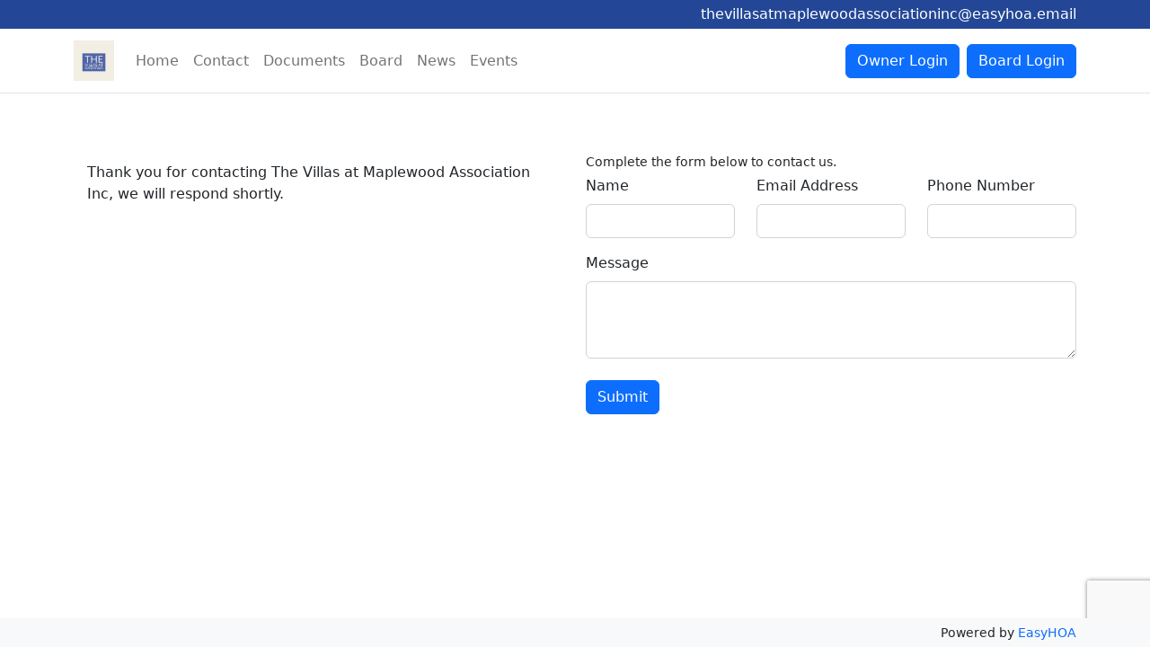

--- FILE ---
content_type: text/html; charset=UTF-8
request_url: https://villasatmaplewood.com/contact
body_size: 4326
content:

<!doctype html>
<html lang="en" class="h-100">

  <head>

    <meta charset="utf-8">
    <meta name="viewport" content="width=device-width, initial-scale=1">
    <meta name="description" content="">
    <meta name="author" content="EasyHOA">
    <meta name="generator" content="EasyHOA">
    <title>The Villas at Maplewood Association Inc</title>
    <link rel="canonical" href="https://villasatmaplewood.com/">
    <link href="https://cdn.jsdelivr.net/npm/quill@2.0.3/dist/quill.core.css" rel="stylesheet">
    <link href="/assets/css/easyhoa-com.css" rel="stylesheet">
    <link href="/assets/css/bootstrap.min.css" rel="stylesheet">

    <!-- SurveyJS resources -->
    <link href="https://unpkg.com/survey-core@2.3.3/survey-core.min.css" type="text/css" rel="stylesheet">
    <script src="https://unpkg.com/survey-core@2.3.3/survey.core.min.js"></script>
    <script src="https://unpkg.com/survey-core@2.3.3/survey.i18n.min.js"></script>
    <script src="https://unpkg.com/survey-core@2.3.3/themes/index.min.js"></script>
    <script src="https://unpkg.com/survey-js-ui@2.3.3/survey-js-ui.min.js"></script>

    <script src="https://www.google.com/recaptcha/api.js?render=6Lfh7x8rAAAAAPyIElHd_kYuiXAFbyDxZIkPYG8S"></script>

    <style>
      main > .container {
        padding: 60px 15px 0;
      }

      .video-wrap {
        text-align: center;
      }

      .video iframe {
        width: auto;
        height: 200px;
      }

      .video.stuck {
        position: fixed;
        bottom: 50px;
        right: 20px;
        width: 300px;
        height: 250px;
        -webkit-animation: fade-in-up 0.25s ease forwards;
                animation: fade-in-up 0.25s ease forwards;
        text-align: center;
      }

      .widget {
        background-color: #f0f0f0;
        padding: 2em 0 3em;
      }

      .widget h2 {
        color: #555;
        font-weight: normal;
        margin-top: 2em;
      }

      .widget h4 {
        margin-bottom: 0.2rem;
      }

      .widget p {
        margin-bottom: 0.2rem;
      }

      .widget:nth-child(odd) {
        background-color: #fff;
      }

      .widget ol,
      .widget ul {
        list-style-position: inside;
      }

      .widget-carousel-with-overlay {
        padding: 0;
      }

      .widget-carousel-with-overlay .carousel-indicators {
        bottom: 0;
      }

      .widget-carousel-with-overlay .item {
        height: 100%;
        width: 100%;
      }

      .widget-carousel-with-overlay .image {
        align-items: center;
        background: center center no-repeat scroll;
        background-size: cover;
        display: flex;
        height: 100%;
        min-height: 35rem;
        padding: 2em;
        width: 100%;
      }

      .widget-carousel-with-overlay .content {
        background-color: rgba(0, 0, 0, 0.6);
        border-radius: 0.5rem;
        color: #fff;
        padding: 0 2rem 2rem;
      }

      .widget-carousel-with-overlay .content.right {
        float: right;
      }

      .widget-carousel-with-overlay .content.center {
        margin-left: 20%;
      }

      .widget-carousel-with-overlay .content h1,
      .widget-carousel-with-overlay .content h2,
      .widget-carousel-with-overlay .content h3 {
        margin: 0.25em 0;
        text-align: center;
      }

      .widget-carousel-with-overlay .content h2 {
        color: rgba(240, 240, 240, 0.85);
      }

      .widget-carousel-with-overlay .content h3 {
        color: rgba(240, 240, 240, 0.7);
        font-size: 2rem;
        font-weight: normal;
      }
      .widget-carousel-with-overlay .content a {
        color: #309fff;
        text-shadow: 0 1px 3px rgba(0, 0, 0, 0.3);
      }

      .widget-carousel-with-overlay .content a:hover {
        color: #54b0ff;
      }

      .carousel-indicators {
        z-index: 1;
      }

      .widget-checklist .media {
        margin
        : 0.5rem 0;
      }

      @media only screen and (max-width: 56.25em) {
        .widget-checklist .media {
          padding-left: 2rem;
          text-align: center;
        }
      }

      .widget-image-with-overlay {
        background: url(/assets/img/logo.png) no-repeat center center scroll;
        background-size: cover;
      }

      .widget-image-with-overlay .content {
        background-color: rgba(0, 0, 0, 0.6);
        border-radius: 4px;
        color: #fff;
        margin: 2em 0;
        padding: 2em;
        text-shadow: 0 0 2px rgba(0, 0, 0, 0.9);
      }

      .widget-image-with-overlay hgroup {
        margin-bottom: 1.5em;
      }

      .widget-image-with-overlay hgroup h3 {
        color: rgba(240, 240, 240, 0.8);
        font-size: 2rem;
        font-weight: normal;
        margin: 0;
      }

      @media only screen and (max-width: 76.8rem) {
        .widget-image-with-overlay {
          padding: 0;
        }
        .widget-image-with-overlay .content {
          margin: 1.5rem 0;
          padding: 1em;
        }
      }

      .overlay-right hgroup,
      .overlay-right .overlay-button {
        text-align: right;
      }

      .overlay-center hgroup,
      .overlay-center .overlay-button {
        text-align: center;
      }

      @media only screen and (max-width: 56.25em) {
        .widget-image-with-overlay {
          padding-top: 6rem;
        }
      }

      @media only screen and (max-width: 37.5em) {
        .widget-carousel-with-overlay .content h1 {
          font-size: 2.5rem;
        }
        .widget-carousel-with-overlay .content h2 {
          font-size: 2.1rem;
        }
        .widget-carousel-with-overlay .content h3 {
          font-size: 1.4rem;
        }
      }

      .calendar {
        width: 3.125rem;
        line-height: 1;
        display: -webkit-box;
        display: -ms-flexbox;
        display: flex;
        -webkit-box-orient: vertical;
        -webkit-box-direction: normal;
        -ms-flex-direction: column;
        flex-direction: column;
        text-align: center;
        font-family: "Poppins",-apple-system,BlinkMacSystemFont,"Segoe UI",Roboto,"Helvetica Neue",Arial,sans-serif,"Apple Color Emoji","Segoe UI Emoji","Segoe UI Symbol";
        border-radius: 0.375rem;
      }
      .calendar .calendar-month {
        background-color: #e63757;
        color: #fff;
        border-radius: 0.375rem 0.375rem 0 0;
        padding: 0.25rem;
        font-weight: 600;
      }
      .calendar .calendar-day {
        font-size: 1.728rem;
        padding: 0.25rem;
        border: 0.125rem solid rgba(230,55,87,.3);
        border-top: 0;
        border-radius: 0 0 0.375rem 0.375rem;
        color: #9da9bb;
        font-weight: 700;
      }
      .border-dashed-bottom {
        border-bottom: 1px dashed #c7c8ca !important;
      }
      .text-bold{
        color:#000;
      }
      /* .flex-1 {
        -webkit-box-flex: 1;
        -ms-flex: 1;
        flex: 1;
      } */
      .html_events_news img {
          width: 100%;
          height: auto;
          max-width: 300px;
      }
      .cursor-pointer { cursor: pointer; }
    </style>
    <script src="https://cdn.userway.org/widget.js" data-account="A6cHSJaD8x"></script>

  </head>

  <body class="d-flex flex-column h-100">

    <header>
      <!-- Fixed navbar -->
      <nav class="fixed-top">

        <nav class="navbar p-1" style="background-color: rgba(35,71,150,1);">
          <div class="container">
            <div class="row ms-auto">
              <div class="col-12 text-white">
                &nbsp;&nbsp;                                <a href="mailto:thevillasatmaplewoodassociationinc@easyhoa.email" class="text-white text-decoration-none">thevillasatmaplewoodassociationinc@easyhoa.email</a>              </div>
            </div>

          </div>
        </nav>

        <!-- NAVBAR -->
        <nav class="navbar navbar-expand-md navbar-light bg-white py-2 border-bottom">

          <div class="container">

            <a class="navbar-brand" href="/"><img src="https://storage.googleapis.com/easyhoa-com-documents/assets/2024/02/16/41292_93713_The_Villas_at_Maplewood-logos-1-.jpg" alt="The Villas at Maplewood Association Inc" style="max-height:45px;"></a>

            <button class="navbar-toggler" type="button" data-bs-toggle="collapse" data-bs-target="#navbarCollapse" aria-controls="navbarCollapse" aria-expanded="false" aria-label="Toggle navigation">
              <span class="navbar-toggler-icon"></span>
            </button>

            <div class="collapse navbar-collapse" id="navbarCollapse">
              <ul class="navbar-nav me-auto mb-2 mb-lg-0">
                <li class="nav-item mt-0 pt-0"><a class="nav-link" href="/home">Home</a></li><li class="nav-item mt-0 pt-0"><a class="nav-link" href="/contact">Contact</a></li><li class="nav-item mt-0 pt-0"><a class="nav-link" href="/docs">Documents</a></li><li class="nav-item mt-0 pt-0"><a class="nav-link" href="/board">Board</a></li><li class="nav-item mt-0 pt-0"><a class="nav-link" href="/news">News</a></li><li class="nav-item mt-0 pt-0"><a class="nav-link" href="/events">Events</a></li>              </ul>

              
  <a href="https://app.easyhoa.com/login.html?redirect=login" title="Owner Login" target="_blank">
  <button type="button" class="btn btn-primary">Owner Login</button>
  </a>

              
  <a href="https://dashboard.easyhoa.com/login/?redirect=login" title="Board Login" target="_blank">
  <button type="button" class="btn btn-primary ms-2">Board Login</button>
  </a>

            </div>

          </div>

        </nav>

      </nav>

    </header>

    <!-- Begin page content -->
    <main class="flex-shrink-0">

      <div class="container-fluid px-0 py-5 my-4">

        
          <div class="widget widget-contact widget-contact-0">
            <div class="container">
              
              <h2></h2>
              <div class="row">
                <div class="col-12">
                  <div class="row">
                    <div class="col-md-6 ">
                      
                      <div class="ql-editor"><p>Thank you for contacting The Villas at Maplewood Association Inc, we will respond shortly.&nbsp;</p></div>
                    </div>
                    <div class="col-md-6 ">

                      <p><small>Complete the form below to contact us.</small></p>

                      <form id="contact_form" action="contact" method="POST">

                        <input type="hidden" id="captcha_token_contact" name="captcha_token">

                        <div class="row">

                          <div class="col-12 col-md-4">
                            <div class="form-group mb-3">

                              <!-- Input -->
                              <label for="display_name" class="form-label">Name</label>
                              <input class="form-control" id="display_name" name="display_name" type="text">

                            </div>
                          </div>

                          <div class="col-12 col-md-4">
                            <div class="form-group mb-3">

                              <!-- Input -->
                              <label for="email_address" class="form-label">Email Address</label>
                              <input class="form-control" id="email_address" name="email_address" type="email">

                            </div>
                          </div>

                          <div class="col-12 col-md-4">
                            <div class="form-group mb-3">

                              <!-- Input -->
                              <label for="phone_number" class="form-label">Phone Number</label>
                              <input class="form-control" id="phone_number" name="phone_number" type="tel">

                            </div>
                          </div>

                        </div> <!-- / .row -->

                        <div class="row">

                          <div class="col-12">

                            <div class="mb-3">
                              <label for="message" class="form-label">Message</label>
                              <textarea class="form-control" id="message" name="message" rows="3"></textarea>
                            </div>

                          </div>

                        </div> <!-- / .row -->

                        <div class="row mt-2">

                          <div class="col-auto">

                            <!-- Submit -->
                            <button type="submit" class="btn btn-primary" id="contact_form_button">
                              Submit
                            </button>

                          </div>
                        </div> <!-- / .row -->

                      </form>

                    </div>
                  </div>
                </div>
              </div>
            </div>
          </div>
          
      </div>

      <div class="modal fade" id="pop_images" role="dialog">
        <div class="modal-dialog modal-lg" style="max-width:1100px">
          <div class="modal-content">
            <div class="modal-body">
                <img id="image_modal_lg" src="" alt="pop image" style="width:100%"/>
            </div>
            <div class="modal-footer">
              <button type="button" class="btn btn-falcon-secondary" data-bs-dismiss="modal">Close</button>
            </div>
          </div>
        </div>
      </div>

    </main>

    <footer class="footer fixed-bottom mt-auto py-1 bg-light">
      <div class="container text-end">
        <small>
          Powered by <a href="https://easyhoa.com" target="_blank" title="EasyHOA Software" class="text-decoration-none">EasyHOA</a>
        </small>
      </div>
    </footer>

    <script src="/assets/js/bootstrap.bundle.min.js"></script>
    <script src="/assets/js/fontawesome/all.min.js"></script>
    <script src="/assets/js/jquery.js"></script>
    <script src="https://cdn.jsdelivr.net/npm/fullcalendar@6.1.20/index.global.min.js"></script>

    <script>

      function dismiss_video() {
        const element = document.getElementById("video_card");
        element.remove();
      }

      function submit_error(element_id){

        if(element_id != ""){

          document.getElementById(element_id).classList.add("is-invalid");
          document.getElementById(element_id).focus();

        } // end if(element_id != "")

      } // end function submit_error(element_id, message)

      function open_image(src){

        var img_popup = document.getElementById("image_modal_lg");
        img_popup.src = src;
        $("#pop_images").modal("show");

      }// end function open_image(src)

      
          document.getElementById('contact_form').addEventListener('submit', function (e) {
            e.preventDefault(); // pause submit

            grecaptcha.ready(function () {
              grecaptcha.execute('6Lfh7x8rAAAAAPyIElHd_kYuiXAFbyDxZIkPYG8S', { action: 'form_submit' }).then(function (token) {
                document.getElementById('captcha_token_contact').value = token;
                e.target.submit(); // continue submission with token included
              });
            });
          });
          
    </script>

  </body>

</html>


--- FILE ---
content_type: text/html; charset=utf-8
request_url: https://www.google.com/recaptcha/api2/anchor?ar=1&k=6Lfh7x8rAAAAAPyIElHd_kYuiXAFbyDxZIkPYG8S&co=aHR0cHM6Ly92aWxsYXNhdG1hcGxld29vZC5jb206NDQz&hl=en&v=N67nZn4AqZkNcbeMu4prBgzg&size=invisible&anchor-ms=20000&execute-ms=30000&cb=1gj8k4q9h874
body_size: 49870
content:
<!DOCTYPE HTML><html dir="ltr" lang="en"><head><meta http-equiv="Content-Type" content="text/html; charset=UTF-8">
<meta http-equiv="X-UA-Compatible" content="IE=edge">
<title>reCAPTCHA</title>
<style type="text/css">
/* cyrillic-ext */
@font-face {
  font-family: 'Roboto';
  font-style: normal;
  font-weight: 400;
  font-stretch: 100%;
  src: url(//fonts.gstatic.com/s/roboto/v48/KFO7CnqEu92Fr1ME7kSn66aGLdTylUAMa3GUBHMdazTgWw.woff2) format('woff2');
  unicode-range: U+0460-052F, U+1C80-1C8A, U+20B4, U+2DE0-2DFF, U+A640-A69F, U+FE2E-FE2F;
}
/* cyrillic */
@font-face {
  font-family: 'Roboto';
  font-style: normal;
  font-weight: 400;
  font-stretch: 100%;
  src: url(//fonts.gstatic.com/s/roboto/v48/KFO7CnqEu92Fr1ME7kSn66aGLdTylUAMa3iUBHMdazTgWw.woff2) format('woff2');
  unicode-range: U+0301, U+0400-045F, U+0490-0491, U+04B0-04B1, U+2116;
}
/* greek-ext */
@font-face {
  font-family: 'Roboto';
  font-style: normal;
  font-weight: 400;
  font-stretch: 100%;
  src: url(//fonts.gstatic.com/s/roboto/v48/KFO7CnqEu92Fr1ME7kSn66aGLdTylUAMa3CUBHMdazTgWw.woff2) format('woff2');
  unicode-range: U+1F00-1FFF;
}
/* greek */
@font-face {
  font-family: 'Roboto';
  font-style: normal;
  font-weight: 400;
  font-stretch: 100%;
  src: url(//fonts.gstatic.com/s/roboto/v48/KFO7CnqEu92Fr1ME7kSn66aGLdTylUAMa3-UBHMdazTgWw.woff2) format('woff2');
  unicode-range: U+0370-0377, U+037A-037F, U+0384-038A, U+038C, U+038E-03A1, U+03A3-03FF;
}
/* math */
@font-face {
  font-family: 'Roboto';
  font-style: normal;
  font-weight: 400;
  font-stretch: 100%;
  src: url(//fonts.gstatic.com/s/roboto/v48/KFO7CnqEu92Fr1ME7kSn66aGLdTylUAMawCUBHMdazTgWw.woff2) format('woff2');
  unicode-range: U+0302-0303, U+0305, U+0307-0308, U+0310, U+0312, U+0315, U+031A, U+0326-0327, U+032C, U+032F-0330, U+0332-0333, U+0338, U+033A, U+0346, U+034D, U+0391-03A1, U+03A3-03A9, U+03B1-03C9, U+03D1, U+03D5-03D6, U+03F0-03F1, U+03F4-03F5, U+2016-2017, U+2034-2038, U+203C, U+2040, U+2043, U+2047, U+2050, U+2057, U+205F, U+2070-2071, U+2074-208E, U+2090-209C, U+20D0-20DC, U+20E1, U+20E5-20EF, U+2100-2112, U+2114-2115, U+2117-2121, U+2123-214F, U+2190, U+2192, U+2194-21AE, U+21B0-21E5, U+21F1-21F2, U+21F4-2211, U+2213-2214, U+2216-22FF, U+2308-230B, U+2310, U+2319, U+231C-2321, U+2336-237A, U+237C, U+2395, U+239B-23B7, U+23D0, U+23DC-23E1, U+2474-2475, U+25AF, U+25B3, U+25B7, U+25BD, U+25C1, U+25CA, U+25CC, U+25FB, U+266D-266F, U+27C0-27FF, U+2900-2AFF, U+2B0E-2B11, U+2B30-2B4C, U+2BFE, U+3030, U+FF5B, U+FF5D, U+1D400-1D7FF, U+1EE00-1EEFF;
}
/* symbols */
@font-face {
  font-family: 'Roboto';
  font-style: normal;
  font-weight: 400;
  font-stretch: 100%;
  src: url(//fonts.gstatic.com/s/roboto/v48/KFO7CnqEu92Fr1ME7kSn66aGLdTylUAMaxKUBHMdazTgWw.woff2) format('woff2');
  unicode-range: U+0001-000C, U+000E-001F, U+007F-009F, U+20DD-20E0, U+20E2-20E4, U+2150-218F, U+2190, U+2192, U+2194-2199, U+21AF, U+21E6-21F0, U+21F3, U+2218-2219, U+2299, U+22C4-22C6, U+2300-243F, U+2440-244A, U+2460-24FF, U+25A0-27BF, U+2800-28FF, U+2921-2922, U+2981, U+29BF, U+29EB, U+2B00-2BFF, U+4DC0-4DFF, U+FFF9-FFFB, U+10140-1018E, U+10190-1019C, U+101A0, U+101D0-101FD, U+102E0-102FB, U+10E60-10E7E, U+1D2C0-1D2D3, U+1D2E0-1D37F, U+1F000-1F0FF, U+1F100-1F1AD, U+1F1E6-1F1FF, U+1F30D-1F30F, U+1F315, U+1F31C, U+1F31E, U+1F320-1F32C, U+1F336, U+1F378, U+1F37D, U+1F382, U+1F393-1F39F, U+1F3A7-1F3A8, U+1F3AC-1F3AF, U+1F3C2, U+1F3C4-1F3C6, U+1F3CA-1F3CE, U+1F3D4-1F3E0, U+1F3ED, U+1F3F1-1F3F3, U+1F3F5-1F3F7, U+1F408, U+1F415, U+1F41F, U+1F426, U+1F43F, U+1F441-1F442, U+1F444, U+1F446-1F449, U+1F44C-1F44E, U+1F453, U+1F46A, U+1F47D, U+1F4A3, U+1F4B0, U+1F4B3, U+1F4B9, U+1F4BB, U+1F4BF, U+1F4C8-1F4CB, U+1F4D6, U+1F4DA, U+1F4DF, U+1F4E3-1F4E6, U+1F4EA-1F4ED, U+1F4F7, U+1F4F9-1F4FB, U+1F4FD-1F4FE, U+1F503, U+1F507-1F50B, U+1F50D, U+1F512-1F513, U+1F53E-1F54A, U+1F54F-1F5FA, U+1F610, U+1F650-1F67F, U+1F687, U+1F68D, U+1F691, U+1F694, U+1F698, U+1F6AD, U+1F6B2, U+1F6B9-1F6BA, U+1F6BC, U+1F6C6-1F6CF, U+1F6D3-1F6D7, U+1F6E0-1F6EA, U+1F6F0-1F6F3, U+1F6F7-1F6FC, U+1F700-1F7FF, U+1F800-1F80B, U+1F810-1F847, U+1F850-1F859, U+1F860-1F887, U+1F890-1F8AD, U+1F8B0-1F8BB, U+1F8C0-1F8C1, U+1F900-1F90B, U+1F93B, U+1F946, U+1F984, U+1F996, U+1F9E9, U+1FA00-1FA6F, U+1FA70-1FA7C, U+1FA80-1FA89, U+1FA8F-1FAC6, U+1FACE-1FADC, U+1FADF-1FAE9, U+1FAF0-1FAF8, U+1FB00-1FBFF;
}
/* vietnamese */
@font-face {
  font-family: 'Roboto';
  font-style: normal;
  font-weight: 400;
  font-stretch: 100%;
  src: url(//fonts.gstatic.com/s/roboto/v48/KFO7CnqEu92Fr1ME7kSn66aGLdTylUAMa3OUBHMdazTgWw.woff2) format('woff2');
  unicode-range: U+0102-0103, U+0110-0111, U+0128-0129, U+0168-0169, U+01A0-01A1, U+01AF-01B0, U+0300-0301, U+0303-0304, U+0308-0309, U+0323, U+0329, U+1EA0-1EF9, U+20AB;
}
/* latin-ext */
@font-face {
  font-family: 'Roboto';
  font-style: normal;
  font-weight: 400;
  font-stretch: 100%;
  src: url(//fonts.gstatic.com/s/roboto/v48/KFO7CnqEu92Fr1ME7kSn66aGLdTylUAMa3KUBHMdazTgWw.woff2) format('woff2');
  unicode-range: U+0100-02BA, U+02BD-02C5, U+02C7-02CC, U+02CE-02D7, U+02DD-02FF, U+0304, U+0308, U+0329, U+1D00-1DBF, U+1E00-1E9F, U+1EF2-1EFF, U+2020, U+20A0-20AB, U+20AD-20C0, U+2113, U+2C60-2C7F, U+A720-A7FF;
}
/* latin */
@font-face {
  font-family: 'Roboto';
  font-style: normal;
  font-weight: 400;
  font-stretch: 100%;
  src: url(//fonts.gstatic.com/s/roboto/v48/KFO7CnqEu92Fr1ME7kSn66aGLdTylUAMa3yUBHMdazQ.woff2) format('woff2');
  unicode-range: U+0000-00FF, U+0131, U+0152-0153, U+02BB-02BC, U+02C6, U+02DA, U+02DC, U+0304, U+0308, U+0329, U+2000-206F, U+20AC, U+2122, U+2191, U+2193, U+2212, U+2215, U+FEFF, U+FFFD;
}
/* cyrillic-ext */
@font-face {
  font-family: 'Roboto';
  font-style: normal;
  font-weight: 500;
  font-stretch: 100%;
  src: url(//fonts.gstatic.com/s/roboto/v48/KFO7CnqEu92Fr1ME7kSn66aGLdTylUAMa3GUBHMdazTgWw.woff2) format('woff2');
  unicode-range: U+0460-052F, U+1C80-1C8A, U+20B4, U+2DE0-2DFF, U+A640-A69F, U+FE2E-FE2F;
}
/* cyrillic */
@font-face {
  font-family: 'Roboto';
  font-style: normal;
  font-weight: 500;
  font-stretch: 100%;
  src: url(//fonts.gstatic.com/s/roboto/v48/KFO7CnqEu92Fr1ME7kSn66aGLdTylUAMa3iUBHMdazTgWw.woff2) format('woff2');
  unicode-range: U+0301, U+0400-045F, U+0490-0491, U+04B0-04B1, U+2116;
}
/* greek-ext */
@font-face {
  font-family: 'Roboto';
  font-style: normal;
  font-weight: 500;
  font-stretch: 100%;
  src: url(//fonts.gstatic.com/s/roboto/v48/KFO7CnqEu92Fr1ME7kSn66aGLdTylUAMa3CUBHMdazTgWw.woff2) format('woff2');
  unicode-range: U+1F00-1FFF;
}
/* greek */
@font-face {
  font-family: 'Roboto';
  font-style: normal;
  font-weight: 500;
  font-stretch: 100%;
  src: url(//fonts.gstatic.com/s/roboto/v48/KFO7CnqEu92Fr1ME7kSn66aGLdTylUAMa3-UBHMdazTgWw.woff2) format('woff2');
  unicode-range: U+0370-0377, U+037A-037F, U+0384-038A, U+038C, U+038E-03A1, U+03A3-03FF;
}
/* math */
@font-face {
  font-family: 'Roboto';
  font-style: normal;
  font-weight: 500;
  font-stretch: 100%;
  src: url(//fonts.gstatic.com/s/roboto/v48/KFO7CnqEu92Fr1ME7kSn66aGLdTylUAMawCUBHMdazTgWw.woff2) format('woff2');
  unicode-range: U+0302-0303, U+0305, U+0307-0308, U+0310, U+0312, U+0315, U+031A, U+0326-0327, U+032C, U+032F-0330, U+0332-0333, U+0338, U+033A, U+0346, U+034D, U+0391-03A1, U+03A3-03A9, U+03B1-03C9, U+03D1, U+03D5-03D6, U+03F0-03F1, U+03F4-03F5, U+2016-2017, U+2034-2038, U+203C, U+2040, U+2043, U+2047, U+2050, U+2057, U+205F, U+2070-2071, U+2074-208E, U+2090-209C, U+20D0-20DC, U+20E1, U+20E5-20EF, U+2100-2112, U+2114-2115, U+2117-2121, U+2123-214F, U+2190, U+2192, U+2194-21AE, U+21B0-21E5, U+21F1-21F2, U+21F4-2211, U+2213-2214, U+2216-22FF, U+2308-230B, U+2310, U+2319, U+231C-2321, U+2336-237A, U+237C, U+2395, U+239B-23B7, U+23D0, U+23DC-23E1, U+2474-2475, U+25AF, U+25B3, U+25B7, U+25BD, U+25C1, U+25CA, U+25CC, U+25FB, U+266D-266F, U+27C0-27FF, U+2900-2AFF, U+2B0E-2B11, U+2B30-2B4C, U+2BFE, U+3030, U+FF5B, U+FF5D, U+1D400-1D7FF, U+1EE00-1EEFF;
}
/* symbols */
@font-face {
  font-family: 'Roboto';
  font-style: normal;
  font-weight: 500;
  font-stretch: 100%;
  src: url(//fonts.gstatic.com/s/roboto/v48/KFO7CnqEu92Fr1ME7kSn66aGLdTylUAMaxKUBHMdazTgWw.woff2) format('woff2');
  unicode-range: U+0001-000C, U+000E-001F, U+007F-009F, U+20DD-20E0, U+20E2-20E4, U+2150-218F, U+2190, U+2192, U+2194-2199, U+21AF, U+21E6-21F0, U+21F3, U+2218-2219, U+2299, U+22C4-22C6, U+2300-243F, U+2440-244A, U+2460-24FF, U+25A0-27BF, U+2800-28FF, U+2921-2922, U+2981, U+29BF, U+29EB, U+2B00-2BFF, U+4DC0-4DFF, U+FFF9-FFFB, U+10140-1018E, U+10190-1019C, U+101A0, U+101D0-101FD, U+102E0-102FB, U+10E60-10E7E, U+1D2C0-1D2D3, U+1D2E0-1D37F, U+1F000-1F0FF, U+1F100-1F1AD, U+1F1E6-1F1FF, U+1F30D-1F30F, U+1F315, U+1F31C, U+1F31E, U+1F320-1F32C, U+1F336, U+1F378, U+1F37D, U+1F382, U+1F393-1F39F, U+1F3A7-1F3A8, U+1F3AC-1F3AF, U+1F3C2, U+1F3C4-1F3C6, U+1F3CA-1F3CE, U+1F3D4-1F3E0, U+1F3ED, U+1F3F1-1F3F3, U+1F3F5-1F3F7, U+1F408, U+1F415, U+1F41F, U+1F426, U+1F43F, U+1F441-1F442, U+1F444, U+1F446-1F449, U+1F44C-1F44E, U+1F453, U+1F46A, U+1F47D, U+1F4A3, U+1F4B0, U+1F4B3, U+1F4B9, U+1F4BB, U+1F4BF, U+1F4C8-1F4CB, U+1F4D6, U+1F4DA, U+1F4DF, U+1F4E3-1F4E6, U+1F4EA-1F4ED, U+1F4F7, U+1F4F9-1F4FB, U+1F4FD-1F4FE, U+1F503, U+1F507-1F50B, U+1F50D, U+1F512-1F513, U+1F53E-1F54A, U+1F54F-1F5FA, U+1F610, U+1F650-1F67F, U+1F687, U+1F68D, U+1F691, U+1F694, U+1F698, U+1F6AD, U+1F6B2, U+1F6B9-1F6BA, U+1F6BC, U+1F6C6-1F6CF, U+1F6D3-1F6D7, U+1F6E0-1F6EA, U+1F6F0-1F6F3, U+1F6F7-1F6FC, U+1F700-1F7FF, U+1F800-1F80B, U+1F810-1F847, U+1F850-1F859, U+1F860-1F887, U+1F890-1F8AD, U+1F8B0-1F8BB, U+1F8C0-1F8C1, U+1F900-1F90B, U+1F93B, U+1F946, U+1F984, U+1F996, U+1F9E9, U+1FA00-1FA6F, U+1FA70-1FA7C, U+1FA80-1FA89, U+1FA8F-1FAC6, U+1FACE-1FADC, U+1FADF-1FAE9, U+1FAF0-1FAF8, U+1FB00-1FBFF;
}
/* vietnamese */
@font-face {
  font-family: 'Roboto';
  font-style: normal;
  font-weight: 500;
  font-stretch: 100%;
  src: url(//fonts.gstatic.com/s/roboto/v48/KFO7CnqEu92Fr1ME7kSn66aGLdTylUAMa3OUBHMdazTgWw.woff2) format('woff2');
  unicode-range: U+0102-0103, U+0110-0111, U+0128-0129, U+0168-0169, U+01A0-01A1, U+01AF-01B0, U+0300-0301, U+0303-0304, U+0308-0309, U+0323, U+0329, U+1EA0-1EF9, U+20AB;
}
/* latin-ext */
@font-face {
  font-family: 'Roboto';
  font-style: normal;
  font-weight: 500;
  font-stretch: 100%;
  src: url(//fonts.gstatic.com/s/roboto/v48/KFO7CnqEu92Fr1ME7kSn66aGLdTylUAMa3KUBHMdazTgWw.woff2) format('woff2');
  unicode-range: U+0100-02BA, U+02BD-02C5, U+02C7-02CC, U+02CE-02D7, U+02DD-02FF, U+0304, U+0308, U+0329, U+1D00-1DBF, U+1E00-1E9F, U+1EF2-1EFF, U+2020, U+20A0-20AB, U+20AD-20C0, U+2113, U+2C60-2C7F, U+A720-A7FF;
}
/* latin */
@font-face {
  font-family: 'Roboto';
  font-style: normal;
  font-weight: 500;
  font-stretch: 100%;
  src: url(//fonts.gstatic.com/s/roboto/v48/KFO7CnqEu92Fr1ME7kSn66aGLdTylUAMa3yUBHMdazQ.woff2) format('woff2');
  unicode-range: U+0000-00FF, U+0131, U+0152-0153, U+02BB-02BC, U+02C6, U+02DA, U+02DC, U+0304, U+0308, U+0329, U+2000-206F, U+20AC, U+2122, U+2191, U+2193, U+2212, U+2215, U+FEFF, U+FFFD;
}
/* cyrillic-ext */
@font-face {
  font-family: 'Roboto';
  font-style: normal;
  font-weight: 900;
  font-stretch: 100%;
  src: url(//fonts.gstatic.com/s/roboto/v48/KFO7CnqEu92Fr1ME7kSn66aGLdTylUAMa3GUBHMdazTgWw.woff2) format('woff2');
  unicode-range: U+0460-052F, U+1C80-1C8A, U+20B4, U+2DE0-2DFF, U+A640-A69F, U+FE2E-FE2F;
}
/* cyrillic */
@font-face {
  font-family: 'Roboto';
  font-style: normal;
  font-weight: 900;
  font-stretch: 100%;
  src: url(//fonts.gstatic.com/s/roboto/v48/KFO7CnqEu92Fr1ME7kSn66aGLdTylUAMa3iUBHMdazTgWw.woff2) format('woff2');
  unicode-range: U+0301, U+0400-045F, U+0490-0491, U+04B0-04B1, U+2116;
}
/* greek-ext */
@font-face {
  font-family: 'Roboto';
  font-style: normal;
  font-weight: 900;
  font-stretch: 100%;
  src: url(//fonts.gstatic.com/s/roboto/v48/KFO7CnqEu92Fr1ME7kSn66aGLdTylUAMa3CUBHMdazTgWw.woff2) format('woff2');
  unicode-range: U+1F00-1FFF;
}
/* greek */
@font-face {
  font-family: 'Roboto';
  font-style: normal;
  font-weight: 900;
  font-stretch: 100%;
  src: url(//fonts.gstatic.com/s/roboto/v48/KFO7CnqEu92Fr1ME7kSn66aGLdTylUAMa3-UBHMdazTgWw.woff2) format('woff2');
  unicode-range: U+0370-0377, U+037A-037F, U+0384-038A, U+038C, U+038E-03A1, U+03A3-03FF;
}
/* math */
@font-face {
  font-family: 'Roboto';
  font-style: normal;
  font-weight: 900;
  font-stretch: 100%;
  src: url(//fonts.gstatic.com/s/roboto/v48/KFO7CnqEu92Fr1ME7kSn66aGLdTylUAMawCUBHMdazTgWw.woff2) format('woff2');
  unicode-range: U+0302-0303, U+0305, U+0307-0308, U+0310, U+0312, U+0315, U+031A, U+0326-0327, U+032C, U+032F-0330, U+0332-0333, U+0338, U+033A, U+0346, U+034D, U+0391-03A1, U+03A3-03A9, U+03B1-03C9, U+03D1, U+03D5-03D6, U+03F0-03F1, U+03F4-03F5, U+2016-2017, U+2034-2038, U+203C, U+2040, U+2043, U+2047, U+2050, U+2057, U+205F, U+2070-2071, U+2074-208E, U+2090-209C, U+20D0-20DC, U+20E1, U+20E5-20EF, U+2100-2112, U+2114-2115, U+2117-2121, U+2123-214F, U+2190, U+2192, U+2194-21AE, U+21B0-21E5, U+21F1-21F2, U+21F4-2211, U+2213-2214, U+2216-22FF, U+2308-230B, U+2310, U+2319, U+231C-2321, U+2336-237A, U+237C, U+2395, U+239B-23B7, U+23D0, U+23DC-23E1, U+2474-2475, U+25AF, U+25B3, U+25B7, U+25BD, U+25C1, U+25CA, U+25CC, U+25FB, U+266D-266F, U+27C0-27FF, U+2900-2AFF, U+2B0E-2B11, U+2B30-2B4C, U+2BFE, U+3030, U+FF5B, U+FF5D, U+1D400-1D7FF, U+1EE00-1EEFF;
}
/* symbols */
@font-face {
  font-family: 'Roboto';
  font-style: normal;
  font-weight: 900;
  font-stretch: 100%;
  src: url(//fonts.gstatic.com/s/roboto/v48/KFO7CnqEu92Fr1ME7kSn66aGLdTylUAMaxKUBHMdazTgWw.woff2) format('woff2');
  unicode-range: U+0001-000C, U+000E-001F, U+007F-009F, U+20DD-20E0, U+20E2-20E4, U+2150-218F, U+2190, U+2192, U+2194-2199, U+21AF, U+21E6-21F0, U+21F3, U+2218-2219, U+2299, U+22C4-22C6, U+2300-243F, U+2440-244A, U+2460-24FF, U+25A0-27BF, U+2800-28FF, U+2921-2922, U+2981, U+29BF, U+29EB, U+2B00-2BFF, U+4DC0-4DFF, U+FFF9-FFFB, U+10140-1018E, U+10190-1019C, U+101A0, U+101D0-101FD, U+102E0-102FB, U+10E60-10E7E, U+1D2C0-1D2D3, U+1D2E0-1D37F, U+1F000-1F0FF, U+1F100-1F1AD, U+1F1E6-1F1FF, U+1F30D-1F30F, U+1F315, U+1F31C, U+1F31E, U+1F320-1F32C, U+1F336, U+1F378, U+1F37D, U+1F382, U+1F393-1F39F, U+1F3A7-1F3A8, U+1F3AC-1F3AF, U+1F3C2, U+1F3C4-1F3C6, U+1F3CA-1F3CE, U+1F3D4-1F3E0, U+1F3ED, U+1F3F1-1F3F3, U+1F3F5-1F3F7, U+1F408, U+1F415, U+1F41F, U+1F426, U+1F43F, U+1F441-1F442, U+1F444, U+1F446-1F449, U+1F44C-1F44E, U+1F453, U+1F46A, U+1F47D, U+1F4A3, U+1F4B0, U+1F4B3, U+1F4B9, U+1F4BB, U+1F4BF, U+1F4C8-1F4CB, U+1F4D6, U+1F4DA, U+1F4DF, U+1F4E3-1F4E6, U+1F4EA-1F4ED, U+1F4F7, U+1F4F9-1F4FB, U+1F4FD-1F4FE, U+1F503, U+1F507-1F50B, U+1F50D, U+1F512-1F513, U+1F53E-1F54A, U+1F54F-1F5FA, U+1F610, U+1F650-1F67F, U+1F687, U+1F68D, U+1F691, U+1F694, U+1F698, U+1F6AD, U+1F6B2, U+1F6B9-1F6BA, U+1F6BC, U+1F6C6-1F6CF, U+1F6D3-1F6D7, U+1F6E0-1F6EA, U+1F6F0-1F6F3, U+1F6F7-1F6FC, U+1F700-1F7FF, U+1F800-1F80B, U+1F810-1F847, U+1F850-1F859, U+1F860-1F887, U+1F890-1F8AD, U+1F8B0-1F8BB, U+1F8C0-1F8C1, U+1F900-1F90B, U+1F93B, U+1F946, U+1F984, U+1F996, U+1F9E9, U+1FA00-1FA6F, U+1FA70-1FA7C, U+1FA80-1FA89, U+1FA8F-1FAC6, U+1FACE-1FADC, U+1FADF-1FAE9, U+1FAF0-1FAF8, U+1FB00-1FBFF;
}
/* vietnamese */
@font-face {
  font-family: 'Roboto';
  font-style: normal;
  font-weight: 900;
  font-stretch: 100%;
  src: url(//fonts.gstatic.com/s/roboto/v48/KFO7CnqEu92Fr1ME7kSn66aGLdTylUAMa3OUBHMdazTgWw.woff2) format('woff2');
  unicode-range: U+0102-0103, U+0110-0111, U+0128-0129, U+0168-0169, U+01A0-01A1, U+01AF-01B0, U+0300-0301, U+0303-0304, U+0308-0309, U+0323, U+0329, U+1EA0-1EF9, U+20AB;
}
/* latin-ext */
@font-face {
  font-family: 'Roboto';
  font-style: normal;
  font-weight: 900;
  font-stretch: 100%;
  src: url(//fonts.gstatic.com/s/roboto/v48/KFO7CnqEu92Fr1ME7kSn66aGLdTylUAMa3KUBHMdazTgWw.woff2) format('woff2');
  unicode-range: U+0100-02BA, U+02BD-02C5, U+02C7-02CC, U+02CE-02D7, U+02DD-02FF, U+0304, U+0308, U+0329, U+1D00-1DBF, U+1E00-1E9F, U+1EF2-1EFF, U+2020, U+20A0-20AB, U+20AD-20C0, U+2113, U+2C60-2C7F, U+A720-A7FF;
}
/* latin */
@font-face {
  font-family: 'Roboto';
  font-style: normal;
  font-weight: 900;
  font-stretch: 100%;
  src: url(//fonts.gstatic.com/s/roboto/v48/KFO7CnqEu92Fr1ME7kSn66aGLdTylUAMa3yUBHMdazQ.woff2) format('woff2');
  unicode-range: U+0000-00FF, U+0131, U+0152-0153, U+02BB-02BC, U+02C6, U+02DA, U+02DC, U+0304, U+0308, U+0329, U+2000-206F, U+20AC, U+2122, U+2191, U+2193, U+2212, U+2215, U+FEFF, U+FFFD;
}

</style>
<link rel="stylesheet" type="text/css" href="https://www.gstatic.com/recaptcha/releases/N67nZn4AqZkNcbeMu4prBgzg/styles__ltr.css">
<script nonce="VlqXaDU3YTr8Gg4HhIaLiw" type="text/javascript">window['__recaptcha_api'] = 'https://www.google.com/recaptcha/api2/';</script>
<script type="text/javascript" src="https://www.gstatic.com/recaptcha/releases/N67nZn4AqZkNcbeMu4prBgzg/recaptcha__en.js" nonce="VlqXaDU3YTr8Gg4HhIaLiw">
      
    </script></head>
<body><div id="rc-anchor-alert" class="rc-anchor-alert"></div>
<input type="hidden" id="recaptcha-token" value="[base64]">
<script type="text/javascript" nonce="VlqXaDU3YTr8Gg4HhIaLiw">
      recaptcha.anchor.Main.init("[\x22ainput\x22,[\x22bgdata\x22,\x22\x22,\[base64]/[base64]/[base64]/[base64]/[base64]/UltsKytdPUU6KEU8MjA0OD9SW2wrK109RT4+NnwxOTI6KChFJjY0NTEyKT09NTUyOTYmJk0rMTxjLmxlbmd0aCYmKGMuY2hhckNvZGVBdChNKzEpJjY0NTEyKT09NTYzMjA/[base64]/[base64]/[base64]/[base64]/[base64]/[base64]/[base64]\x22,\[base64]\\u003d\\u003d\x22,\x22w7swLwAWw7TDoVrChHLDscO8w5g9f3PClTx2w5nCiGbDpMKhVsKpYsKldS7CmcKIcV3DmV4Xc8KtXcOIw70hw4tKCjF3wqFfw689dMOoD8KpwqtoCsO9w4/CjMK9LTZOw75lw6bDlDN3w7PDm8K0HTnDgMKGw44aLcOtHMKFwqfDlcOeCMOiVSxtwoQoLsOrVMKqw5rDkAR9wohJGyZJwpTDvcKHIsOawpwYw5TDpcOJwp/CiyhmL8KgcsOFPhHDmHHCrsOAwpjDs8Klwr7DqsOmGH54wrRnRCVuWsOpSwzChcO1ZMKuUsKLw53CkHLDiQoIwoZ0w7R4wrzDuVhCDsOewpHDsUtIw49ZAMK6wrrCtMOgw6ZvKsKmNDFUwrvDqcKnTcK/[base64]/w5QVwo9VASFYacK8SBbDvMOBw6/Ct8K9wrbDksOVwpbCuyvCnsOdBDLCrRE9BkdNwpvDlcOUL8KWGMKhJVvDsMKCw541WMKuH19rWcKOdcKnQDzCl3DDjsO/wpvDncO9cMOgwp7DvMKNw6DDh0I4w5Ydw7YzLW44Tz5ZwrXDs1TCgHLCjBzDvD/DiV3DrCXDk8OAw4IPCVjCgWJABsOmwpcUwrbDqcK/wpkvw7sbFMOSIcKCwoBHGsKQwoXCg8Kpw6New6Vqw7kawohRFMOXwqZUHzrCrUc9w7fDqhzCisO+wqEqGH3CiCZOwq9OwqMfGMO1cMOswpUfw4Zew4puwp5CR0zDtCbCjiHDvFVMw5/DqcK5ecOyw43Dk8KdwrzDrsKbwqDDu8Kow7DDusOWDWFbX1Z9wq3CugprRcK5IMOuJMKNwoEfwoTDiTxzwpwcwp1dwp1+eWYbw5YSX1EbBMKVKcOQImUIw4vDtMO4w5bDkg4fVMOeQjTCjsOKDcKXbkPCvsOWwqQ4JMONdsKuw6ImVMO6b8K9w5Eww49Lwr/[base64]/Dp0jCtWrClcOpVSdudwsDw7vDjHl6IcKnwqREwrYlwrvDjk/[base64]/KwYKw77Cg8K3w71jw7Q/w6XCrWhMw5wlODp0w5zDucOWwqnDsU7DlT1qXMKef8OCwqDDpsOJw49zIUdUTDo5d8OucsKKH8O8KEHCgsKVasK2CcK2wqDDsSTCgig7aWg/[base64]/[base64]/[base64]/[base64]/wpHCjFvCpsOPWcOgwphiKMOzCsKCw67Dm0QZAsOxZm7Ch1LDiR86ZsOsw4DDj00HXsKlwot4A8ONRDvCnsKOEMK4ZsOcOR7ClsOnJcOqM20uTU7DpMK+CsK0wrNbIUZpwpIDdsOjw4/Dg8OocsKlwpleLX/Dkk7DnXd8JsOgAcORw4zCqgvDnsKODcO8W3jCocOzAF8YQDTChjHCuMOFw4fDiRTDtWxhw6p0XwQNJkN0UcKKwq/[base64]/DmMO+bnLDqCQiwofDg8KLw7rDvsKdwpcDwqZSQkQWdMO3w7TDphzCqG1IAQDDpcOteMKCwprDisKIw4TCvMKFw4TCuThbw4V+J8K5RsO4w6/CgXw9wqI4QsKGAsOow7LDvsO0wq1TaMKJwqIffMK6LREFw4LDsMO6wrXDl1Myaw4yVsKAwqnDjgN2w4E0eMOuw7lOQcKgw7bDokRPwoYZwol6wo0jwo3ChG7CjsO+LjvCpQXDk8OvFVjCjMKjeTvCisOEe2Yuw6HCt1zDkcO+ScOYbz/CosKvw4/DrsKBwp7DmGUDIyN6HsOxOFcKwohzfMKbwpU6Kys4w4nDvUIHHS5fw4rDrMOJN8O9w61Fw713w4A8wrLDhUZnJwcPJS1tWlHCp8OJHgBRO17DijPCi0TDj8KIGBkRZ2wtdsKKwrLDgHN7AzY4w6LCv8OMPMOawrooVMOhG34ZO3fCiMO/EyrCpTl4VcKIw7zCgMKUPMKrK8Oudi/DgsObwpfDmhjDrT9CF8KBwpvDnsKMw6dpw4Rdw7nCrmTCiy9VVcKRw5rCucOZcxxZJ8Otw4R5wqjDqU7CnMKkTE8Zw5Qmwoc4TcKYRwETYcOBSMOvw6TCqzBpwrZpwpLDi2Q/[base64]/CnzjCliRqEcOtFy/DncKLLMK8U3bChMOgKsOmWnjDhcOTfwzDmALDqMOEPsKpJhfDtMK/fXE2UX1zesOjJgMyw4VVfcKJw4dDw5jClFM7wovCpsK2w5jDpMKiHcKudgQMYRw7aXzCusObHxhdKsOiK0HDscKkwqTDi1cTw6/CjsOVRjMIwrkRLMKPY8KDaAvCtcKiwrkbLE/Dp8OjE8Kywo4OwqvDh0rCiELDtVkMw7wewqHDn8O5wpIRNynDtMOAwoXDnhl1w6jDi8KdA8KLw77Dvk/Dh8KiworDsMKwwoTDqsO2wo3DpW/DscOKw6dwRjwRwrvCt8OTw5rDmQ0gOBTCoXRsYMK/MsOKw7vDl8KxwoNWwqQIL8OYbSHCuj/DpELCp8KVIMO0w5lLL8O7aMOxwrrCvcOCM8ORWMKowq7DvEIQKsOpdW3DqxnDtz7Ds2oSw783IX/DucK6wq7DrcOtIsKKWMOgZsKWUMKkFGAEw48lRGoJwo7CoMO3ARDDgcKGDsOPwqcpwpcvdsKTwpzDosKhYcOrRDnDjsK3OAFrY1bCoxIww4MBwpHDhMK3TMKhcMKZwr1SwroVDHZoOg/CpcOBwojDt8K/[base64]/Cn8OtaMOqw4nCqsOOwrIoHWvCocOlwpjCj8KIdMOnHFbCqy5Qw7FOwo/CgcKJwrTCksKwd8KCw71vwoYvwqfCoMO+WRwyVXVdw5Z3wocGworCnsKCw4/Dlz3Do2zDnsKcCg/CtcKBRcOMSMKma8KQXw3CocOuwo0DwprCqz5pCHjCk8KQw6RwW8K7TxbCvVjDrCduw4F6Tg1SwrUvRMOgMVPCiyXCu8OIw7dDwpsbw5zCg1bDqMOqwpVawqZewoRQwqASZnvCg8KtwqwKGcO7b8K8woN/cC1uEjgTG8OGw5sCw5rDlXYVwqbDnGgpfMKaBcKLdMKPUsKYw4B2N8OQw6oRw5jDoQ4Bwox9FsK6wqQHOx90wpk/NFDDsUBgwrJHOsOKw4zCosKyDUt7w4xuGS7DvRPCqsKVwoVWwoxjw73DnnbCqsO0wqDDo8O6Xxo3w7jCvXTCksOSRHrDj8OZYcK/wrvCimfCs8OHKcKsMD7DmikSwpPDiMOXbsOvwqrCrcOEw7zDhggRw4zDjWIdwoEKwoFwwqbCm8OPLWLDlXZnbCUVVjpsMcO6wqMfW8O3w6xowrTCoMKvOsKJw6lSQQ8/w4p5KC9Tw44YNcO0IVo7w6TDtMOowpB2dcO6QMOOw7LCqMK4woJZwoLDicKMAcKRwrnDgTnCmyY5UcOEFzXCg2PCj2Z4HXbCusKZwoMvw6hsR8OUdyXDmcOVw63DnMK/[base64]/DhibDtFTDo8O/AcO2MQc7w5/DgwbDnjrDtBRLw7QXGMKJwqjDvhV/w7ZXwoQDVMOXwoEgBzjDhhzDjsO8wrZXLsK1w6tFw6VBwrtTwqpPwpUZwpzCm8KxPQTCnWQmwqstw7vDhXfDq35Ew4FvwqZgw5EuwofDoCQTZMK6WsO9w4HCgMOzw6dBwo3Do8Kvwq/Du2Y1wp0Iw7rDoQbCgnLDgHLCrnnDicOGw7XDmsOPY3BGwr0Lw7jDgVDCrsKIwr/DjjlKOkPDiMO8QX0vL8KuQjQwwqjDqyXCkcKtGFvCg8O6N8O1w7jCkcO9w6PDgsK7wp3CpmFuwoIrAcKGw40rwrdUwqTCnlnDiMO4Vh/CqMKLW07Dh8KOUUBnAsO8WsK1w57CqsODwqjDvkhMB2jDg8KawoNlwo7Di2zCg8KVw7PDkcO/wo9mw6XDhMKqWn7DjgphUGLCoHMGw7ZXIg7DpjXChMOtbT/[base64]/CojHDrnxOBcKVw47Cs8OWwrzDg8KcZMOew5nDm2c+NBLCpyLDiTtFDcKqw7LDqC/Dj1oxFsKvwodxwrk4GC/CvXcoTcKdw5zCoMOgw4BcQ8KeCcK9w616woMpwrzDgsKGwog1T0vCs8KIwpMRwpEyLMO6K8Ogw57Cvzx6S8KdNMKCw7fCm8O6Dhczw5TDny/CujDCkzI5P0koAEXDksO1GS8WwojCqVrCimfCt8KLwrXDlMKsLWvCnBfCkgthSkXDvXPCgRTChMOQDQ3DmcO2w7vDnVBUw5RTw4rChwnCl8KuMsO0w67DkMOPwo/Ckw1Fw4rDpydww7bCpMOww5fCgAdGwr3Co23ChcKXN8OgwrHCnUFLwrpAJVfCs8Kowog6wpVYaFB6w5/DskROwr19w5bDqgo2YzNgw75CwpzCkXoNw4FUw6nDu1nDmMObJMO1w4vDlMKtdMOdw4c0aMKgwpIRwpIaw53DiMOjOHEmwpnCq8OBwqc/w7/[base64]/CnsOMQcKvA8KRCS3ChRYnD8Krw4/CgMOKwqkSw6rChsO8ecOdBnM+H8KgCndORHnDgsOCw5YBwpLDji7Dj8KKQsKsw7o8SsKyw4jCiMOBHCjDmEvDt8K/asOtw6vChy/CmQERK8OlL8KJwrnDqy3Dm8KEwqTChcKLwoYtGTXCmsOKOlA+dcKLw6MOw6QSwonCokpswqIjwo/[base64]/flRow7DDtcKrw57CiTkHwpV8w7wzwoPDmMKNW0g/w7jDm8O5B8Odw5QdCy/Cv8OMNSAEw6BSW8KtwpvDpz7Cl23CtcKYG2vDjMOlw7HDpsOedW3CtsOow6dbYGDCpsOjwrYLworDk1x9dVHDpwDChsOZTgLDkcKkLmZ6PcOtG8KGPcOHwoQhw7bClRRPOcKtM8KvBMKaMcOEXzLCtm/DvXvDtcKlecOSIsK2w716Z8KNd8OuwrEhwp8bBlcURcO4djHCrsOgwrnDoMOPw4HCu8OyG8KRbcOXe8OQOcOWw5FiwrfCvBPCnTtcSnPDtcKoYnzDpjYfYWPDgmdfwooKE8O7UE7DvRdnwrwhw7LCuh7CvMOEw7Z8w7Jxw54DWT/DjcOMwo9tBkgZwrjCkDTCg8OPLMO2O8OVwpzClRxQRxJtLzXDlQTDvh/CsXrDv1E1PlBiQsK/[base64]/[base64]/PV0cw74DwofCk3NxWDXCkynCkMOeYcKwwr/Ds18qUcOqwrp+SMKGKxrDk1oSHlBQeGLCrcOLw7vDvsKKwo3DvMOaVcKcR3wqw7nDmUFJwpYIbcKUSVDCv8Kdwr/CgsOSw47Dv8OSDsKyGMO7w6DCkSzCrsKyw6xKIGxMwoTDpsOkTsOUJMK2L8Kzw7IdEVwQR1kffVTDg1LDn2vChMOYwpPCmXXCgcOOZMKuJMOoJmZYwrwsRgw2wp4Sw67CvsK8wrwuFnrCqcK6wp7CsBjDucK2wrdOY8OdwppvAsKdbD/[base64]/[base64]/Dg8KXEQg+w4RzUwxdKMKjWcOvw604W3fDhcOAY2HCoEAHKMOxAGHClcO/LsO1VzJKZ1XDrsKXd2Fmw5bChQzDkMOBLAXDhcKnFGlmw6N9wowVw5oUw4JPZsOLMl3DucK+IMKGBW1GwrfDtyvCicO/[base64]/CmcKwwrXCpcOww73CrcOYYi92w4R9XsKtMHPDncOvP3XDgj9hVsOoSMK5UsKRwp59w4YGw6xmw5ZTAVM8exbCjl0Tw4DDvcK8WXPCiCjCncKHwotewpjChQvDqcOTTsKAMCdUIsO1RsOwEzDDuX/DsVVJa8Kbw7vDlsKIw4rDjg/[base64]/CgStRw5/CqUM/w73CnD5vWC0YXVkpTBUVwqIVdsKZecKDMw3DvAbCl8Klw4s2cW7DnGpYw6zCvcOSwpbCqMKUw6HDrcKOw64Qw5fDuj7Co8KJF8Ogwr9Ww7J3w4l7LMO8RWDDlRJQw4LCj8OqYV7Cq1xowr0NBMOXw4zDg1DCgcKhMw/DgsOjACPDhMOsZFfDmR/DvUYESsKKw4QKw6zDi2rCg8OpwqbDtsKkV8OFwqtEwqrDgsOvwpp3w5bCqcKJacOqw4QyRMOhYwxJwqDCkMK7wqxwIWPDnR3CjAZJJydGw5TCs8Oawq3CisKtbcOWw5PDtWQYPsO/wpV8wo7DncKvHD3DvcKSwq/CrxEYw4vCo1d+wq8DJ8K7w4wVG8KYVcKUKcOwE8OEw53DqDnCmMOBaUQmFGXDtsOkbMKBA3ojcCgMw5UNwq9sccOww7A8aQ4kFMO6esO7w5vDjhDClsObwpvCtAbDuDDDgcKeAcO1w597VMKYAsK/ZwvDqMKQwp/DuT4Fwq3DlMKPWDzDvsKhwpPCnhXDrcK0TkMJw6BqDsOswokGw7XDvR3DhT0HXMOiwoEoOsKtYkDCtTBNw4vCtMOzO8KUwqrCmk7DjcO/MRzCpArDksORKsOGe8OHwqHDvsKkIMK3wojCiMK2w4/[base64]/DnMKYwr8XwqbDslHCkcOBXsOCFEnDisO9P8OhdMK+w58Ww5Zzw7ADeT7CoFDCpBXClcOoPF5oDyHCpWU2w6l5SyzCmsKWWSgnMcK1w45tw4TClFnDrcK+w5dww7vDqMOLwpduLcKAwo1Gw4TCpsOwNmrCtzrDjMOAw6pgSCvChsO/[base64]/[base64]/[base64]/wqgcw4/DmsOsw5nCrFjDo1XDsMOqMMONFxdeY1PDm1XDt8KMDl92RzVIDU/ChwxfUX0Nw5/CjcKtBsK6XQ0xw4zDmX/DvyzCgcOjwq/Cvy41LMOEwoUOEsKxeBHDgn7CgMKdwrpfwrTDtE/[base64]/RMOiJsO5w6/[base64]/w4xyRcO6wq/DgmZ2w5nDtTHDl8KzBsKnw4lIORAaBiRBwpdtPiLDuMKSAMOkUsOfbsKqworCn8O2KFZLSinCkcOPaVvCnWfChSgnw7phOMOowrNhw6jCjWJhwqbDr8Kswqh6B8OJwp/Ct2zDhsK/w5pfHDYlwr3CisKgwpfDqDw1dXQNKUHCgsKawpbDt8OXwrNUw5wrw6TCvMOlw6ZVdWfClGPCvExhSHPDmcKIJMKAN0t5w5nDqk4gWAzCg8K9woM2TMO0ZyRfIVwVwr4/[base64]/XsOUC8OYXCHDnCzChsOCahLCicKkYcK3OkbDi8KKLRgyw5jDtMK6DMOnFmzCkiDDkMK/wrTDmUA5fzYDwoYHwpoZw7XCsxzDjcOPwrPCjxJTXAROwp9ZKhEhIwHCsMO+a8K8H2pFJhTDtMKBEHnDtcKwXWDDrMKGB8OBwo4jwo0PUArDvcKpwr7Cv8OFw7TDosOiw4/CmcOewobCucKSSMOTZQ3Dj2/[base64]/LcOTw7fDrMKIwr5yQcOkJsKLw4nDigTDtcOMwqXChBPCgi5dV8Oea8KqWsKhw7YywoDDvAkPS8K1w4fCpAp8UcOrw5fDlsOeJ8OFw6DDpcOCw4F/b3ROwo8wAMKtw6bDkDQYwo7DunrCnh3DoMK0w6sBS8K5wrcIBldCw5/DgHNhSTQ6AMOVT8OgZQzCuXTCo20iBxwMwqjCi3sOPsKOF8OtTxLDgQ9kM8KVwrMhbMO+wrdaccK/w67Cr1YSQHM0GSkpAsKEw6bDhsKAQcKUw7Fpw4/CrhjDgzd1w7PCh3jCjMK2w5oZwqPDuk7CtwhLwrkmwq7DkBkowpYHwqPCjUnCmR9KCUpuVgBZwp7CjMOZAMKnfyQHPsKkwonCjMOJwrDCuMOBwqNyKCfDtGIMw4JXGsOjwrHDghbDm8Onw6QLw7zCvsKqZT/[base64]/Cv1glw7TDnMOkMjjDmxvDpX5Kwq88EsKiw6Idwr/CkcObw5LCqhRrb8OPX8OzaA7CtgzCocOXwq5cHsOkw7kwFsOHw6MAw7tSAcOOWkDDgWTDrcKSFH9Kw7MWH3PDhy1uw5/Dj8Oua8ONHsKpK8OZw67Ck8OWw4R+woV/RwrDs012EEhCw6I+Y8Kuwp4RwrLDjgREBsOePSlnZcOFwqrDhgpIwo9pDUjDowTDhAnCskrCpMKOesKZwoM7NRRpw4Zcw5BWwoBDYk/CpsOTahHDiXpoVcKRwqPCmWZCbVvDgyLCj8KqwqshwpBZHGl7X8K8w4ZTw5lVwp5DVQhGSMOjw6cSw5/DgsOocsOMfVskbcOgPU54bj7CksOxB8OmQsO2Q8OUwr/DicOww68Lw6Ukw7zCi2JwckBZwrnDksK9wr93w7EsX2oPwojDvU3DmcOEWWrCs8Oew6/CvBDClX/DpMKxKcOxb8O6RMOyw6FIwoYLH07CjsOVXcO8DQhLe8KALsKNw4DCuMOFw7FqSEHCnMOlwplhEMKUw5DDkXvDoUo/woUjw5BhwobCiFBNw5TCqnLDkcOubn8vLEAhw6DDtUQfw7JvaD8pcCBTwohjw5nDsgTDrX/DkE1fw5lrwoYHw40IWsKiKW/DsGrDrcK1wqhpHHNcwoLCgGstX8OjLcKsPsKqYx0gcsOvehNWwq8JwohAV8KTwqrCj8KEd8Okw6LDoEFnNVTCvGnDv8K9X0jDo8OfBQRxIsKzwpYtJl3DvVrCoSHDisKmD1vCiMObwr9hIgoYEwPDml/CkcK7Jm5Pw7Z8fRrCp8KhwpVbw7cEb8KNw44rwo3DncOKw48VLXJTeTbDtMKHPR3CkMKsw5/CqMK3woEcPsO0UXx6UkPDkMObwplaH1/CmsKQwqRQYB1KwrcSEV/DnQ/CuxQZwp/DpUXChsK+IMKDw7s1w4MsYh4KHjJ1w5TCrQpHw6nDpTHCkW84XA/CmMKxMlDCqsK0G8OxwpRAw5rCuTY+wpYQw44Cw6bClcOZcD7CuMKpw6jDohnDtcO7w7fDssKBcMKPw6fDqhgrGsOGw4lbOkUIwojDpxHDuyUtVEXDjj3Cik1CFsOjClsewrkQw6lxw5rCghXDujfCkcOYdmhecMOQWRPDnS0OInYjwqfDr8KoByF/f8KLasKSw74zw4LDkMOZwqtMHyc5MklWSsOlNsK7V8OlWgfDgQDClS/CqW0NNS8vw6xONGfCt0UwGMOWwqETQsOxw68Mw6RCw6HCvsKBwqTDhRrDgWLCmxRPwrFQwqPDkMKzw5PCsAJawrvDqlbDpsObw6ZiwrXCsFzCnk1CVU0sAyXCu8KwwpxVwq/DuzbDnsOBw5oSw5LDlMKQM8K0KMOhDmDCjzMRwrPCrsO4wrzDtMO3BsOEOSEdwopLG1jCl8OIwrFhw4nDiXbDpDTCvsOWe8Oow6YBw5NOXmXCgHrDrxdjcBrCil/[base64]/CgMOxwrbDm8KoAMOZw47DncK3Z3jCh8KDw4XCmsKrwq1hfcOdwqnCjkTDiQbCsMKAw5HDnnPDj1I8FEcVw7QrL8O1P8K3w4NSwrgMwrTDk8KHw7gGw4fDqWhYw54URMK2ATXDjyRAw5Z9wqpwUEfDpQkhwpgQaMO+wqNfScOZwq00wqIJfMK/AlVFGsOCR8KqURs3w4R+OmDDjcO1VsKqw6XCgF/Dnm/DkMKZw43DgmNGUMOKw7XCtsO1TcOCwoJXwqHDjMKKXcKeQ8KMw7XDv8O4ZUcfwop7ecO8AsKtw6zDtMKaSR1NEMKiV8Oew58UwozDksO0CcKyVMK/[base64]/Ctz/DkMO0LcKMwpE7bsKrKyXDtsKmw4HDkmXDvFHDqUQww7nCpl3DscKQPsOjUj49EVzCnMK2wolLw59jw5dOw7LDuMKicsKteMKHwqpybgleU8O+XHE0wo4WHU5ZwqYWwq1hRAcGECFQwr3CpSnDgHjDvsOIwp07w5vCtybDncOFZVXDpkxzwpHCoDVJSh/DoTRnw4jDuUM8wqfCp8Ofw4jDvEXCjz7ChmZxVhoQw7XDtT5Nwr7CkcK8wrTCrUx9w70pK1bClgNCw6TDr8OwJQfCqcOCWhzCuUXCusOaw6rCnsKVwr3DucO/VnHCo8KxPysPI8KbwrLDgB8TWUcGaMKOIcK4R1fCs1fCl8O6fCXChsKNM8OresKGwo84BsOiRMOmMTswO8KnwrRWam3Du8OwcsOlEsOdcWnDmsOww7DCqsOcLl/DhiNMw4MYw6nDk8Kgw5FNwrpnw47CjMO2wp0pw6Y9w6gUw6rCo8KswpXDmDTCocOSDRnDkEbCkBvCtSXCscOMMMOXGMOQw6TDqcKaJTvCosOlw6IZf2fCr8OxScOUDMOBVMOVY07CoVXDrD3DtnIUHmxGWTx/[base64]/Cu8OHwoY1wpZfwpvCmXQ1P2MNP8K3wrUKw4oFwo8nwqDCvcO6N8KdYcOkQ1Jwfk8Hw7J0F8KyKsOoCMOawp8Jw7s1w7/CmBdbesO9w7nDhcK6wo8FwrTCoGLDiMOYXsOjDEAvU3/Cr8Kyw5TDs8KbwqbCiRjDhHI9w48bVcKYwrnDpyjCjsK6bsKbdhfDicO6Vl98wrPCrcKNHEvCsyBjwqXDiX1/[base64]/w63ClkvDo8OawoPCnsKLMkM/BsObUXEAw63DtMO4bignw7o3wq3CosKHQGkfHsOuwpUQIcKdECQuwobDrcO/[base64]/[base64]/DkD/[base64]/w746w613f3PCpXEkKDfCnMOhwonCnj1IwoYKw7sqwovCgsKkcsKHDyDCgcKrw7HCjMOBLcOYNDDClA5XYMKYLGxdw67Dl1zDvMO5wrtIMzEJw6EKw6rCmcO+wr/DlsKsw7QvM8Oew48Ywr/Dq8OxIcKQwq4baUfCjw7DrsOowqPDuicwwrFoC8O7wrvDkMKZAcOBw45/wpbChXcSNiMnAXAwHFnCgcOWwq98dWnDscONBgPClDBbwq7DgsKbwoPDhcK0Ght/[base64]/CocKyUcK5woLCoBxKw64rwqzCnT8MwppZwrLCncOQABrCuSBMJcO3wp5gw7E8w77Ct3/DkcKow7kjNn5/w4klw6olwpVzJCcVwoPDrMOcGsOsw63DqE4vwr1mWBpBw6DCqsKww5ATw7LDuxclw7fDrDsjRMOHdsKJw5rCqGcfwrTDsWxMG1vCt2IFw4Yrw4DDkj1bw6k9BAfCssKJwqbCumfCksOawrQdb8KMbcK3Si4mwovCuiLCq8KocBtIY20+aiTCm1wnQAx/w78/CCUzYsKswpUOwovCuMO4w43Dj8O4LwkZwq7ChsOxPUc3w5TDulA9QsKLGlQ5QCjDmcO4w6rDjcO1X8OvIW0NwpgacBzCjMOxdHbCr8OwJMO0LHXCgMKGcAoJNsKmPFLCh8KXb8K/[base64]/Cl8KkwqnDisKgY8Okw57DsVoqwqQZV8Kdw6/[base64]/Dq8Ktw77CpAICRsKyOyXCgXp6Oic+wrBKb28OU8K8FUFNTRxoUX5UYlgxMcObIAtXwo/[base64]/DsWhgwqEsw7U4wp/CiCU1UXDDpsOowowZwo7CpcKvw5dnQlBhwq7DssOjwo3CrcKjwqcRXcOUw7zDmcKWYMKlAsOBDSFxIsOpw47CgFgPwrjDuWsYw68ZwpPDiz4TdsKXN8OJScORacO9w6MpMcOSLCXDucOCDsKdw65aQ3nDsMOhw67Cpj3Csn0GTigvFXtzwonDuRnDny7DmMOFIVLDtA/Dmk3CpinDkMK5wrMzwpw+WFVbwrLCiHltw7fCtMOvw5/[base64]/CqMK+wqNnXRnDocKrbwXDqMK2RMKtwrrDhBY9wofCjRtYw4YtB8ONCk/CnhHDlz7Ch8K3HsOqwps3U8OFFMOHLcO6LMKeYkHCo399TMK5fsKAbxQkwqrDlcOzw4UjWsOnbFDDosONw4HCg2QqVMOcw7dbwoIMw6/Co3k8EsKvwpVCNcOIwog9bG9Pw7nDm8KjGcK3wp3DicOLL8KCRzPDrcO7w4lEw4HDmMO5w7zDicK0GMOVBBtiwoApb8OTe8OLbloewok2bBrDj0JJEHcvwobCu8O/w6Aiw6jDncO7B0fClBLDv8KQKcOswpnCnVLCt8K4IsOFQMKLX0xgw4gZaMKoC8O5O8K5w57Dpg/DgsOCw7g8e8KzIELDm1Few4I4YMOeGRZte8OTwpV9U2fCp2/DjVDCqRPCrjRBwrA5w6/DpxjCrAoswqs2w7nCuRTDpcOhDHfCun/Cq8OfwpLDmsKYPV/DrsKewr4owoDDg8O6w5HCtxkXLw1ewoh8w6F3UBXCrEQlw5LCg8OJFzpWC8K5wrbCjnppw6ZkU8Kyw4lIRmjDrFDDhsOVU8OWWVQqNcKpwronwqbCqgNmIH0bHAZOwq7DgXs0w4Rjw4MBYU/DnsOewq3CkCoiYsKuG8KpwoAMH1IdwrhMRsKpQ8KfX293NT/[base64]/KiIoWErCh2gMw5shecOpw43DoDUrw4MSwojCiBvCjkjDulnDjsKNw551F8KvRcKYwrpxwpLCviDDksKSw4fDm8OQF8K8B8OPYDY/wrLDqSDCmBHCkG9Ywp4EwrvDlcOxwqxFGcKuAsOMw6vDh8O1fsKjw6LDn1DCpwHDvGLCv0Quw6xdd8OVw4NPRwoIwpnDrAU8GT/CnCjCvMOVMlh9w4PCvQfDgnM5w79UwojClMOXwrVoYMKgFMKlUMO9w4gPwrHCuxk+ecOwMMKywojCqMKCwozCu8OsWsOqwpHCi8OFw6/DtcKXw6ZDw5AgSSY0YMOxw5PDn8OTIUBDTEMYw4wlRDvCs8OAIsOxw7TCvcODw6HDkcOxG8OOIQ7DisKBA8OQWi3DsMKxwod6wpLDr8Omw4jDjzbCqSjDkMKzZTrDkFDDp0x5wpPCmsOTw6VywpbCuMKSMcKRwr/CksKgwpdXacO8w4vCnEfDgXzDsg/DoDHDhsO3f8K9wozDocOrwoPDgMKCw5vDjU7DusOBJ8OyLTrCscO2dcKgw6UEAnEOCsO/AMKFcgInbGTDgcK+wq/[base64]/[base64]/OlEtKz1EwrjDgTB/wo3DuMKGXCvCg8KIw7LDiXfDgjzCicKawr/DhsKLw6kYMcKnwoTCthnDoVHCriLCigxdw4pzw6jDoz/DtzAAGMKOa8K6wr1Gw5JtDBjClxdiwqRZAMKnAVdGw7sEwppUwo4/wqzDgsOtwpnDlMKNwqUqw7Jyw4/DrsK2WznCrcOaNsOpwr5ORcKYcTw4w6N4w53ChcKiby4/wq8Nw7XCkUlsw5B4BAtzJsKJGi/[base64]/[base64]/[base64]/DncOWeMKmYsKJw59eGsOKMcOgAcOhIMOWU8OiwpnCgzlrwr1fX8KbWUwoZcKowpPDiQTCli1Ow7bCk1jCg8Kzw4DDrjDCtsOQwqfDpcK2YMKCLC3CucOrG8K/ABBlZHVsVjXCkkRhwqPCvlHDjDfCncOzJ8OHa2IuAkzDtMKOw7gPBCDChMOVwovDrMKEw5stEMKvwoVUa8KBM8OxS8Oew6LCscKWDnHCvB9qFxIzw4AhTcOvWTpnRsOpwr7CqMOOwoVTOcKPw5nDqw0JwoXDo8K/w4bDv8Kzwq0vw4/Chk/DshLCpsK3wo3CvsOlwp/CnMOZwpHDi8KpS3gHF8KOw5FOwoAqVWHCklfCl8Khwr3Cl8OhI8KawoPCo8OZW00wVCIrXMKfSsOAw4TCnE/[base64]/Cu8OPSmvCukwdI8OqA8KRwqADV2bDvw9qwp7Cgyl6wrrDjwk6UMKyVcKmNGHCqMOQwoDDhD/DlVEXHMOUw7/Dk8OoSRTCssKMPcO1wrMlPXLDrG18w5LDn1syw6BRwrhwwqvCv8KTwo3CkyBjwpbDuTxUA8KNeCUCWcOHXnN/wokyw4YYCSTDtlrCi8Oqw7pkw7nDisOww7xrw7Rtw5RhwqfCtMOqRcOKIy54PDPCk8K4wpEqwpDDkcKHwrIZUABQa0o/[base64]/DjcOfwogEwq0ZPjsQai7Cth/Dsi7Do2fDrMKaG8KBwqzDvTTCsGUNw4oGJsKxM0nDrsKBw77Cm8KEL8KcBidwwrF1wq8lw6ZhwqI/VcKmJzIjEx58esOcN1fCk8KOw4ZowpXDkxRFw6gpwqUNwrIUdFRFHG8aLMOiWifCvlDDi8OTBnIqwqjCisOIw48Tw6vDlEsIEjlzw6/CucKiOMOCasKyw7JvbGXChBvDhW9Vwp4pOMKQw53CqMKEBsK5RFjDmsOeXcO4GcKfGFfCrsOyw6bClw3DuRB+w5I3f8K+wo41w4fCqMOEGjXCkMO5wpUvMgdaw6khRxNUw5hUaMOewrDDosOyeH4MFBnDjMK2w4bDlk7CjsODUcKcGWHDtcK4JE/CtwBfOC9edMKDwrfDicO1wrDDujlGFsK1OXrCjHMEwoNAw6bCt8OUPFZCZcKJPcOvaxnCuivDu8KsfyVxa0c9wpXDlVvDvkXCogvCpsOMMMK6EMK7wpTCpMKrGR5ywo/Cv8OUCz5Cw4/[base64]/[base64]/c8OXw6wvwpjCiMKiw7fDjcK0wqvDpVDDjQvDkWQYB8KcFsO/dwtIwo13woVkwpLDtMOaG0DDlVlmN8ORGxvDqw0OH8ONwpzCgMOnwq3Cs8OdC2HDvMK+w4Efw6vDsULDjBc2wrrDsF8+wqvCnsOBUsKSwonDncK4Ui0+wojDm0UFOsKDwoomYcOUw5sFW2hqCcOIVsKBe0rDtCNVwrpOw6bDg8Ktw7ExFMKrwprChcOewq/ChHvCoHQxwpPCusKnw4DCm8KHQsOkwothJChtY8O4wr7Cty5ZZw3Cu8O0VXBAwq/Dqk1TwqpCT8KDGsKhXcOxVj4YNsOQw4jCv308w70JAcKhwrxPRV7CicOawqfCr8OYeMOGdFzCnDN0wqAJw5dDJUzCi8KGK8O9w7YxT8O5dGXCi8O/w77Cjw4Ew592W8KOw6pMbMK8S0BGwqQEwrnCj8O/wrtbwpgXwpQPIH/ChcKUwonCrsOSwoE4PcOBw7jDjmt5wrLDocOOwoLDpE1QKcK0wogMBTxQK8Ofw7nDkMOMwpBiSwpcw5QCwo/CvynChQNQUcO2w6HCkRfCnsKzRcOaYcObwqNnwpxHGwYuw5DDnXvCn8O/M8Obw61mwodYGcOXwr1+wqLDjxttMwYgb0Rgw5daUsKxw6Vrw5rCpMOSw4AIw4bDnkPClcKDwrbDiD/DpR09w7QyP1zDqExuw4LDhGvCnDzCmMOEwrrCl8KuEsK4woFQwpQcXXxpYFdbw4NtwrnDln/[base64]/CmXbCtHjDisKoVX/DmlBeQMOAw69vw4s0AMO6M3IGT8O9M8KGw6dhw5gwPldrXsOTw57CoMOzCsKIPj/ChMK8f8KSworCt8OQw5sWw5fDicOpwqcTPTc7woPDqsO4WUHCr8ObWcKpwpEtQ8OPV0UPQS3DhMKtTsK3wrnCm8OxPVrCpxzDuGnCgS10SsOuCMOGwpLDncOQwqhDwqUfbWZ/E8ObwpMDSMOMVQ3CtcKLcEvDtgohQHpwLE/CmsKswoYJMwrCr8OdVRXDmC/CnsKuw60mNMOJw6zDgMKoKsOlRnnCksKIw4ATwo/CqsOOw5/ClHzDgVY5w7RWw5wxw7jDmMODwpPDh8OvcMKJCMKjw7tUwrLDk8KowqVSwr/[base64]/[base64]/ChcOuwoHDvcKTw6XChMOCCMOuKMKnDMO+LsOyw6l4asK3KBAOwp/Cg3/[base64]/[base64]/DjMOIw5fDo8K6bjfDnyUkf3hILzopwoxnwq0uwpB+w7NFHRzCmkfChsK3woUjwr56w6vCvBkVw6bCkX7DoMK+w7TDownDr07DtcOmFwcaCMOzw7Qkwr3Cv8ONw4wrw6d6w5gNWcOvwrfDlsKRF3/DksOYwrIow5/DjDEaw5TDnsK7JgUQXgzCqBBMeMKFVmLDpMKXwpTCnyHDmsO7w43CksKVwqURa8K6dsKWG8OkwqfDu0RLwrt/wqDCj00jEsKIR8KVfSrCmFAYHsK5w7XDhsOpPiscLmnCpBjChVLChjkjG8KiG8OiHW7DtUnDuy/CkGbDrMOiKMO5w7fCocKgwph6P2HDicOEAcKowpfCscKxZcKDSyAKf0LDicKuIsOLKEY3w4t+w7/DoCs1w47ClcKGwrA7w7QxVX0/IQxXw5hCwpbCt2AMQsK0w6/CsBAIGijDqwBoMsKvQ8OXazvDqcOUwrBNLsKHAipCw7Mfw6nDmcOyKWTDnUXDocK9AWskw4bDksKkw43CocK4wqPDq345w6/CqDjCs8OVNF5DTwkzwpPCi8OEw6jCmcKGw5cfLAhlZ20wwrHCrX3Dtl7CrsOUw5XDuMKLElTCg0jCiMORw73DisKUwr0YRw\\u003d\\u003d\x22],null,[\x22conf\x22,null,\x226Lfh7x8rAAAAAPyIElHd_kYuiXAFbyDxZIkPYG8S\x22,0,null,null,null,1,[21,125,63,73,95,87,41,43,42,83,102,105,109,121],[7059694,605],0,null,null,null,null,0,null,0,null,700,1,null,0,\[base64]/76lBhn6iwkZoQoZnOKMAhnM8xEZ\x22,0,0,null,null,1,null,0,0,null,null,null,0],\x22https://villasatmaplewood.com:443\x22,null,[3,1,1],null,null,null,1,3600,[\x22https://www.google.com/intl/en/policies/privacy/\x22,\x22https://www.google.com/intl/en/policies/terms/\x22],\x22v0shnFuUC0EGXAVd6uMJFp4cL5DXLlXWyfEbZL3i8Sg\\u003d\x22,1,0,null,1,1769838477521,0,0,[80,42,158],null,[245],\x22RC-nhb0wALB6-HHig\x22,null,null,null,null,null,\x220dAFcWeA7arUsEvTrE9Qvou_zRihmatijm-lKsmF9LyVa5hlik6iFYvPsiya5vMB0L0sqSoYqBNB1CgmCA1K_nVR-S7tHe-zexFA\x22,1769921277672]");
    </script></body></html>

--- FILE ---
content_type: text/css
request_url: https://villasatmaplewood.com/assets/css/easyhoa-com.css
body_size: 1544
content:
.documents-icon{
  height: 25px;
  width: 20px;
  display: inline-flex;
  background-size: cover;
  vertical-align: middle;
}
.easyhoa-pdf{
  background-image: url('../img/icons/pdf.png');
}
.easyhoa-word{
  background-image: url('../img/icons/doc.png');
}
.easyhoa-ppt{
  background-image: url('../img/icons/ppt.png');
}
.easyhoa-file{
  background-image: url('../img/icons/file-rounded-outlined-symbol.png');
}
.easyhoa-image{
  background-image: url('../img/icons/image_pretty.png');
}
.easyhoa-video{
  background-image: url('../img/icons/film.png');
}
.easyhoa-audio{
  background-image: url('../img/icons/audio.png');
}
.easyhoa-xls{
  background-image: url('../img/icons/xls.png');
}
.easyhoa-folder{
  background-image: url('../img/icons/folder.png');
}
.ql-font-arial {
  font-family: 'Arial'!important;
}
.ql-font-comic-sans {
  font-family: 'Comic Sans MS'!important;
}
.ql-font-courier-new {
  font-family: 'Courier New'!important;
}
.ql-font-georgia {
  font-family: 'Georgia'!important;
}
.ql-font-helvetica {
  font-family: 'Helvetica'!important;
}
.ql-font-impact {
  font-family: 'Impact'!important;
}
.ql-font-lucida {
  font-family: 'Lucida Sans'!important;
}
.ql-font-times-new-roman {
  font-family: 'Times New Roman'!important;
}
.ql-font-trebuchet {
  font-family: 'Trebuchet MS'!important;
}
.ql-font-verdana {
  font-family: 'Verdana'!important;
}
.ql-font .ql-picker-item[data-value="sans-serif"]::before {
  content: 'Sans Serif'!important;
}
.ql-font .ql-picker-item[data-value="serif"]::before {
  content: 'Serif'!important;
}
.ql-font .ql-picker-item[data-value="monospace"]::before {
  content: 'Monospace'!important;;
}
.ql-snow .ql-picker.ql-font .ql-picker-label[data-value='arial']::before,
.ql-snow .ql-picker.ql-font .ql-picker-item[data-value='arial']::before
{
  content: 'Arial'!important;;
}
.ql-snow .ql-picker.ql-font .ql-picker-label[data-value='comic-sans']::before,
.ql-snow .ql-picker.ql-font .ql-picker-item[data-value='comic-sans']::before
{
  content: 'Comic Sans'!important;;
}
.ql-snow .ql-picker.ql-font .ql-picker-label[data-value='courier-new']::before,
.ql-snow .ql-picker.ql-font .ql-picker-item[data-value='courier-new']::before
{
  content: 'Courier New'!important;;
}
.ql-snow .ql-picker.ql-font .ql-picker-label[data-value='georgia']::before,
.ql-snow .ql-picker.ql-font .ql-picker-item[data-value='georgia']::before
{
  content: 'Georgia'!important;;
}
.ql-snow .ql-picker.ql-font .ql-picker-label[data-value='helvetica']::before,
.ql-snow .ql-picker.ql-font .ql-picker-item[data-value='helvetica']::before
{
  content: 'Helvetica'!important;;
}
.ql-snow .ql-picker.ql-font .ql-picker-label[data-value='impact']::before,
.ql-snow .ql-picker.ql-font .ql-picker-item[data-value='impact']::before
{
  content: 'Impact'!important;;
}
.ql-snow .ql-picker.ql-font .ql-picker-label[data-value='lucida']::before,
.ql-snow .ql-picker.ql-font .ql-picker-item[data-value='lucida']::before
{
  content: 'Lucida'!important;;
}
.ql-snow .ql-picker.ql-font .ql-picker-label[data-value='times-new-roman']::before,
.ql-snow .ql-picker.ql-font .ql-picker-item[data-value='times-new-roman']::before
{
  content: 'Times New Roman'!important;;
}
.ql-snow .ql-picker.ql-font .ql-picker-label[data-value='trebuchet']::before,
.ql-snow .ql-picker.ql-font .ql-picker-item[data-value='trebuchet']::before
{
  content: 'Trebuchet'!important;;
}
.ql-snow .ql-picker.ql-font .ql-picker-label[data-value='verdana']::before,
.ql-snow .ql-picker.ql-font .ql-picker-item[data-value='verdana']::before
{
  content: 'Verdana'!important;;
}
.ql-snow .ql-picker.ql-font .ql-picker-options {
  max-height: 350px;
  overflow-y: scroll;
  border: 1px solid #ccc;
}
.ql-snow .ql-picker.ql-placeholder .ql-picker-options {
  max-height: 350px;
  overflow-y: auto;
  border: 1px solid #ccc;
}
table {
  border-collapse: collapse;
}
td {
  border: 0.5px solid #000;
  padding: 2px 5px;
  border-width: 0.5px !important;
}
table {
  table-layout: fixed;
  width: 100%
}
table td {
  outline: 0;
}
.ql-snow.ql-formats{
  margin-bottom: 10px;
  margin-top: 10px;
}
.quill-section{
  border: 1px solid #33333345;
  border-radius: 5px;
}
.quill-section .dropdown-toggle::after{
  display: none;
}
.quill-custom-menubar.btn-group{
  padding: 5px;
}
.quill-custom-menubar.btn-group .menubar-toggle{
  margin-right: 15px;
}
.quill-custom-menubar.btn-group .dropdown-toggle.show{
  background-color: #a6ccf7;
}
.quill-custom-menubar.btn-group .dropdown-toggle:hover{
  background-color: #f0f0f0;
}
.dropdown-item:hover, .dropdown-item:focus{
  background-color: #f0f0f0;
}
.dropdown-menu{
  padding: 0.5em;
  overflow-y: visible !important;
}
.dropdown-item{
  padding: 0.35rem;
}
.quill-custom-menubar .dropdown-submenu{
  bottom: 0;
  top:50%;
  left:100%;
  height: auto;
  overflow: auto;
  position: absolute;
  z-index: 1001;
  display: none;
  min-width: 10rem;
  padding: 1rem 0.5rem;
  margin: 0;
  font-size: 0.8rem;
  color: var(--falcon-dropdown-color);
  text-align: left;
  list-style: none;
  background-color: var(--falcon-dropdown-bg);
  background-clip: padding-box;
  border: 1px solid var(--falcon-dropdown-border-color);
  border-radius: .25rem;
}
.quill-custom-menubar .dropdown-submenu.show{
  display: block;
}
.ql-snow .ql-picker.ql-size .ql-picker-item[data-value="14pt"]::before {
  content: '14pt';
  font-size: 14pt !important;
}

.ql-snow .ql-picker.ql-size .ql-picker-item[data-value="24pt"]::before {
  content: '24pt';
  font-size: 24pt !important;
}

.ql-snow .ql-picker.ql-size .ql-picker-item[data-value="18pt"]::before {
  content: '18pt';
  font-size: 18pt !important;
}
.ql-snow .ql-picker.ql-size .ql-picker-item[data-value="8pt"]::before {
  content: '8pt';
  font-size: 8pt !important;
}

.ql-snow .ql-picker.ql-size .ql-picker-item[data-value="10pt"]::before {
  content: '10pt';
  font-size: 10pt !important;
}

.ql-snow .ql-picker.ql-size .ql-picker-item[data-value="12pt"]::before {
  content: '12pt';
  font-size: 12pt !important;
}
.ql-snow .ql-picker.ql-size .ql-picker-item[data-value="36pt"]::before {
  content: '36pt';
  font-size: 36pt !important;
}
.ql-align-right{text-align: right;}
.ql-align-left{text-align: left;}
.ql-align-center{text-align: center;}
.ql-align-justify{text-align: justify;}
/* Remove numbers from lists with data-list="bullet" */
li[data-list="bullet"] {
  list-style-type: disc; /* Bullet style */
  list-style-position: inside; /* Position the bullet inside */
}

/* Hide Quill's extra UI span */
li[data-list="bullet"] > .ql-ui {
  display: none;
}

.ql-editor p, .ql-editor ol, .ql-editor pre, .ql-editor blockquote, .ql-editor h1, .ql-editor h2, .ql-editor h3, .ql-editor h4, .ql-editor h5, .ql-editor h6{
  margin: 0;
  line-height: 1.5;
}
.ql-indent-1{
  padding-left:3em
}
.ql-indent-2{
  padding-left:6em
}
.ql-indent-3{
  padding-right:9em
}
.ql-indent-4{
  padding-right:12em
}
.ql-indent-5{
  padding-left:15em
}
.ql-indent-6{
  padding-left:18em
}
.ql-indent-7{
  padding-left:21em
}
.ql-indent-8{
  padding-right:24em
}
.ql-indent-9{
  padding-right:27em
}


--- FILE ---
content_type: text/javascript; charset=utf-8
request_url: https://unpkg.com/survey-core@2.3.3/survey.i18n.min.js
body_size: 92417
content:
/*! For license information please see survey.i18n.min.js.LICENSE.txt */
!function(e,a){"object"==typeof exports&&"object"==typeof module?module.exports=a(require("survey-core")):"function"==typeof define&&define.amd?define("survey-i18n",["survey-core"],a):"object"==typeof exports?exports["survey-i18n"]=a(require("survey-core")):e.SurveyLocales=a(e.Survey)}(this,e=>(()=>{"use strict";var a={85:(e,a,t)=>{(0,t(156).setupLocale)({localeCode:"ru",strings:{pagePrevText:"Назад",pageNextText:"Далее",completeText:"Готово",previewText:"Предварительный просмотр",editText:"Редактирование",startSurveyText:"Начать",commentText:"Пожалуйста, оставьте комментарий",otherItemText:"Другое (пожалуйста, опишите)",noneItemText:"Нет",refuseItemText:"Отказываюсь отвечать",dontKnowItemText:"Не знаю",selectAllItemText:"Выбрать всё",deselectAllItemText:"Отмена выбора всех",progressText:"Страница {0} из {1}",indexText:"{0} из {1}",panelDynamicProgressText:"Запись {0} из {1}",panelDynamicTabTextFormat:"Панель {panelIndex}",questionsProgressText:"Oтвечено на {0}/{1} вопросов",emptySurvey:"Нет ни одного вопроса.",completingSurvey:"Благодарим Вас за заполнение анкеты!",completingSurveyBefore:"Вы уже проходили этот опрос.",loadingSurvey:"Загрузка с сервера...",placeholder:"Выбрать...",ratingOptionsCaption:"Нажмите здесь, чтобы оценить...",buttongroupOptionsCaption:"Выбирать...",value:"значение",requiredError:"Пожалуйста, ответьте на вопрос.",requiredErrorInPanel:"Пожалуйста, ответьте по крайней мере на один вопрос.",requiredInAllRowsError:"Пожалуйста, ответьте на вопросы в каждой строке.",eachRowUniqueError:"Каждая строка должна иметь уникальное значение.",numericError:"Ответ должен быть числом.",minError:"Значение не должно быть меньше {0}.",maxError:"Значение не должно превышать {0}.",textNoDigitsAllow:"Номера не допускаются.",textMinLength:"Пожалуйста введите больше {0} символов.",textMaxLength:"Пожалуйста введите меньше {0} символов.",textMinMaxLength:"Пожалуйста введите больше {0} и меньше {1} символов.",minRowCountError:"Пожалуйста, заполните не меньше {0} строк.",minSelectError:"Пожалуйста, выберите хотя бы {0} вариантов.",maxSelectError:"Пожалуйста, выберите не более {0} вариантов.",numericMinMax:"'{0}' должно быть не меньше чем {1}, и не больше чем {2}",numericMin:"'{0}' должно быть не меньше чем {1}",numericMax:"'{0}' должно быть не больше чем {1}",invalidEmail:"Пожалуйста, введите действительный адрес электронной почты.",invalidExpression:"Выражение {0} должно возвращать 'true'.",urlRequestError:"Запрос вернул ошибку '{0}'. {1}",urlGetChoicesError:"Ответ на запрос пришел пустой или свойство 'path' указано неверно",exceedMaxSize:"Размер файла не должен превышать {0}.",noUploadFilesHandler:"Файлы не могут быть загружены. Пожалуйста, добавьте обработчик для события 'onUploadFiles'.",otherRequiredError:"Пожалуйста, введите данные в поле 'Другое'",uploadingFile:"Ваш файл загружается. Подождите несколько секунд и попробуйте снова.",loadingFile:"Загрузка...",chooseFile:"Выберите файл(ы)...",noFileChosen:"Файл не выбран",filePlaceholder:"Перетащите файл сюда или нажмите кнопку ниже, чтобы загрузить файл.",confirmDelete:"Вы точно хотите удалить запись?",keyDuplicationError:"Это значение должно быть уникальным.",addColumn:"Добавить колонку",addRow:"Добавить строку",removeRow:"Удалить",noRowsText:"Рядов нет.",rowIndexTemplateTitle:"Строка {rowIndex}",rowNameTemplateTitle:"{rowTitle}",addPanel:"Добавить новую",removePanel:"Удалить",showDetails:"Показать подробности",hideDetails:"Скрыть подробности",choices_Item:"Вариант",choices_Choice:"Вариант выбора",matrix_column:"Колонка",matrix_row:"Строка",multipletext_itemname:"текст",savingData:"Результаты сохраняются на сервер...",savingDataError:"Произошла ошибка, результат не был сохранён.",savingDataSuccess:"Результат успешно сохранён!",savingExceedSize:"Ваш ответ превышает 64 КБ. Уменьшите размер файла (файлов) и повторите попытку или обратитесь к владельцу опроса.",saveAgainButton:"Попробовать снова",timerMin:"мин",timerSec:"сек",timerSpentAll:"Вы потратили {0} на этой странице и {1} всего.",timerSpentPage:"Вы потратили {0} на этой странице.",timerSpentSurvey:"Вы потратили {0} в течение теста.",timerLimitAll:"Вы потратили {0} из {1} на этой странице и {2} из {3} для всего теста.",timerLimitPage:"Вы потратили {0} из {1} на этой странице.",timerLimitSurvey:"Вы потратили {0} из {1} для всего теста.",clearCaption:"Очистить",selectCaption:"Выбирать",signaturePlaceHolder:"Подпишите здесь",signaturePlaceHolderReadOnly:"Без подписи",chooseFileCaption:"Выберите файл",takePhotoCaption:"Сделать фото",photoPlaceholder:"Нажмите кнопку ниже, чтобы сделать снимок с помощью камеры.",fileOrPhotoPlaceholder:"Перетащите или выберите файл для загрузки или съемки с помощью камеры.",replaceFileCaption:"Заменить файл",removeFileCaption:"Удалить файл",booleanCheckedLabel:"Да",booleanUncheckedLabel:"Нет",confirmRemoveFile:"Вы уверены, что хотите удалить этот файл: {0}?",confirmRemoveAllFiles:"Вы уверены, что хотите удалить все файлы?",questionTitlePatternText:"Название вопроса",modalCancelButtonText:"Отменить",modalApplyButtonText:"Применять",filterStringPlaceholder:"Введите для поиска...",emptyMessage:"Нет данных для отображения",loadingPage:"Загрузка...",loadingData:"Загрузка...",noEntriesText:"Пока нет записей.\nНажмите кнопку ниже, чтобы добавить новую запись.",noEntriesReadonlyText:"Нет записей",tabTitlePlaceholder:"Новая панель",more:"Больше",tagboxDoneButtonCaption:"Хорошо",selectToRankEmptyRankedAreaText:"Все варианты отбираются для ранжирования",selectToRankEmptyUnrankedAreaText:"Перетащите варианты сюда для их ранжирования",ok:"Хорошо",cancel:"Отмена",createCustomItem:'Создать элемент "{0}"...',toc:"Содержание",progressbar:"Индикатор выполнения"},nativeName:"русский",englishName:"Russian"})},113:(e,a,t)=>{(0,t(156).setupLocale)({localeCode:"lt",strings:{pagePrevText:"Atgal",pageNextText:"Toliau",completeText:"Baigti",previewText:"Peržiūra",editText:"Redaguoti",startSurveyText:"Pradėti",commentText:"Prašome palikti komentarą",otherItemText:"Kita (įvesti)",noneItemText:"Nėra",refuseItemText:"Atsisakyti atsakyti",dontKnowItemText:"Nežinau",selectAllItemText:"Pasirinkti visus",deselectAllItemText:"Panaikinkite visų žymėjimą",progressText:"Puslapis {0} iš {1}",indexText:"{1} {0}",panelDynamicProgressText:"Įrašyti {0} iš {1}",panelDynamicTabTextFormat:"Skydelis {panelIndex}",questionsProgressText:"Atsakė į {0} / {1} klausimus",emptySurvey:"Apklausoje nėra matomo puslapio ar klausimo.",completingSurvey:"Dėkojame už dalyvavimą apklausoje!",completingSurveyBefore:"Mūsų įrašai rodo, kad jau atlikote šią apklausą.",loadingSurvey:"Prašome palaukti...",placeholder:"Pasirinkti...",ratingOptionsCaption:"Žymėti...",buttongroupOptionsCaption:"Žymėti...",value:"reikšmė",requiredError:"Būtina atsakyti į šį klausimą.",requiredErrorInPanel:"Būtina atsakyti bent į vieną klausimą.",requiredInAllRowsError:"Prašome atsakyti į klausimus visose eilutėse.",eachRowUniqueError:"Kiekviena eilutė turi turėti unikalią reikšmę.",numericError:"Turi būti skaičiai.",minError:"Vertė neturėtų būti mažesnė nei {0}",maxError:"Vertė neturėtų būti didesnė nei {0}",textNoDigitsAllow:"Numeriai neleidžiami.",textMinLength:"Prašome suvesti bent {0} simbolius.",textMaxLength:"Prašome suvesti mažiau nei {0} simbolių.",textMinMaxLength:"Prašome suvesti daugiau nei {0} ir mažiau nei {1} simbolių.",minRowCountError:"Prašome suvesti ne mažiau nei {0} eilučių.",minSelectError:"Prašome pasirinkti bent {0} variantų.",maxSelectError:"Pasirinkite ne daugiau kaip {0} variantus.",numericMinMax:"'{0}' turi būti lygus arba didesnis nei {1} ir lygus arba mažesnis nei {2}",numericMin:"'{0}' turėtų būti lygus arba didesnis nei {1}",numericMax:"'{0}' turėtų būti lygus ar mažesnis už {1}",invalidEmail:"Prašome įvesti galiojantį elektroninio pašto adresą.",invalidExpression:"Reikšmė: {0} turi grąžinti 'true'.",urlRequestError:"Užklausa grąžino klaidą'{0}'. {1}",urlGetChoicesError:"Užklausa grąžino tuščius duomenis arba 'path' savybė yra neteisinga",exceedMaxSize:"Failo dydis neturi viršyti {0}.",noUploadFilesHandler:'Failų įkelti negalima. Pridėkite įvykio "onUploadFiles" tvarkytoją.',otherRequiredError:"Įveskite kitą reikšmę.",uploadingFile:"Jūsų failas yra keliamas. Palaukite keletą sekundžių ir bandykite dar kartą.",loadingFile:"Prašome palaukti...",chooseFile:"Pasirinkti failą(us)...",noFileChosen:"Nepasirinktas joks failas",filePlaceholder:"Nuvilkite failą čia arba spustelėkite žemiau esantį mygtuką, kad pasirinktumėte failą, kurį norite įkelti.",confirmDelete:"Ar norite ištrinti įrašą?",keyDuplicationError:"Ši reikšmė turėtų būti unikali.",addColumn:"Pridėti stulpelį",addRow:"Pridėti eilutę",removeRow:"Ištrinti",noRowsText:"Eilių nėra.",rowIndexTemplateTitle:"Eilutė {rowIndex}",rowNameTemplateTitle:"{rowTitle}",addPanel:"Pridėti naują",removePanel:"Ištrinti",showDetails:"Rodyti išsamią informaciją",hideDetails:"Slėpti išsamią informaciją",choices_Item:"elementas",choices_Choice:"Pasirinkimo galimybė",matrix_column:"Stulpelis",matrix_row:"Eilutė",multipletext_itemname:"SMS žinutė",savingData:"Rezultatai saugomi serveryje...",savingDataError:"Įvyko klaida ir mes negalėjome išsaugoti rezultatų.",savingDataSuccess:"Rezultatai buvo išsaugoti sėkmingai!",savingExceedSize:"Jūsų atsakymas viršija 64 KB. Sumažinkite failo (-ų) dydį ir bandykite dar kartą arba susisiekite su apklausos savininku.",saveAgainButton:"Bandyti dar kartą",timerMin:"min",timerSec:"sek",timerSpentAll:"Praleidote {0} šiame puslapyje ir {1} iš viso.",timerSpentPage:"Praleidote {0} šiame puslapyje.",timerSpentSurvey:"Praleidote {0} iš viso.",timerLimitAll:"Praleidote {0} iš {1} šiame puslapyje ir {2} iš {3} iš viso.",timerLimitPage:"Praleidote {0} iš {1} šiame puslapyje.",timerLimitSurvey:"Praleidote {0} iš {1} iš viso.",clearCaption:"Valyti",selectCaption:"Žymėti",signaturePlaceHolder:"Pasirašykite čia",signaturePlaceHolderReadOnly:"Nėra parašo",chooseFileCaption:"Pasirinkti failą",takePhotoCaption:"Fotografuoti",photoPlaceholder:"Spustelėkite žemiau esantį mygtuką, kad nufotografuotumėte fotoaparatu.",fileOrPhotoPlaceholder:"Nuvilkite arba pasirinkite failą, kurį norite įkelti arba nufotografuoti naudodami fotoaparatą.",replaceFileCaption:"Pakeiskite failą",removeFileCaption:"Ištrinti šį failą",booleanCheckedLabel:"Taip",booleanUncheckedLabel:"Ne",confirmRemoveFile:"Ar tikrai norite pašalinti šį failą: {0}?",confirmRemoveAllFiles:"Ar tikrai norite pašalinti visus failus?",questionTitlePatternText:"Klausimo pavadinimas",modalCancelButtonText:"Atšaukti",modalApplyButtonText:"Vartoti",filterStringPlaceholder:"Įveskite, kad ieškotumėte...",emptyMessage:"Nėra rodomų duomenų",loadingPage:"Pakrovimo...",loadingData:"Pakrovimo...",noEntriesText:"Įrašų dar nėra.\nSpustelėkite žemiau esantį mygtuką, kad pridėtumėte naują įrašą.",noEntriesReadonlyText:"Įrašų nėra",tabTitlePlaceholder:"Naujas skydelis",more:"Daugiau",tagboxDoneButtonCaption:"GERAI",selectToRankEmptyRankedAreaText:"Visi pasirinkimai atrenkami reitingui",selectToRankEmptyUnrankedAreaText:"Vilkite pasirinkimus čia, kad juos reitinguotumėte",ok:"GERAI",cancel:"Atšaukti",createCustomItem:'Sukurkite elementą "{0}"...',toc:"Turinys",progressbar:"Eigos juosta"},nativeName:"lietuvių",englishName:"Lithuanian"})},156:a=>{a.exports=e},179:(e,a,t)=>{(0,t(156).setupLocale)({localeCode:"fi",strings:{pagePrevText:"Edellinen",pageNextText:"Seuraava",completeText:"Valmis",previewText:"Esikatselu",editText:"Muokkaa",startSurveyText:"Aloita",commentText:"Jätä kommentti",otherItemText:"Muu (tarkenna)",noneItemText:"Ei mitään",refuseItemText:"Kieltäydy vastaamasta",dontKnowItemText:"Ei tiedä",selectAllItemText:"Valitse kaikki",deselectAllItemText:"Poista kaikki valinnat",progressText:"Sivu {0} / {1}",indexText:"{0} / {1}",panelDynamicProgressText:"Osio {0} / {1}",panelDynamicTabTextFormat:"Paneeli {panelIndex}",questionsProgressText:"Olet vastannut {0} / {1} kysymykseen.",emptySurvey:"Tässä kyselyssä ei ole yhtään näkyvillä olevaa sivua tai kysymystä.",completingSurvey:"Kiitos kyselyyn vastaamisesta!",completingSurveyBefore:"Tietojemme mukaan olet jo suorittanut tämän kyselyn.",loadingSurvey:"Kyselyä ladataan palvelimelta...",placeholder:"Valitse...",ratingOptionsCaption:"Arvioi napauttamalla tätä...",buttongroupOptionsCaption:"Valitse...",value:"arvo",requiredError:"Vastaa kysymykseen, kiitos.",requiredErrorInPanel:"Vastaa ainakin yhteen kysymykseen.",requiredInAllRowsError:"Vastaa kysymyksiin kaikilla riveillä.",eachRowUniqueError:"Jokaisella rivillä on oltava yksilöllinen arvo.",numericError:"Arvon tulee olla numeerinen.",minError:"Arvo ei saa olla pienempi kuin {0}",maxError:"Arvo ei saa olla suurempi kuin {0}",textNoDigitsAllow:"Numerot eivät ole sallittuja.",textMinLength:"Syötä vähintään {0} merkkiä.",textMaxLength:"Älä syötä yli {0} merkkiä.",textMinMaxLength:"Syötä vähintään {0} ja enintään {1} merkkiä.",minRowCountError:"Täytä vähintään {0} riviä.",minSelectError:"Valitse vähintään {0} vaihtoehtoa.",maxSelectError:"Valitse enintään {0} vaihtoehtoa.",numericMinMax:"Luvun '{0}' tulee olla vähintään {1} ja korkeintaan {2}.",numericMin:"Luvun '{0}' tulee olla vähintään {1}.",numericMax:"Luvun '{0}' tulee olla korkeintaan {1}.",invalidEmail:"Syötä validi sähköpostiosoite.",invalidExpression:"Lausekkeen: {0} pitäisi palauttaa 'true'.",urlRequestError:"Pyyntö palautti virheen {0}. {1}",urlGetChoicesError:"Pyyntö palautti tyhjän tiedoston tai 'path'-asetus on väärä",exceedMaxSize:"Tiedoston koko ei saa olla suurempi kuin {0}.",noUploadFilesHandler:"Tiedostoja ei voi ladata. Lisää käsittelijä onUploadFiles-tapahtumalle.",otherRequiredError:"Tarkenna vastaustasi tekstikenttään.",uploadingFile:"Tiedostoa lähetetään. Odota muutama sekunti ja yritä uudelleen.",loadingFile:"Ladataan...",chooseFile:"Valitse tiedosto(t)...",noFileChosen:"Ei tiedostoa valittuna",filePlaceholder:"Pudota tiedosto tähän tai lataa tiedosto napsauttamalla alla olevaa painiketta.",confirmDelete:"Haluatko poistaa osion?",keyDuplicationError:"Tämä arvo on jo käytössä. Syötä toinen arvo.",addColumn:"Lisää sarake",addRow:"Lisää rivi",removeRow:"Poista",noRowsText:"Ei rivejä",rowIndexTemplateTitle:"Rivi {rowIndex}",rowNameTemplateTitle:"{rowTitle}",addPanel:"Lisää uusi",removePanel:"Poista",showDetails:"Näytä tiedot",hideDetails:"Piilota tiedot",choices_Item:"kohde",choices_Choice:"Valintavaihtoehto",matrix_column:"Sarake",matrix_row:"Rivi",multipletext_itemname:"teksti",savingData:"Tietoja tallennetaan palvelimelle...",savingDataError:"Tapahtui virhe, emmekä voineet tallentaa kyselyn tietoja.",savingDataSuccess:"Tiedot tallennettiin onnistuneesti!",savingExceedSize:"Vastauksesi ylittää 64 kt. Pienennä tiedostojesi kokoa ja yritä uudelleen tai ota yhteyttä kyselyn omistajaan.",saveAgainButton:"Yritä uudelleen",timerMin:"min",timerSec:"sek",timerSpentAll:"Olet käyttänyt {0} tällä sivulla ja yhteensä {1}.",timerSpentPage:"Olet käyttänyt {0} tällä sivulla.",timerSpentSurvey:"Olet käyttänyt yhteensä {0}.",timerLimitAll:"Olet käyttänyt tällä sivulla {0} / {1} ja yhteensä {2} / {3}.",timerLimitPage:"Olet käyttänyt {0} / {1} tällä sivulla.",timerLimitSurvey:"Olet käyttänyt yhteensä {0} / {1}.",clearCaption:"Tyhjennä",selectCaption:"Valikoida",signaturePlaceHolder:"Allekirjoita tähän",signaturePlaceHolderReadOnly:"Ei allekirjoitusta",chooseFileCaption:"Valitse tiedosto",takePhotoCaption:"Ota valokuva",photoPlaceholder:"Napsauta alla olevaa painiketta ottaaksesi valokuvan kameralla.",fileOrPhotoPlaceholder:"Vedä ja pudota tai valitse ladattava tiedosto tai ota valokuva kameralla.",replaceFileCaption:"Korvaa tiedosto",removeFileCaption:"Poista tämä tiedosto",booleanCheckedLabel:"Kyllä",booleanUncheckedLabel:"Ei",confirmRemoveFile:"Haluatko varmasti poistaa tämän tiedoston: {0}?",confirmRemoveAllFiles:"Haluatko varmasti poistaa kaikki tiedostot?",questionTitlePatternText:"Kysymyksen otsikko",modalCancelButtonText:"Peruuta",modalApplyButtonText:"Käytä",filterStringPlaceholder:"Hae kirjoittamalla...",emptyMessage:"Ei näytettäviä tietoja",loadingPage:"Latautuu...",loadingData:"Latautuu...",noEntriesText:"Merkintöjä ei ole vielä.\nLisää uusi merkintä napsauttamalla alla olevaa painiketta.",noEntriesReadonlyText:"Ei merkintöjä",tabTitlePlaceholder:"Uusi paneeli",more:"Enemmän",tagboxDoneButtonCaption:"Ok",selectToRankEmptyRankedAreaText:"Kaikki valinnat valitaan paremmuusjärjestykseen",selectToRankEmptyUnrankedAreaText:"Vedä valinnat tähän asettaaksesi ne paremmuusjärjestykseen",ok:"Ok",cancel:"Peru",createCustomItem:'Luo "{0}"-kohde...',toc:"Sisällysluettelo",progressbar:"Edistymispalkki"},nativeName:"suomi",englishName:"Finnish"})},188:(e,a,t)=>{(0,t(156).setupLocale)({localeCode:"hi",strings:{pagePrevText:"पिछला",pageNextText:"अगला",completeText:"पूरा",previewText:"पूर्वसमीक्षा",editText:"संपादित",startSurveyText:"शुरू",commentText:"कृपया एक टिप्पणी छोड़ दो",otherItemText:"दूसरा (वर्णन करें)",noneItemText:"कोई नहीं",refuseItemText:"जवाब देने से इनकार",dontKnowItemText:"नहीं मालूम",selectAllItemText:"सभी का चयन करें",deselectAllItemText:"सभी को अचयनित करें",progressText:"पृष्ठ 1 में से 0",indexText:"{1} का {0}",panelDynamicProgressText:" दस्तावेज {1} के {0}",panelDynamicTabTextFormat:"पैनल {panelIndex}",questionsProgressText:"{1} सवालों में से {0} के जवाब दिए",emptySurvey:"सर्वेक्षण में कोई दृश्यमान पृष्ठ या प्रश्न नहीं है",completingSurvey:"सर्वेक्षण को पूरा करने के लिए धन्यवाद",completingSurveyBefore:" हमारे रिकॉर्ड बताते हैं कि आप पहले ही इस सर्वेक्षण को पूरा कर चुके हैं",loadingSurvey:"सर्वेक्षण खुल रहा है.…",placeholder:"चुनें",ratingOptionsCaption:"चुनना।।।",buttongroupOptionsCaption:"चुनना।।।",value:"मूल्य",requiredError:"कृपया प्रश्न का उत्तर दें",requiredErrorInPanel:"कृपया कम से कम एक प्रश्न का उत्तर दें",requiredInAllRowsError:"कृपया सभी पंक्तियों में सवालों के जवाब दें",eachRowUniqueError:"प्रत्येक पंक्ति का एक अद्वितीय मान होना चाहिए.",numericError:"मूल्य संख्यात्मक होना चाहिए",minError:"मान {0} से कम नहीं होना चाहिए",maxError:"मान {0} से अधिक नहीं होना चाहिए",textNoDigitsAllow:"संख्या की अनुमति नहीं है।",textMinLength:"कृपया कम से कम {0} वर्ण दर्ज करें",textMaxLength:"कृपया {0} से कम वर्ण दर्ज करें",textMinMaxLength:"कृपया {0} से अधिक और {1} से कम पात्रों में प्रवेश करें",minRowCountError:"कृपया कम से कम {0} पंक्तियों को भरें",minSelectError:"कृपया कम से कम {0} विकल्प का चयन करें",maxSelectError:"कृपया {0} विकल्पों से अधिक नहीं चुनें",numericMinMax:"'{0}' {1} से बराबर या अधिक और {2} से बराबर या कम होना चाहिए",numericMin:"'{0}' {1} से बराबर या अधिक होना चाहिए",numericMax:"'{0}' {1} से बराबर या कम होना चाहिए",invalidEmail:"कृपया एक वैध ईमेल पता दर्ज करें",invalidExpression:"अभिव्यक्ति: {0} को ' सच ' लौटना चाहिए",urlRequestError:"अनुरोध लौटाया त्रुटि '{0}' . {1}",urlGetChoicesError:"अनुरोध ने खाली डेटा वापस कर दिया है ",exceedMaxSize:"फ़ाइल का आकार {0} से अधिक नहीं होना चाहिए  या फिर 'पाथ' प्रॉपर्टी गलत है",noUploadFilesHandler:"फ़ाइलें अपलोड नहीं की जा सकती. कृपया 'onloadFiles' ईवेंट के लिए एक हैंडलर जोड़ें.",otherRequiredError:"कृपया दूसरा मूल्य दर्ज करें",uploadingFile:"आपकी फाइल अपलोड हो रही है। कृपया कई सेकंड इंतजार करें और फिर से प्रयास करें।",loadingFile:"लोडिंग",chooseFile:"फ़ाइल चुनें",noFileChosen:"कोई फाइल नहीं चुनी गई",filePlaceholder:"किसी फ़ाइल को यहाँ खींचें और छोड़ें या अपलोड करने के लिए फ़ाइल का चयन करने के लिए नीचे दिए गए बटन पर क्लिक करें।",confirmDelete:"क्या आप रिकॉर्ड हटाना चाहते हैं",keyDuplicationError:"यह मान अनोखा होना चाहिए",addColumn:"कॉलम जोड़ें",addRow:"पंक्ति जोड़ें",removeRow:"हटाए",noRowsText:"कोई पंक्तियाँ नहीं हैं.",rowIndexTemplateTitle:"पंक्ति {rowIndex}",rowNameTemplateTitle:"{rowTitle}",addPanel:"नया जोड़ें",removePanel:"हटाए",showDetails:"विवरण दिखाएँ",hideDetails:"विवरण छुपाएँ",choices_Item:"मद",choices_Choice:"पसंद विकल्प",matrix_column:"कॉलम",matrix_row:"पंक्ति",multipletext_itemname:"टेक्स्ट",savingData:"परिणाम सर्वर पर सेव हो रहे हैं",savingDataError:"एक त्रुटि हुई और हम परिणामों को नहीं सेव कर सके",savingDataSuccess:"परिणाम सफलतापूर्वक सेव हो गए",savingExceedSize:"आपकी प्रतिक्रिया 64KB से अधिक है। कृपया अपनी फ़ाइल(फ़ाइलों) का आकार घटाएँ और पुन: प्रयास करें या सर्वेक्षण स्वामी से संपर्क करें.",saveAgainButton:"फिर कोशिश करो",timerMin:"मिनट",timerSec:"सेकंड",timerSpentAll:"आपने इस पृष्ठ पर {0} खर्च किए हैं और कुल {1}",timerSpentPage:"आपने इस पृष्ठ पर {0} खर्च किया है",timerSpentSurvey:"आपने कुल {0} खर्च किया है",timerLimitAll:"आपने इस पृष्ठ पर {1} की {0} और कुल {3} की {2} खर्च की है।",timerLimitPage:"आपने इस पृष्ठ पर {1} का {0} खर्च किया है",timerLimitSurvey:"आपने कुल {1} की {0} खर्च की है",clearCaption:"स्पष्ट",selectCaption:"चुनना",signaturePlaceHolder:"यहां साइन करें",signaturePlaceHolderReadOnly:"कोई हस्ताक्षर नहीं",chooseFileCaption:"फ़ाइल चुनें",takePhotoCaption:"फोटो ले लो",photoPlaceholder:"कैमरे का उपयोग करके फोटो लेने के लिए नीचे दिए गए बटन पर क्लिक करें।",fileOrPhotoPlaceholder:"कैमरे का उपयोग करके फ़ोटो अपलोड करने या फ़ोटो लेने के लिए किसी फ़ाइल को खींचें और छोड़ें या चुनें.",replaceFileCaption:"फ़ाइल बदलें",removeFileCaption:"इस फाइल को निकालें",booleanCheckedLabel:"हाँ",booleanUncheckedLabel:"नहीं",confirmRemoveFile:"क्या आप सुनिश्चित हैं कि आप इस फ़ाइल को हटाना चाहते हैं: {0}",confirmRemoveAllFiles:"क्या आप सुनिश्चित हैं कि आप सभी फ़ाइलों को हटाना चाहते हैं",questionTitlePatternText:"प्रश्न का शीर्षक",modalCancelButtonText:"रद्द करना",modalApplyButtonText:"लागू करना",filterStringPlaceholder:"खोज करने के लिए टाइप करें...",emptyMessage:"प्रदर्शित करने के लिए कोई डेटा नहीं",loadingPage:"लोड।।।",loadingData:"लोड।।।",noEntriesText:"अभी तक कोई प्रविष्टि नहीं।\nनई प्रविष्टि जोड़ने के लिए नीचे दिए गए बटन पर क्लिक करें.",noEntriesReadonlyText:"कोई प्रविष्टि नहीं",tabTitlePlaceholder:"नया पैनल",more:"अधिक",tagboxDoneButtonCaption:"ठीक है",selectToRankEmptyRankedAreaText:"रैंकिंग के लिए सभी विकल्पों का चयन किया जाता है",selectToRankEmptyUnrankedAreaText:"विकल्पों को रैंक करने के लिए यहां खींचें",ok:"ठीक है",cancel:"रद्द करना",createCustomItem:'"{0}" आइटम बनाएँ...',toc:"विषय-सूची",progressbar:"प्रगति पट्टी"},nativeName:"hindi",englishName:"Hindi"})},208:(e,a,t)=>{(0,t(156).setupLocale)({localeCode:"kk",strings:{pagePrevText:"Артқа",pageNextText:"Келесі",completeText:"Дайын",previewText:"Алдын ала қарау",editText:"Редакциялау",startSurveyText:"Бастау",commentText:"Түсініктемені қалдыруыңызды сұраймын",otherItemText:"Басқа (өтінеміз, жазыңыз)",noneItemText:"Жоқ",refuseItemText:"Жауап беруден бас тарту",dontKnowItemText:"Білмеймін",selectAllItemText:"Барлығын таңдау",deselectAllItemText:"Барлығын жоққа шығару",progressText:"{0} ден {1} бет ",indexText:"{1} {0}",panelDynamicProgressText:"{0} ден {1} жазба",panelDynamicTabTextFormat:"Панель {panelIndex}",questionsProgressText:"{0}/{1} сұрақтарға жауап",emptySurvey:"Бір де бір сұрақ жоқ.",completingSurvey:"Сауалнаманы толтырғаныңыз үшін рахмет!",completingSurveyBefore:"Сіз бұл сауалнаманы өтіп қойдыңыз.",loadingSurvey:"Серверден жүктеу...",placeholder:"Таңдау...",ratingOptionsCaption:"Таңдау...",buttongroupOptionsCaption:"Таңдау...",value:"мәні",requiredError:"Өтінеміз, сұраққа жауап беріңіз.",requiredErrorInPanel:"Өтінеміз, кем дегенде бір сұраққа жауап беріңіз.",requiredInAllRowsError:"Өтінеміз, әрбір жолдың сұрағаны жауап беріңіз.",eachRowUniqueError:"Әр жолдың бірегей мәні болуы тиіс.",numericError:"Жауап сан түрінде болуы керек.",minError:"Мәні {0} кем болмауы тиіс",maxError:"Мән {0} артық болмауы тиіс",textNoDigitsAllow:"Нөмірлерді беруге жол берілмейді.",textMinLength:"Өтінеміз, {0} ден көп таңба енгізіңіз.",textMaxLength:"Өтінеміз, {0} ден аз таңба енгізіңіз.",textMinMaxLength:"Өтінеміз, {0} аз және {1} көп таңба енгізіңіз.",minRowCountError:"Өтінеміз, {0} ден кем емес жол толтырыңыз.",minSelectError:"Өтінеміз, тым болмаса {0} нұсқа таңдаңыз.",maxSelectError:"Өтінеміз, {0} нұсқадан көп таңдамаңыз.",numericMinMax:"'{0}' {1} ден кем емес және {2} ден көп емес болу керек",numericMin:"'{0}' {1} ден кем емес болу керек",numericMax:"'{0}' {1} ден көп емес болу керек",invalidEmail:"Өтінеміз, жарамды электрондық поштаңызды енгізіңіз.",invalidExpression:"{0} өрнегі  'true' қайтару керек.",urlRequestError:"Сұратым қателікті қайтарды'{0}'. {1}",urlGetChoicesError:"Сұратымға жауап бос келді немесе 'path' қасиеті қате көрсетілген ",exceedMaxSize:"Файлдың мөлшері {0} аспау керек.",noUploadFilesHandler:"Файлдарды кері жүктеу мүмкін емес. 'OnUploadFiles' оқиғасына өңдеушіні қосуыңызды сұраймыз.",otherRequiredError:"Өтінеміз, “Басқа” жолына деректі енгізіңіз",uploadingFile:"Сіздің файлыңыз жүктеліп жатыр. Бірнеше секунд тосып, қайтадан байқап көріңіз.",loadingFile:"Жүктеу...",chooseFile:"Файлдарды таңдаңыз...",noFileChosen:"Файл таңдалынбады",filePlaceholder:"Файлды осы жерге апарып тастаңыз немесе кері жүктеу үшін файлды таңдау үшін төмендегі батырманың астын басыңыз.",confirmDelete:"Сіз жазбаны жоятыныңызға сенімдісіз бе?",keyDuplicationError:"Бұл мән бірегей болу керек.",addColumn:"Бағана қосу",addRow:"Жолды қосу",removeRow:"Өшіру",noRowsText:"Қатарлар жоқ.",rowIndexTemplateTitle:"Жол {rowIndex}",rowNameTemplateTitle:"{rowTitle}",addPanel:"Жаңа қосу",removePanel:"Өшіру",showDetails:"Егжей-тегжейін көрсету",hideDetails:"Егжей- тегжейін жасы",choices_Item:"Нұсқа",choices_Choice:"Таңдау параметрі",matrix_column:"Бағана",matrix_row:"Жол",multipletext_itemname:"мәтін",savingData:"Нәтижелер серверде сақталады...",savingDataError:"Қателік туындады, нәтиже сақталынбады.",savingDataSuccess:"Нәтиже ойдағыдай сақталды!",savingExceedSize:"Сіздің жауабыңыз 64КБ-тан асады. Файлдың өлшемін азайтып, қайталап көріңіз немесе сауалнама иесіне хабарласыңыз.",saveAgainButton:"Қайтадан байқап көру",timerMin:"мин",timerSec:"сек",timerSpentAll:"Сіз бұл бетте {0} кетірдіңіз және барлығы {1}.",timerSpentPage:"Сіз бұл бетте {0} кетірдіңіз.",timerSpentSurvey:"Сіз сауалнама кезінде {0} кетірдіңіз.",timerLimitAll:"Сіз бұл бетте {0} ден {1} кетірдіңіз және {2} ден {3} бүкіл сауалнама үшін.",timerLimitPage:"Сіз бұл бетте {0} ден {1} кетірдіңіз.",timerLimitSurvey:"Сіз бүкіл сауалнама үшін {0} ден {1} кетірдіңіз ",clearCaption:"Тазалау",selectCaption:"Таңдау",signaturePlaceHolder:"Осында кіру",signaturePlaceHolderReadOnly:"Қолдың No",chooseFileCaption:"Файл таңдаңыз",takePhotoCaption:"Фотосуретке түсу",photoPlaceholder:"Камераны пайдаланып суретке түсу үшін төмендегі түймені басыңыз.",fileOrPhotoPlaceholder:"Фотоаппаратты пайдаланып кері жүктеу немесе суретке түсіру үшін файлды апарып тастаыңыз немесе таңдаңыз.",replaceFileCaption:"Файлды ауыстыру",removeFileCaption:"Файлды жойыңыз",booleanCheckedLabel:"Иә",booleanUncheckedLabel:"Жоқ",confirmRemoveFile:"Сіз бұл файлды жоятыныңызға сенімдісіз бе: {0}?",confirmRemoveAllFiles:"Сіз барлық файлдарды жоятыныңызға сенімдісіз бе?",questionTitlePatternText:"Сұрақтың атауы",modalCancelButtonText:"Болдырмау",modalApplyButtonText:"Қолдану",filterStringPlaceholder:"Іздеу үшін теріңіз...",emptyMessage:"Көрсетілетін деректер жоқ",loadingPage:"Жүктеу...",loadingData:"Жүктеу...",noEntriesText:"Әзірге жазбалар жоқ.\nЖаңа жазбаны қосу үшін төмендегі түймешігіңді басыңыз.",noEntriesReadonlyText:"Жазбалар жоқ",tabTitlePlaceholder:"Жаңа панель",more:"Қосымша",tagboxDoneButtonCaption:"ЖАҚСЫ",selectToRankEmptyRankedAreaText:"Барлық таңдаулар рейтингке таңдалады",selectToRankEmptyUnrankedAreaText:"Таңдаулар санын осында апарыңыз",ok:"ЖАҚСЫ",cancel:"Болдырмау",createCustomItem:"«{0}» элементін жасау...",toc:"Мазмұн кестесі",progressbar:"Прогресс тақтасы"},nativeName:"kazakh",englishName:"Kazakh"})},260:(e,a,t)=>{(0,t(156).setupLocale)({localeCode:"tr",strings:{pagePrevText:"Önceki",pageNextText:"Sonraki",completeText:"Tamamla",previewText:"Önizleme",editText:"Düzenle",startSurveyText:"Başlat",commentText:"Lütfen bir yorum bırakın",otherItemText:"Diğer (açıklayınız)",noneItemText:"Hiçbiri",refuseItemText:"Cevap vermeyi reddet",dontKnowItemText:"Bilmiyorum",selectAllItemText:"Tümünü Seç",deselectAllItemText:"Tümünün seçimini kaldır",progressText:"Sayfa {0}/{1}",indexText:"{0}/{1}",panelDynamicProgressText:"{0}/{1}",panelDynamicTabTextFormat:"Panel {panelIndex}",questionsProgressText:"{0}/{1} soru yanıtlandı",emptySurvey:"Ankette görüntülenecek sayfa ya da soru mevcut değil.",completingSurvey:"Anketi tamamladığınız için teşekkür ederiz",completingSurveyBefore:"Kayıtlarımız bu anketi zaten tamamladığınızı gösteriyor.",loadingSurvey:"Anket Yükleniyor...",placeholder:"Seçiniz...",ratingOptionsCaption:"Seçiniz...",buttongroupOptionsCaption:"Seçmek...",value:"değer",requiredError:"Lütfen soruya cevap verin.",requiredErrorInPanel:"Lütfen en az bir soruyu yanıtlayın.",requiredInAllRowsError:"Lütfen tüm satırlardaki soruları cevaplayın.",eachRowUniqueError:"Her satırın benzersiz bir değeri olmalıdır.",numericError:"Değer sayısal olmalıdır.",minError:"Değer {0}'den küçük olmamalıdır",maxError:"Değer {0}'dan büyük olmamalıdır",textNoDigitsAllow:"Numaralara izin verilmez.",textMinLength:"Lütfen en az {0} karakter girin.",textMaxLength:"Lütfen en fazla {0} karakter girin.",textMinMaxLength:"Lütfen {0}’den fazla ve {1}’den az karakter girin.",minRowCountError:"Lütfen en az {0} satırı doldurun.",minSelectError:"Lütfen en az {0} seçeneği seçin.",maxSelectError:"Lütfen en fazla {0} seçeneği seçin.",numericMinMax:"'{0}', {1}'e eşit veya daha büyük ve {2}'ye eşit veya daha küçük olmalıdır",numericMin:"'{0}' değeri {1} değerine eşit veya büyük olmalıdır",numericMax:"'{0}' değeri {1} değerine eşit ya da küçük olmalıdır.",invalidEmail:"Lütfen geçerli bir e-posta adresi girin.",invalidExpression:"İfade: {0} 'true' döndürmelidir.",urlRequestError:"İstek '{0}' hatasını döndürdü. {1}",urlGetChoicesError:"İstek boş veri döndürdü veya 'path' özelliği yanlış",exceedMaxSize:"Dosya boyutu {0} değerini geçemez.",noUploadFilesHandler:"Dosyalar yüklenemiyor. Lütfen 'onUploadFiles' olayı için bir işleyici ekleyin.",otherRequiredError:"Lütfen diğer değerleri girin.",uploadingFile:"Dosyanız yükleniyor. Lütfen birkaç saniye bekleyin ve tekrar deneyin.",loadingFile:"Yükleniyor...",chooseFile:"Dosyaları seçin...",noFileChosen:"Dosya seçili değil",filePlaceholder:"Buraya bir dosya bırakın veya dosyayı yüklemek için aşağıdaki düğmeyi tıklayın.",confirmDelete:"Kaydı silmek istiyor musunuz?",keyDuplicationError:"Bu değer benzersiz olmalıdır.",addColumn:"Sütun Ekle",addRow:"Satır Ekle",removeRow:"Kaldır",noRowsText:"Satır yok.",rowIndexTemplateTitle:"Satır {rowIndex}",rowNameTemplateTitle:"{rowTitle}",addPanel:"Yeni ekle",removePanel:"Kaldır",showDetails:"Detayları göster",hideDetails:"Detayları Gizle",choices_Item:"öğe",choices_Choice:"Seçim seçeneği",matrix_column:"Sütun",matrix_row:"Satır",multipletext_itemname:"metin",savingData:"Sonuçlar sunucuya kaydediliyor...",savingDataError:"Bir hata oluştu ve sonuçlar kaydedilemedi.",savingDataSuccess:"Sonuçlar başarıyla kaydedildi!",savingExceedSize:"Yanıtınız 64 KB'ı aşıyor. Lütfen dosyalarınızın boyutunu küçültün ve tekrar deneyin veya anket sahibiyle iletişime geçin.",saveAgainButton:"Tekrar deneyin",timerMin:"dakika",timerSec:"saniye",timerSpentAll:"Bu sayfada {0} ve toplamda {1} harcadınız.",timerSpentPage:"Bu sayfaya {0} harcadınız.",timerSpentSurvey:"Toplamda {0} harcadınız.",timerLimitAll:"Bu sayfaya {0}/{1} ve toplamda {2}/{3} harcadınız.",timerLimitPage:"Bu sayfaya {0}/{1} harcadınız.",timerLimitSurvey:"Toplamda {0}/{1} harcadınız.",clearCaption:"Temizle",selectCaption:"Seçmek",signaturePlaceHolder:"Burayı imzalayın",signaturePlaceHolderReadOnly:"İmza yok",chooseFileCaption:"Dosya seçin",takePhotoCaption:"Fotoğraf Çekin",photoPlaceholder:"Kamerayı kullanarak fotoğraf çekmek için aşağıdaki düğmeyi tıklayın.",fileOrPhotoPlaceholder:"Kamerayı kullanarak fotoğraf yüklemek veya fotoğraf çekmek için bir dosyayı sürükleyip bırakın veya seçin.",replaceFileCaption:"Dosyayı değiştir",removeFileCaption:"Bu dosyayı kaldır",booleanCheckedLabel:"Evet",booleanUncheckedLabel:"Hayır",confirmRemoveFile:"Bu dosyayı kaldırmak istediğinizden emin misiniz: {0}?",confirmRemoveAllFiles:"Tüm dosyaları kaldırmak istediğinizden emin misiniz?",questionTitlePatternText:"Soru Başlığı",modalCancelButtonText:"İptal",modalApplyButtonText:"Uygula",filterStringPlaceholder:"Aramak için yazın...",emptyMessage:"Görüntülenecek veri yok",loadingPage:"Yükleme...",loadingData:"Yükleme...",noEntriesText:"Henüz giriş yok.\nYeni bir giriş eklemek için aşağıdaki düğmeyi tıklayın.",noEntriesReadonlyText:"Giriş yok.",tabTitlePlaceholder:"Yeni Panel",more:"Daha fazla",tagboxDoneButtonCaption:"TAMAM",selectToRankEmptyRankedAreaText:"Tüm seçenekler sıralanmıştır",selectToRankEmptyUnrankedAreaText:"Seçimleri sıralamak için buraya sürükleyip bırakın",ok:"TAMAM",cancel:"İptal",createCustomItem:'"{0}" öğesi oluştur...',toc:"İçindekiler",progressbar:"İlerleme çubuğu"},nativeName:"türkçe",englishName:"Turkish"})},408:(e,a,t)=>{(0,t(156).setupLocale)({localeCode:"pt-br",strings:{pagePrevText:"Anterior",pageNextText:"Próximo",completeText:"Completar",previewText:"Visualizar",editText:"Editar",startSurveyText:"Começar",commentText:"Por favor, deixe um comentário",otherItemText:"Outros (descrever)",noneItemText:"Nenhum",refuseItemText:"Recusar-se a responder",dontKnowItemText:"Não sei",selectAllItemText:"Selecionar tudo",deselectAllItemText:"Desmarcar tudo",progressText:"Página {0} de {1}",indexText:"{0} de {1}",panelDynamicProgressText:"{0} de {1}",panelDynamicTabTextFormat:"Painel {panelIndex}",questionsProgressText:"Perguntas respondidas {0}/{1}",emptySurvey:"Não há página visível ou pergunta na pesquisa.",completingSurvey:"Obrigado por finalizar a pesquisa!",completingSurveyBefore:"Nossos registros mostram que você já finalizou a pesquisa.",loadingSurvey:"A pesquisa está carregando...",placeholder:"Selecionar...",ratingOptionsCaption:"Selecionar...",buttongroupOptionsCaption:"Selecionar...",value:"valor",requiredError:"Por favor, responda a pergunta.",requiredErrorInPanel:"Por favor, responda pelo menos uma pergunta.",requiredInAllRowsError:"Por favor, responda as perguntas em todas as linhas.",eachRowUniqueError:"Cada linha deve ter um valor exclusivo.",numericError:"O valor deve ser numérico.",minError:"O valor não deve ser inferior a {0}",maxError:"O valor não deve ser maior que {0}",textNoDigitsAllow:"Números não são permitidos.",textMinLength:"Introduza pelo menos {0} caractere(s).",textMaxLength:"Introduza no máximo {0} caractere(s).",textMinMaxLength:"Insira pelo menos {0} e não mais do que {1} caracteres.",minRowCountError:"Por favor, preencha pelo menos {0} linha(s).",minSelectError:"Selecione pelo menos {0} opção(ões).",maxSelectError:"Por favor, selecione não mais do que {0} opções.",numericMinMax:'O "{0}" deve ser pelo menos {1} e no máximo {2}',numericMin:'O "{0}" deve ser pelo menos {1}',numericMax:'O "{0}" deve ser no máximo {1}',invalidEmail:"Por favor, informe um e-mail válido.",invalidExpression:"A expressão: {0} deve retornar 'verdadeiro'.",urlRequestError:"A requisição retornou o erro '{0}'. {1}",urlGetChoicesError:"A requisição não retornou dados ou o 'caminho' da requisição não está correto",exceedMaxSize:"O tamanho do arquivo não deve exceder {0}.",noUploadFilesHandler:"Os arquivos não podem ser carregados. Adicione um manipulador para o evento 'onUploadFiles'.",otherRequiredError:"Por favor, informe o outro valor.",uploadingFile:"Seu arquivo está sendo carregado. Por favor, aguarde alguns segundos e tente novamente.",loadingFile:"Carregando...",chooseFile:"Escolha o(s) arquivo(s)...",noFileChosen:"Nenhum arquivo escolhido",filePlaceholder:"Arraste e solte um arquivo aqui ou clique no botão abaixo para selecionar um arquivo para carregar.",confirmDelete:"Tem certeza que deseja deletar?",keyDuplicationError:"Esse valor deve ser único.",addColumn:"Adicionar coluna",addRow:"Adicionar linha",removeRow:"Retirar",noRowsText:"Não há filas.",rowIndexTemplateTitle:"Linha {rowIndex}",rowNameTemplateTitle:"{rowTitle}",addPanel:"Adicionar novo",removePanel:"Retirar",showDetails:"Mostrar detalhes",hideDetails:"Ocultar detalhes",choices_Item:"item",choices_Choice:"Opção de escolha",matrix_column:"Coluna",matrix_row:"Remar",multipletext_itemname:"Texto",savingData:"Os resultados esto sendo salvos no servidor...",savingDataError:"Ocorreu um erro e não foi possível salvar os resultados.",savingDataSuccess:"Os resultados foram salvos com sucesso!",savingExceedSize:"Sua resposta excede 64 KB. Reduza o tamanho do(s) seu(s) arquivo(s) e tente novamente ou entre em contato com o proprietário da pesquisa.",saveAgainButton:"Tentar novamente",timerMin:"Min",timerSec:"segundo",timerSpentAll:"Você gastou {0} nesta página e {1} no total.",timerSpentPage:"Você passou {0} nesta página.",timerSpentSurvey:"Gastou {0} no total.",timerLimitAll:"Você gastou {0} de {1} nesta página e {2} de {3} no total.",timerLimitPage:"Você gastou {0} de {1} nesta página.",timerLimitSurvey:"Gastou {0} de {1} no total.",clearCaption:"Claro",selectCaption:"Selecionar",signaturePlaceHolder:"Assine aqui",signaturePlaceHolderReadOnly:"Sem assinatura",chooseFileCaption:"Escolher arquivo",takePhotoCaption:"Tirar foto",photoPlaceholder:"Clique no botão abaixo para tirar uma foto usando a câmera.",fileOrPhotoPlaceholder:"Arraste e solte ou selecione um arquivo para carregar ou tirar uma foto usando a câmera.",replaceFileCaption:"Substituir arquivo",removeFileCaption:"Remover este arquivo",booleanCheckedLabel:"Sim",booleanUncheckedLabel:"Não",confirmRemoveFile:"Tem certeza que deseja remover este arquivo: {0}?",confirmRemoveAllFiles:"Tem certeza que deseja remover todos os arquivos?",questionTitlePatternText:"Título da pergunta",modalCancelButtonText:"Cancelar",modalApplyButtonText:"Aplicar",filterStringPlaceholder:"Digite para pesquisar...",emptyMessage:"Nenhum dado a ser exibido",loadingPage:"Carregamento...",loadingData:"Carregamento...",noEntriesText:"Ainda não há entradas.\nClique no botão abaixo para adicionar uma nova entrada.",noEntriesReadonlyText:"Sem entradas",tabTitlePlaceholder:"Novo Painel",more:"Mais",tagboxDoneButtonCaption:"OKEY",selectToRankEmptyRankedAreaText:"Todas as opções são selecionadas para classificação",selectToRankEmptyUnrankedAreaText:"Arraste as opções aqui para classificá-las",ok:"OKEY",cancel:"Cancelar",createCustomItem:'Criar item "{0}"...',toc:"Índice",progressbar:"Barra de progresso"},nativeName:"português brasileiro",englishName:"Brazilian Portuguese"})},1428:(e,a,t)=>{(0,t(156).setupLocale)({localeCode:"fa",strings:{pagePrevText:"قبلی",pageNextText:"بعدی",completeText:"تکمیل",previewText:"پیش نمایش",editText:"ویرایش",startSurveyText:"شروع",commentText:"لطفا نظر خود را بنویسید",otherItemText:"دیگر(توضیح)",noneItemText:"هیچ",refuseItemText:"امتناع از پاسخ دادن",dontKnowItemText:"نمی دانم",selectAllItemText:"انتخاب همه",deselectAllItemText:"لغو انتخاب همه",progressText:"صفحه {0} از {1}",indexText:"{0} {1}",panelDynamicProgressText:"مورد {0} از {1}",panelDynamicTabTextFormat:"پنل {panelIndex}",questionsProgressText:"تعداد پاسخ {0}/{1} سوال",emptySurvey:"صفحه ای یا گزینه ای برای این پرسشنامه موجود نیست.",completingSurvey:"از شما بابت تکمیل این پرسشنامه متشکریم",completingSurveyBefore:"به نظر می رسد هم هم اکنون پرسشنامه را تکمیل کرده اید.",loadingSurvey:"درحال ایجاد پرسشنامه",placeholder:"انتخاب کنید...",ratingOptionsCaption:"انتخاب...",buttongroupOptionsCaption:"انتخاب...",value:"مقدار",requiredError:"لطفا به سوال پاسخ دهید",requiredErrorInPanel:"لطفا حداقل به یک سوال پاسخ دهید.",requiredInAllRowsError:"لطفا سوالات تمام سطرها را پاسخ دهید.",eachRowUniqueError:"هر سطر باید یک مقدار منحصر به فرد داشته باشد.",numericError:"مقدار باید عددی باشد",minError:"ارزش نباید کمتر از {0}",maxError:"ارزش نباید بیشتر از {0}",textNoDigitsAllow:"شماره ها مجاز نیستند.",textMinLength:"لطفا حداقل  {0} حرف وارد کنید",textMaxLength:"لطفا کمتر از  {0} حرف وارد کنید.",textMinMaxLength:"لطفا بیشتر از  {0} حرف و کمتر از {1} حرف وارد کنید.",minRowCountError:"لطفا حداقل {0} سطر وارد کنید.",minSelectError:"حداقل {0} انتخاب کنید.",maxSelectError:"لطفا بیشتر از  {0} انتخاب کنید.",numericMinMax:"'{0}' باید بین {1} و {2} باشد",numericMin:"'{0}' بزرگتر مساوی {1} باشد",numericMax:"'{0}' باید کوچکتر یا مساوی {1} باشد",invalidEmail:"لطفا ایمیل صحیح درج کنید",invalidExpression:"عبارت: {0} پاسخ باید 'true' باشد.",urlRequestError:"درخواست با خطا روبرو شد: '{0}'. {1}",urlGetChoicesError:"درخواست مسیری خالی بازگشت داده یا مسیر درست تنظیم نشده",exceedMaxSize:"بیشترین حجم مجاز فایل: {0}",noUploadFilesHandler:'پروندهها را نمیتوان بارگذاری کرد. لطفا یک گرداننده برای رویداد "onUploadFiles" اضافه کنید.',otherRequiredError:"مقدار 'دیگر' را وارد کنید",uploadingFile:"فایل در حال آیلود است. لطفا صبر کنید.",loadingFile:"بارگیری...",chooseFile:"انتخاب فایل(ها)...",noFileChosen:"هیچ فایلی انتخاب نشده",filePlaceholder:"یک فایل را در اینجا بکشید و رها کنید یا روی دکمه زیر کلیک کنید تا فایلی را برای آپلود انتخاب کنید.",confirmDelete:"آیا مایل به حذف این ردیف هستید؟",keyDuplicationError:"این مقدار باید غیر تکراری باشد",addColumn:"ستون جدید",addRow:"سطر جدید",removeRow:"حذف",noRowsText:"هیچ ردیفی وجود ندارد.",rowIndexTemplateTitle:"ردیف {rowIndex}",rowNameTemplateTitle:"{rowTitle}",addPanel:"جدید",removePanel:"حذف",showDetails:"نمایش جزئیات",hideDetails:"مخفی کردن جزئیات",choices_Item:"آیتم",choices_Choice:"گزینه انتخاب",matrix_column:"ستون",matrix_row:"سطر",multipletext_itemname:"پیامک",savingData:"نتایج در حال ذخیره سازی در سرور است",savingDataError:"خطایی در ذخیره سازی نتایج رخ داده است",savingDataSuccess:"نتایج با موفقیت ذخیره شد",savingExceedSize:"پاسخ شما بیش از 64 کیلوبایت است. لطفا حجم فایل(های) خود را کاهش دهید و دوباره امتحان کنید یا با مالک نظرسنجی تماس بگیرید.",saveAgainButton:"مجدد تلاش کنید",timerMin:"دقیقه",timerSec:"ثانیه",timerSpentAll:"شما مدت {0} در این صفحه و مدت {1} را در مجموع سپری کرده اید.",timerSpentPage:"شما مدت {0} را در این صفحه سپری کرده اید.",timerSpentSurvey:"شما مدت {0} را در مجموع سپری کرده اید.",timerLimitAll:"شما مدت {0} از {1} در این صفحه و مدت {2} از {3} را در مجموع سپری کرده اید.",timerLimitPage:"شما مدت {0} از {1} را در این صفحه سپری کرده اید.",timerLimitSurvey:"شما مدت {0} از {1} را در مجموع سپری کرده اید.",clearCaption:"خالی کردن",selectCaption:"انتخاب",signaturePlaceHolder:"اینجا را امضا کنید",signaturePlaceHolderReadOnly:"بدون امضا",chooseFileCaption:"انتخاب فایل",takePhotoCaption:"گرفتن عکس",photoPlaceholder:"روی دکمه زیر کلیک کنید تا با استفاده از دوربین عکس بگیرید.",fileOrPhotoPlaceholder:"کشیدن و رها کردن یا انتخاب یک فایل برای اپلود یا گرفتن عکس با استفاده از دوربین.",replaceFileCaption:"جایگزینی پرونده",removeFileCaption:"حذف این فایل",booleanCheckedLabel:"بله",booleanUncheckedLabel:"خیر",confirmRemoveFile:"آیا میخواهید این فایل را پاک کنید: {0}?",confirmRemoveAllFiles:"آیا میخواهید تمام فایل ها را پاک کنید?",questionTitlePatternText:"عنوان سوال",modalCancelButtonText:"لغو",modalApplyButtonText:"درخواست",filterStringPlaceholder:"تایپ برای جستجو...",emptyMessage:"داده ای برای نمایش وجود ندارد",loadingPage:"بارگذاری...",loadingData:"بارگذاری...",noEntriesText:"هنوز هیچ مدخلی وجود ندارد.\nبرای افزودن ورودی جدید روی دکمه زیر کلیک کنید.",noEntriesReadonlyText:"بدون ورودی",tabTitlePlaceholder:"پنل جدید",more:"بیشتر",tagboxDoneButtonCaption:"باشه",selectToRankEmptyRankedAreaText:"همه گزینه ها برای رتبه بندی انتخاب می شوند",selectToRankEmptyUnrankedAreaText:"گزینه ها را در اینجا بکشید تا آنها را رتبه بندی کنید",ok:"باشه",cancel:"لغو",createCustomItem:'مورد "{0}" ایجاد کنید...',toc:"جدول محتویات",progressbar:"نوار پیشرفت"},nativeName:"فارْسِى",englishName:"Persian",rtl:!0})},1953:(e,a,t)=>{(0,t(156).setupLocale)({localeCode:"vi",strings:{pagePrevText:"Trở về",pageNextText:"Tiếp theo",completeText:"Hoàn thành",previewText:"Xem trước",editText:"Chỉnh sửa",startSurveyText:"Bắt đầu",commentText:"Vui lòng để lại bình luận",otherItemText:"Khác (mô tả)",noneItemText:"Trống",refuseItemText:"Từ chối trả lời",dontKnowItemText:"Không biết",selectAllItemText:"Chọn tất cả",deselectAllItemText:"Bỏ chọn tất cả",progressText:"Trang {0} / {1}",indexText:"{0} của {1}",panelDynamicProgressText:"Dòng {0} / {1}",panelDynamicTabTextFormat:"Bảng điều khiển {panelIndex}",questionsProgressText:"Đã trả lời {0}/{1} câu hỏi",emptySurvey:"Không có trang hoặc câu hỏi nào được hiển thị trong cuộc khảo sát này.",completingSurvey:"Cảm ơn đã hoàn thành khảo sát!",completingSurveyBefore:"Hồ sơ chúng tôi cho thấy rằng bạn đã hoàn thành cuộc khảo sát này.",loadingSurvey:"Đang tải khảo sát...",placeholder:"Chọn...",ratingOptionsCaption:"Lựa...",buttongroupOptionsCaption:"Lựa...",value:"Giá trị",requiredError:"Vui lòng trả lời câu hỏi.",requiredErrorInPanel:"Vui lòng trả lời ít nhất một câu hỏi.",requiredInAllRowsError:"Vui lòng trả lời các câu hỏi trên tất cả các dòng.",eachRowUniqueError:"Mỗi hàng phải có một giá trị duy nhất.",numericError:"Giá trị nên là kiểu số.",minError:"Giá trị không được nhỏ hơn {0}",maxError:"Giá trị không được lớn hơn {0}",textNoDigitsAllow:"Số không được phép.",textMinLength:"Vui lòng nhập ít nhất {0} kí tự.",textMaxLength:"Vui lòng nhập ít hơn {0} kí tự.",textMinMaxLength:"Vui lòng nhập nhiều hơn {0} hoặc ít hơn {1} kí tự.",minRowCountError:"Vui lòng nhập ít nhất {0} dòng.",minSelectError:"Vui lòng chọn ít nhất {0} loại.",maxSelectError:"Vui lòng không chọn nhiều hơn {0} loại.",numericMinMax:"Giá trị '{0}' nên bằng hoặc lớn hơn {1} và bằng hoặc nhỏ hơn {2}",numericMin:"Giá trị '{0}' nên bằng hoặc lớn hơn {1}",numericMax:"Giá trị '{0}' nên bằng hoặc nhỏ hơn {1}",invalidEmail:"Vui lòng điền địa chỉ email hợp lệ.",invalidExpression:"Biểu thức: {0} nên trả về 'true'.",urlRequestError:"Yêu cầu trả về lỗi '{0}'. {1}",urlGetChoicesError:"Yêu cầu trả về dữ liệu trống hoặc thuộc tính 'path' không đúng",exceedMaxSize:"Kích thước tập tin không nên vượt quá {0}.",noUploadFilesHandler:"Không thể tải tệp lên. Vui lòng thêm trình xử lý cho sự kiện 'onUploadFiles'.",otherRequiredError:"Vui lòng điền giá trị khác.",uploadingFile:"Tập tin đang được tải lên. Vui lòng chờ một lúc và thử lại.",loadingFile:"Đang tải...",chooseFile:"Chọn các tập tin...",noFileChosen:"Không có tập tin nào được chọn",filePlaceholder:"Kéo và thả tệp vào đây hoặc nhấp vào nút bên dưới để chọn tệp để tải lên.",confirmDelete:"Bạn muốn xóa dòng này?",keyDuplicationError:"Giá trị này không nên bị trùng lặp.",addColumn:"Thêm cột",addRow:"Thêm dòng",removeRow:"Xóa",noRowsText:"Không có hàng.",rowIndexTemplateTitle:"Hàng {rowIndex}",rowNameTemplateTitle:"{rowTitle}",addPanel:"Thêm mới",removePanel:"Xóa",showDetails:"Hiển thị chi tiết",hideDetails:"Ẩn chi tiết",choices_Item:"mục",choices_Choice:"Tùy chọn lựa chọn",matrix_column:"Cột",matrix_row:"Dòng",multipletext_itemname:"Nhắn tin",savingData:"Kết quả đang lưu lại trên hệ thống...",savingDataError:"Có lỗi xảy ra và chúng ta không thể lưu kết quả.",savingDataSuccess:"Kết quả đã được lưu thành công!",savingExceedSize:"Phản hồi của bạn vượt quá 64KB. Vui lòng giảm kích thước tệp của bạn và thử lại hoặc liên hệ với chủ sở hữu khảo sát.",saveAgainButton:"Thử lại",timerMin:"phút",timerSec:"giây",timerSpentAll:"Bạn đã sử dụng {0} trên trang này và {1} trên toàn bộ.",timerSpentPage:"Bạn đã sử dụng {0} trên trang.",timerSpentSurvey:"Bạn đã sử dụng {0} trên toàn bộ.",timerLimitAll:"Bạn đã sử dụng {0} / {1} trên trang này và {2} / {3} trên toàn bộ.",timerLimitPage:"Bạn đã sử dụng {0} / {1} trên trang này.",timerLimitSurvey:"Bạn đã sử dụng {0} / {1} trên toàn bộ.",clearCaption:"Xóa",selectCaption:"Lựa",signaturePlaceHolder:"Ký tên tại đây",signaturePlaceHolderReadOnly:"Không có chữ ký",chooseFileCaption:"Chọn tập tin",takePhotoCaption:"Chụp ảnh",photoPlaceholder:"Nhấp vào nút bên dưới để chụp ảnh bằng máy ảnh.",fileOrPhotoPlaceholder:"Kéo và thả hoặc chọn tệp để tải lên hoặc chụp ảnh bằng máy ảnh.",replaceFileCaption:"Thay thế tập tin",removeFileCaption:"Xóa tập tin",booleanCheckedLabel:"Có",booleanUncheckedLabel:"Không",confirmRemoveFile:"Bạn có chắc chắn muốn xóa tập tin này: {0}?",confirmRemoveAllFiles:"Bạn có chắc chắn muốn xóa toàn bộ tập tin?",questionTitlePatternText:"Tiêu đề câu hỏi",modalCancelButtonText:"Hủy",modalApplyButtonText:"Áp dụng",filterStringPlaceholder:"Nhập để tìm kiếm...",emptyMessage:"Không có dữ liệu để hiển thị",loadingPage:"Tải...",loadingData:"Tải...",noEntriesText:"Chưa có mục nhập.\nNhấp vào nút bên dưới để thêm mục mới.",noEntriesReadonlyText:"Không có mục nhập",tabTitlePlaceholder:"Bảng điều khiển mới",more:"Nhiều hơn",tagboxDoneButtonCaption:"OK",selectToRankEmptyRankedAreaText:"Tất cả các lựa chọn được chọn để xếp hạng",selectToRankEmptyUnrankedAreaText:"Kéo các lựa chọn vào đây để xếp hạng chúng",ok:"OK",cancel:"Hủy",createCustomItem:'Tạo vật phẩm "{0}"...',toc:"Mục lục",progressbar:"Thanh tiến trình"},nativeName:"việt nam",englishName:"Vietnamese"})},2448:(e,a,t)=>{var i=t(156),r=t(4466);(0,i.setupLocale)({localeCode:"nl-BE",strings:r.dutchSurveyStrings,nativeName:"vlaams",englishName:"Flemish"})},2474:(e,a,t)=>{(0,t(156).setupLocale)({localeCode:"id",strings:{pagePrevText:"Sebelumnya",pageNextText:"Selanjutnya",completeText:"Selesai",previewText:"Pratinjau",editText:"Sunting",startSurveyText:"Mulai",commentText:"Silakan tinggalkan komentar",otherItemText:"Lainnya (jelaskan)",noneItemText:"Tidak Ada",refuseItemText:"Menolak untuk menjawab",dontKnowItemText:"Tidak tahu",selectAllItemText:"Pilih Semua",deselectAllItemText:"Batalkan pilihan semua",progressText:"Halaman {0} dari {1}",indexText:"{0} dari {1}",panelDynamicProgressText:"Rekam {0} dari {1}",panelDynamicTabTextFormat:"Panel {panelIndex}",questionsProgressText:"Menjawab pertanyaan {0} / {1}",emptySurvey:"Tidak ada halaman atau pertanyaan dalam survei.",completingSurvey:"Terima kasih telah menyelesaikan survei!",completingSurveyBefore:"Catatan kami menunjukkan bahwa Anda telah menyelesaikan survei ini.",loadingSurvey:"Memuat survei...",placeholder:"Pilih...",ratingOptionsCaption:"Pilih...",buttongroupOptionsCaption:"Pilih...",value:"nilai",requiredError:"Silahkan jawab pertanyaan berikut.",requiredErrorInPanel:"Silahkan jawab setidaknya satu petanyaan.",requiredInAllRowsError:"Silahkan jawab pertanyaan pada semua baris.",eachRowUniqueError:"Setiap baris harus memiliki nilai unik.",numericError:"Nilai harus berupa angka.",minError:"Nilainya tidak boleh kurang dari {0}",maxError:"Nilai tidak boleh lebih besar dari {0}",textNoDigitsAllow:"Nomor tidak diperbolehkan.",textMinLength:"Silahkan masukkan setidaknya {0} karakter.",textMaxLength:"Silahkan masukkan kurang {0} karakter.",textMinMaxLength:"PSilahkan masukkan lebih dari {0} dan kurang dari {1} karakter.",minRowCountError:"Silahkan isi setidaknya {0} baris.",minSelectError:"Silahkan pilih setidaknya {0} varian.",maxSelectError:"Silahkan pilih tidak lebih dari {0} varian.",numericMinMax:"'{0}' harus sama dengan atau lebih dari {1} dan harus sama dengan atau kurang dari {2}",numericMin:"'{0}' harus sama dengan atau lebih dari {1}",numericMax:"'{0}' harus sama dengan atau kurang dari {1}",invalidEmail:"Silahkan masukkan e-mail yang benar.",invalidExpression:"Ekspresi: {0} harus mengembalikan 'benar'.",urlRequestError:"Permintaan mengembalikan kesalahan '{0}'. {1}",urlGetChoicesError:"Permintaan mengembalikan data kosong atau properti 'path' salah.",exceedMaxSize:"Ukuran berkas tidak boleh melebihi {0}.",noUploadFilesHandler:"File tidak dapat diunggah. Harap tambahkan handler untuk acara 'onUploadFiles'.",otherRequiredError:"Silahkan masukkan nilai lainnnya.",uploadingFile:"Berkas Anda sedang diunggah. Silahkan tunggu beberapa saat atau coba lagi.",loadingFile:"Memuat...",chooseFile:"Pilih berkas...",noFileChosen:"Tidak ada file yang dipilih",filePlaceholder:"Seret dan lepas file di sini atau klik tombol di bawah ini untuk memilih file yang akan diunggah.",confirmDelete:"Apakah Anda ingin menghapus catatan?",keyDuplicationError:"Nilai harus unik.",addColumn:"Tambah kolom",addRow:"Tambah baris",removeRow:"Hapus",noRowsText:"Tidak ada baris.",rowIndexTemplateTitle:"Baris {rowIndex}",rowNameTemplateTitle:"{rowTitle}",addPanel:"Tambah baru",removePanel:"Hapus",showDetails:"Tampilkan Detail",hideDetails:"Sembunyikan Detail",choices_Item:"item",choices_Choice:"Opsi pilihan",matrix_column:"Kolom",matrix_row:"Baris",multipletext_itemname:"Teks",savingData:"Hasil sedang disimpan pada server...",savingDataError:"Kesalahan terjadi dan kami tidak dapat menyimpan hasil.",savingDataSuccess:"Hasil telah sukses disimpan!",savingExceedSize:"Respons Anda melebihi 64KB. Harap kurangi ukuran file Anda dan coba lagi atau hubungi pemilik survei.",saveAgainButton:"Coba lagi",timerMin:"menit",timerSec:"detik",timerSpentAll:"Anda telah menghabiskan {0} pada halaman ini dan {1} secara keseluruhan.",timerSpentPage:"YAnda telah menghabiskan {0} pada halaman ini.",timerSpentSurvey:"Anda telah menghabiskan {0} secara keseluruhan.",timerLimitAll:"Anda telah menghabiskan {0} dari {1} pada halaman ini dan {2} dari {3} secara keseluruhan.",timerLimitPage:"Anda telah menghabiskan {0} dari {1} pada halaman ini.",timerLimitSurvey:"Anda telah menghabiskan {0} dari {1} secara keseluruhan.",clearCaption:"Bersihkan",selectCaption:"Pilih",signaturePlaceHolder:"Tanda tangan di sini",signaturePlaceHolderReadOnly:"Tidak ada tanda tangan",chooseFileCaption:"Pilih File",takePhotoCaption:"Ambil Foto",photoPlaceholder:"Klik tombol di bawah ini untuk mengambil foto menggunakan kamera.",fileOrPhotoPlaceholder:"Seret dan lepas atau pilih file untuk diunggah atau mengambil foto menggunakan kamera.",replaceFileCaption:"Ganti file",removeFileCaption:"Hapus berkas ini",booleanCheckedLabel:"Iya",booleanUncheckedLabel:"Tidak",confirmRemoveFile:"Anda yakin ingin menghapus file ini: {0}?",confirmRemoveAllFiles:"Anda yakin ingin menghapus semua file?",questionTitlePatternText:"Judul pertanyaan",modalCancelButtonText:"Membatalkan",modalApplyButtonText:"Berlaku",filterStringPlaceholder:"Ketik untuk mencari...",emptyMessage:"Tidak ada data untuk ditampilkan",loadingPage:"Loading...",loadingData:"Loading...",noEntriesText:"Belum ada entri.\nKlik tombol di bawah ini untuk menambahkan entri baru.",noEntriesReadonlyText:"Tidak ada entri",tabTitlePlaceholder:"Panel Baru",more:"Lebih",tagboxDoneButtonCaption:"OKE",selectToRankEmptyRankedAreaText:"Semua pilihan dipilih untuk peringkat",selectToRankEmptyUnrankedAreaText:"Seret pilihan di sini untuk memberi peringkat",ok:"OKE",cancel:"Membatalkan",createCustomItem:'Buat item "{0}"...',toc:"Indeks",progressbar:"Bilah kemajuan"},nativeName:"bahasa indonesia",englishName:"Indonesian"})},2572:(e,a,t)=>{(0,t(156).setupLocale)({localeCode:"es",strings:{pagePrevText:"Anterior",pageNextText:"Siguiente",completeText:"Completar",previewText:"Vista previa",editText:"Edita",startSurveyText:"Comienza",commentText:"Por favor, deja un comentario",otherItemText:"Otro (describa)",noneItemText:"Ninguno",refuseItemText:"Negarse a responder",dontKnowItemText:"No sé",selectAllItemText:"Seleccionar todo",deselectAllItemText:"Anular la selección de todo",progressText:"Página {0} de {1}",indexText:"{0} de {1}",panelDynamicProgressText:"Registro {0} de {1}",panelDynamicTabTextFormat:"Panel {panelIndex}",questionsProgressText:"Respondió a {0}/{1} preguntas",emptySurvey:"No hay página visible o pregunta en la encuesta.",completingSurvey:"¡Gracias por completar la encuesta!",completingSurveyBefore:"Nuestros registros muestran que ya ha completado esta encuesta.",loadingSurvey:"La encuesta está cargando...",placeholder:"Seleccione...",ratingOptionsCaption:"Toca aquí para calificar...",buttongroupOptionsCaption:"Escoger...",value:"valor",requiredError:"Por favor conteste la pregunta.",requiredErrorInPanel:"Por favor, responda al menos una pregunta.",requiredInAllRowsError:"Por favor conteste las preguntas en cada hilera.",eachRowUniqueError:"Cada fila debe tener un valor único.",numericError:"La estimación debe ser numérica.",minError:"La estimación no debe ser menor que {0}",maxError:"La estimación no debe ser mayor que {0}",textNoDigitsAllow:"No se permiten números.",textMinLength:"Por favor entre por lo menos {0} símbolos.",textMaxLength:"Por favor entre menos de {0} símbolos.",textMinMaxLength:"Por favor entre más de {0} y menos de {1} símbolos.",minRowCountError:"Por favor llene por lo menos {0} hileras.",minSelectError:"Por favor seleccione por lo menos {0} variantes.",maxSelectError:"Por favor seleccione no más de {0} variantes.",numericMinMax:"El '{0}' debe de ser igual o más de {1} y igual o menos de {2}",numericMin:"El '{0}' debe ser igual o más de {1}",numericMax:"El '{0}' debe ser igual o menos de {1}",invalidEmail:"Por favor agregue un correo electrónico válido.",invalidExpression:"La expresión: {0} debería devolver 'verdadero'.",urlRequestError:"La solicitud regresó error '{0}'. {1}",urlGetChoicesError:"La solicitud regresó vacío de data o la propiedad 'trayectoria' no es correcta",exceedMaxSize:"El tamaño del archivo no debe de exceder {0}.",noUploadFilesHandler:"Los archivos no se pueden cargar. Agregue un controlador para el evento 'onUploadFiles'.",otherRequiredError:"Por favor agregue la otra estimación.",uploadingFile:"Su archivo se está subiendo. Por favor espere unos segundos e intente de nuevo.",loadingFile:"Cargando...",chooseFile:"Elija archivo(s)...",noFileChosen:"No se ha elegido ningún archivo",filePlaceholder:"Suelte un archivo aquí o haga clic en el botón de abajo para cargar el archivo",confirmDelete:"¿Quieres borrar el registro?",keyDuplicationError:"Este valor debe ser único.",addColumn:"Añadir columna",addRow:"Agregue una hilera",removeRow:"Eliminar una hilera",noRowsText:"No hay hileras.",rowIndexTemplateTitle:"Fila {rowIndex}",rowNameTemplateTitle:"{rowTitle}",addPanel:"Añadir nuevo",removePanel:"Retire",showDetails:"Mostrar detalles",hideDetails:"Ocultar detalles",choices_Item:"artículo",choices_Choice:"Opción de elección",matrix_column:"Columna",matrix_row:"Hilera",multipletext_itemname:"texto",savingData:"Los resultados se están guardando en el servidor...",savingDataError:"Los resultados se están guardando en el servidor...",savingDataSuccess:"¡Los resultados se guardaron con éxito!",savingExceedSize:"Su respuesta supera los 64 KB. Reduzca el tamaño de su(s) archivo(s) e inténtelo de nuevo o póngase en contacto con el propietario de la encuesta.",saveAgainButton:"Inténtalo de nuevo.",timerMin:"min",timerSec:"sec",timerSpentAll:"Has gastado {0} en esta página y {1} en total.",timerSpentPage:"Usted ha pasado {0} en esta página.",timerSpentSurvey:"Has gastado en total.",timerLimitAll:"Has gastado {0} de {1} en esta página y {2} de {3} en total.",timerLimitPage:"Has gastado {0} de {1} en esta página.",timerLimitSurvey:"Usted ha gastado {0} de {1} en total.",clearCaption:"Borrar",selectCaption:"Escoger",signaturePlaceHolder:"Firma aqui",signaturePlaceHolderReadOnly:"Sin firma",chooseFileCaption:"Elija el archivo",takePhotoCaption:"Tomar foto",photoPlaceholder:"Haga clic en el botón de abajo para tomar una foto con la cámara.",fileOrPhotoPlaceholder:"Arrastre y suelte o seleccione un archivo para cargar o tomar una foto con la cámara.",replaceFileCaption:"Reemplazar archivo",removeFileCaption:"Elimina este archivo",booleanCheckedLabel:"Sí",booleanUncheckedLabel:"No",confirmRemoveFile:"¿Estás seguro de que quieres eliminar este archivo: {0}?",confirmRemoveAllFiles:"¿Estás seguro de que quieres eliminar todos los archivos?",questionTitlePatternText:"Título de la pregunta",modalCancelButtonText:"Anular",modalApplyButtonText:"Aplicar",filterStringPlaceholder:"Escribe para buscar...",emptyMessage:"No hay datos para mostrar",loadingPage:"Carga...",loadingData:"Carga...",noEntriesText:"Aún no hay entradas.\nHaga clic en el botón de abajo para agregar una nueva entrada.",noEntriesReadonlyText:"No hay entradas",tabTitlePlaceholder:"Nuevo panel",more:"Más",tagboxDoneButtonCaption:"De acuerdo",selectToRankEmptyRankedAreaText:"Todas las opciones se seleccionan para la clasificación",selectToRankEmptyUnrankedAreaText:"Arrastre las opciones aquí para clasificarlas",ok:"De acuerdo",cancel:"Cancelar",createCustomItem:'Crear artículo "{0}"...',toc:"Tabla de contenidos",progressbar:"Barra de progreso"},nativeName:"español",englishName:"Spanish"})},3041:(e,a,t)=>{(0,t(156).setupLocale)({localeCode:"ja",strings:{pagePrevText:"前へ",pageNextText:"次へ",completeText:"完了",previewText:"プレビュー",editText:"編集",startSurveyText:"スタート",commentText:"コメントを残してください",otherItemText:"その他（説明）",noneItemText:"なし",refuseItemText:"回答を拒否する",dontKnowItemText:"わからない",selectAllItemText:"すべて選択",deselectAllItemText:"すべて選択解除",progressText:"ページ{0}/{1}",indexText:"{1}の{0}",panelDynamicProgressText:"{1}の{0}を記録する",panelDynamicTabTextFormat:"Panel {panelIndex}",questionsProgressText:"{0}/{1}問回答済",emptySurvey:"アンケートに表示可能な要素がありません。",completingSurvey:"アンケートにご協力いただき、ありがとうございます。",completingSurveyBefore:"このアンケートはすでに回答済みです。",loadingSurvey:"アンケートを読み込んでいます...",placeholder:"選択",ratingOptionsCaption:"選択。。。",buttongroupOptionsCaption:"選ぶ。。。",value:"値",requiredError:"回答が必要です",requiredErrorInPanel:"回答が必要です：少なくとも1つの質問に答えてください。",requiredInAllRowsError:"回答が必要です：すべての行の質問に答えてください。",eachRowUniqueError:"各行に一意の値を入力してください。",numericError:"数字でご記入下さい",minError:"値は {0} 以上である必要があります",maxError:"値は {0} 以下である必要があります",textNoDigitsAllow:"数字は使用できません。",textMinLength:"少なくとも {0} 文字を入力してください。",textMaxLength:"{0} 文字以内で入力してください。",textMinMaxLength:"{0} 文字以上 {1} 文字以内で入力してください。",minRowCountError:"少なくとも {0} 行を入力してください。",minSelectError:"少なくとも {0} 個のオプションを選択してください。",maxSelectError:"{0} 個以下の選択肢を選択してください。",numericMinMax:"'{0}' は {1} 以上 {2} 以下である必要があります",numericMin:"'{0}' は {1} 以上である必要があります",numericMax:"'{0}' は {1} 以下である必要があります",invalidEmail:"有効なメールアドレスを入力してください。",invalidExpression:"式: {0} は 'true' を返す必要があります。",urlRequestError:"リクエストはエラー '{0}' を返しました。{1}",urlGetChoicesError:"リクエストが空のデータを返したか、'path' プロパティが正しくありません。",exceedMaxSize:"ファイルのサイズは{0}を超えてはいけません",noUploadFilesHandler:"ファイルはアップロードできません。「onUploadFiles」イベントのハンドラーを追加してください。",otherRequiredError:"回答が必要です：他の値を入力してください。",uploadingFile:"ファイルをアップロード中です。しばらくしてから再度お試し下さい",loadingFile:"読み込み中",chooseFile:"ファイルを選択",noFileChosen:"選択されたファイルはありません",filePlaceholder:"ここにファイルをドラッグアンドドロップするか、下のボタンをクリックしてアップロードするファイルを選択します。",confirmDelete:"レコードを削除しますか？",keyDuplicationError:"この値は一意でなければなりません。",addColumn:"列の追加",addRow:"追加行",removeRow:"削除",noRowsText:"行がありません。",rowIndexTemplateTitle:"行 {rowIndex}",rowNameTemplateTitle:"{rowTitle}",addPanel:"新規追加",removePanel:"削除",showDetails:"詳細を表示",hideDetails:"詳細を非表示",choices_Item:"項目",choices_Choice:"選択オプション",matrix_column:"列",matrix_row:"行",multipletext_itemname:"テキスト",savingData:"結果を保存中...。",savingDataError:"エラーが発生し、結果を保存できませんでした。",savingDataSuccess:"結果が正常に保存されました",savingExceedSize:"回答が64KBを超えています。ファイルのサイズを小さくして、もう一度やり直すか、アンケートの所有者にお問い合わせください。",saveAgainButton:"もう一度試してみてください。",timerMin:"僅少",timerSec:"セック",timerSpentAll:"あなたはこのページに{0}を費やし、合計で{1}を費やしました。",timerSpentPage:"あなたはこのページに{0}を費やしました。",timerSpentSurvey:"合計で{0}を使ったことになります。",timerLimitAll:"このページに{1}のうち{0}を費やし、{3}のうち{2}を合計で費やしました。",timerLimitPage:"このページで{1}の{0}を使ったことがあります。",timerLimitSurvey:"合計で{1}の{0}を使ったことがあります。",clearCaption:"空白",selectCaption:"選ぶ",signaturePlaceHolder:"ここに署名",signaturePlaceHolderReadOnly:"署名なし",chooseFileCaption:"ファイルを選択",takePhotoCaption:"写真を撮る",photoPlaceholder:"下のボタンをクリックしてカメラで写真を撮影してください。",fileOrPhotoPlaceholder:"ファイルをドラッグ＆ドロップまたは選択してアップロードするか、カメラで写真を撮影してください。",replaceFileCaption:"ファイルを置換",removeFileCaption:"このファイルを削除",booleanCheckedLabel:"はい",booleanUncheckedLabel:"いいえ",confirmRemoveFile:"このファイルを削除してもよろしいですか？{0}?",confirmRemoveAllFiles:"すべてのファイルを削除してもよろしいですか？",questionTitlePatternText:"質問のタイトル",modalCancelButtonText:"キャンセル",modalApplyButtonText:"申し込む",filterStringPlaceholder:"検索するタイプ...",emptyMessage:"表示するデータがありません",loadingPage:"積載。。。",loadingData:"積載。。。",noEntriesText:"まだエントリーはありません。\n下のボタンをクリックして、新しいエントリを追加します。",noEntriesReadonlyText:"エントリなし",tabTitlePlaceholder:"新しいパネル",more:"続きを見る",tagboxDoneButtonCaption:"わかりました",selectToRankEmptyRankedAreaText:"すべての選択肢がランキング用に選択されます",selectToRankEmptyUnrankedAreaText:"選択肢をここにドラッグしてランク付けします",ok:"わかりました",cancel:"キャンセル",createCustomItem:"「{0}」アイテムを作成...",toc:"目次",progressbar:"進行状況バー"},nativeName:"日本語",englishName:"Japanese"})},3110:(e,a,t)=>{(0,t(156).setupLocale)({localeCode:"is",strings:{pagePrevText:"Tilbaka",pageNextText:"Áfram",completeText:"Lokið",previewText:"Forskoða",editText:"Breyta",startSurveyText:"Byrjaðu",commentText:"Vinsamlegast skildu eftir athugasemd",otherItemText:"Hinn (skýring)",noneItemText:"Enginn",refuseItemText:"Neita að svara",dontKnowItemText:"Veit ekki",selectAllItemText:"Velja allt",deselectAllItemText:"Afveljið allt",progressText:"Síða {0} of {1}",indexText:"{0} af {1}",panelDynamicProgressText:"Taka upp {0} af {1}",panelDynamicTabTextFormat:"Pallborð {panelIndex}",questionsProgressText:"Svarað {0} / {1} spurningum",emptySurvey:"Það er enginn síða eða spurningar í þessari könnun.",completingSurvey:"Takk fyrir að fyllja út þessa könnun!",completingSurveyBefore:"Skrár okkar sýna að þú hefur þegar lokið þessari könnun.",loadingSurvey:"Könnunin er að hlaða...",placeholder:"Veldu...",ratingOptionsCaption:"Velja...",buttongroupOptionsCaption:"Velja...",value:"gildi",requiredError:"Vinsamlegast svarið spurningunni.",requiredErrorInPanel:"Vinsamlegast svaraðu að minnsta kosti einni spurningu.",requiredInAllRowsError:"Vinsamlegast svarið spurningum í öllum röðum.",eachRowUniqueError:"Hver lína verður að hafa einstakt gildi.",numericError:"Þetta gildi verður að vera tala.",minError:"Gildið má ekki vera lægra en {0}",maxError:"Gildið má ekki vera hærra en {0}",textNoDigitsAllow:"Tölur eru ekki leyfðar.",textMinLength:"Það ætti að vera minnst {0} tákn.",textMaxLength:"Það ætti að vera mest {0} tákn.",textMinMaxLength:"Það ætti að vera fleiri en {0} og færri en {1} tákn.",minRowCountError:"Vinsamlegast fyllið úr að minnsta kosti {0} raðir.",minSelectError:"Vinsamlegast veljið að minnsta kosti {0} möguleika.",maxSelectError:"Vinsamlegast veljið ekki fleiri en {0} möguleika.",numericMinMax:"'{0}' ætti að vera meira en eða jafnt og {1} minna en eða jafnt og {2}",numericMin:"{0}' ætti að vera meira en eða jafnt og {1}",numericMax:"'{0}' ætti að vera minna en eða jafnt og {1}",invalidEmail:"Vinsamlegast sláið inn gilt netfang.",invalidExpression:"Tjáningin: {0} ætti að skila 'satt'.",urlRequestError:"Beiðninn skilaði eftirfaranadi villu '{0}'. {1}",urlGetChoicesError:"Beiðninng skilaði engum gögnum eða slóðinn var röng",exceedMaxSize:"Skráinn skal ekki vera stærri en {0}.",noUploadFilesHandler:"Ekki er hægt að hlaða upp skrám. Vinsamlegast bættu við rekli fyrir 'onUploadFiles' atvikið.",otherRequiredError:"Vinamlegast fyllið út hitt gildið.",uploadingFile:"Skráinn þín var send. Vinsamlegast bíðið í nokkrar sekúndur og reynið aftur.",loadingFile:"Hleður ...",chooseFile:"Veldu skrár ...",noFileChosen:"Engin skrá valin",filePlaceholder:"Dragðu og slepptu skrá hér eða smelltu á hnappinn hér að neðan til að velja skrá til að hlaða upp.",confirmDelete:"Viltu eyða skránni?",keyDuplicationError:"Þetta gildi ætti að vera einstakt.",addColumn:"Bæta við dálki",addRow:"Bæta við röð",removeRow:"Fjarlægja",noRowsText:"Það eru engar raðir.",rowIndexTemplateTitle:"Röð {rowIndex}",rowNameTemplateTitle:"{rowTitle}",addPanel:"Bæta við nýju",removePanel:"Fjarlægðu",showDetails:"Sýna upplýsingar",hideDetails:"Fela upplýsingar",choices_Item:"hlutur",choices_Choice:"Valmöguleiki",matrix_column:"Dálkur",matrix_row:"Röð",multipletext_itemname:"Texti",savingData:"Niðurstöðurnar eru að spara á netþjóninum ... ",savingDataError:"Villa kom upp og við gátum ekki vistað niðurstöðurnar.",savingDataSuccess:"Árangurinn var vistaður með góðum árangri!",savingExceedSize:"Svar þitt fer yfir 64KB. Vinsamlegast minnkaðu stærð skráa þinna og reyndu aftur eða hafðu samband við eiganda könnunarinnar.",saveAgainButton:"Reyndu aftur",timerMin:"mín",timerSec:"sek",timerSpentAll:"Þú hefur eytt {0} á þessari síðu og {1} samtals.",timerSpentPage:"Þú hefur eytt {0} á þessari síðu.",timerSpentSurvey:"Þú hefur eytt {0} samtals.",timerLimitAll:"Þú hefur eytt {0} af {1} á þessari síðu og {2} af {3} samtals.",timerLimitPage:"Þú hefur eytt {0} af {1} á þessari síðu.",timerLimitSurvey:"Þú hefur eytt {0} af {1} samtals.",clearCaption:"Hreinsa",selectCaption:"Velja",signaturePlaceHolder:"Kvittađu hér",signaturePlaceHolderReadOnly:"Engin undirskrift",chooseFileCaption:"Veldu skrá",takePhotoCaption:"Taka mynd",photoPlaceholder:"Smelltu á hnappinn hér að neðan til að taka mynd með myndavélinni.",fileOrPhotoPlaceholder:"Dragðu og slepptu eða veldu skrá til að hlaða upp eða taka mynd með myndavélinni.",replaceFileCaption:"Skipta út skrá",removeFileCaption:"Fjarlægðu þessa skrá",booleanCheckedLabel:"Já",booleanUncheckedLabel:"Nei",confirmRemoveFile:"Ertu viss um að þú viljir fjarlægja þessa skrá: {0}?",confirmRemoveAllFiles:"Ertu viss um að þú viljir fjarlægja allar skrár?",questionTitlePatternText:"Spurningartitill",modalCancelButtonText:"Afturkalla",modalApplyButtonText:"Nota",filterStringPlaceholder:"Sláðu inn til að leita...",emptyMessage:"Engin gögn til að birta",loadingPage:"Hleðsla...",loadingData:"Hleðsla...",noEntriesText:"Engar færslur ennþá.\nSmelltu á hnappinn hér að neðan til að bæta við nýrri færslu.",noEntriesReadonlyText:"Engar færslur",tabTitlePlaceholder:"Nýtt spjald",more:"Fleiri",tagboxDoneButtonCaption:"ÓKEI",selectToRankEmptyRankedAreaText:"Allir valkostir eru valdir til röðunar",selectToRankEmptyUnrankedAreaText:"Dragðu val hér til að raða þeim",ok:"ÓKEI",cancel:"Afturkalla",createCustomItem:'Búðu til "{0}" hlut...',toc:"Efnisyfirlit",progressbar:"Framvindustika"},nativeName:"íslenska",englishName:"Icelandic"})},3216:(e,a,t)=>{(0,t(156).setupLocale)({localeCode:"sr",strings:{pagePrevText:"Nazad",pageNextText:"Dalje",completeText:"Završi",previewText:"Pregledaj",editText:"Izmeni",startSurveyText:"Započni",commentText:"Molimo ostavite komentar",otherItemText:"Drugo (upiši)",noneItemText:"Ništa",refuseItemText:"Odbijanje odgovora",dontKnowItemText:"Ne znam",selectAllItemText:"Izaberi sve",deselectAllItemText:"Poništi izbor svih",progressText:"Stranica {0} od {1}",indexText:"{0} {1}",panelDynamicProgressText:"Upis {0} od {1}",panelDynamicTabTextFormat:"Panel {panelIndex}",questionsProgressText:"Odgovoreno na {0}/{1} pitanja",emptySurvey:"Nema vidljivih stranica ili pitanja u anketi.",completingSurvey:"Hvala na popunjavanju ankete!",completingSurveyBefore:"Prema našim podacima, već ste popunili ovu anketu.",loadingSurvey:"Učitavam anketu...",placeholder:"Izaberi...",ratingOptionsCaption:"Izaberite...",buttongroupOptionsCaption:"Izaberite...",value:"vrednost",requiredError:"Molimo odgovorite na ovo pitanje.",requiredErrorInPanel:"Molimo odgovorite na bar jedno pitanje.",requiredInAllRowsError:"Molimo odgovorite na pitanja u svim redovima.",eachRowUniqueError:"Svaki red mora imati jedinstvenu vrednost.",numericError:"Vrednost bi trebalo da bude numerička.",minError:"Vrednost ne bi trebalo da bude manja od {0}",maxError:"Vrednost ne bi trebalo da bude veća od {0}",textNoDigitsAllow:"Brojevi nisu dozvoljeni.",textMinLength:"Molimo unesite bar {0} znak(ov)a.",textMaxLength:"Molimo unesite najviše {0} znak(ov)a.",textMinMaxLength:"Molimo unesite najmanje {0} i ne više od {1} znak(ov)a.",minRowCountError:"Molimo popunite najmanje {0} red(ova).",minSelectError:"Molimo izaberite najmanje {0} opcija/e.",maxSelectError:"Molimo izaberite najviše {0} opcija/e.",numericMinMax:"'{0}' bi trebalo da bude najmanje {1} i najviše {2}",numericMin:"'{0}' bi trebalo da bude najmanje {1}",numericMax:"'{0}' bi trebalo da bude najviše {1}",invalidEmail:"Molimo unesite ispravnu e-mail adresu.",invalidExpression:"Izraz: {0} bi trebalo da bude tačan.",urlRequestError:"Zahtev je naišao na grešku '{0}'. {1}",urlGetChoicesError:"Zahtev nije pronašao podatke, ili je putanja netačna",exceedMaxSize:"Veličina fajla ne bi trebalo da prelazi {0}.",noUploadFilesHandler:'Nije moguće otpremiti datoteke. Dodajte rukovaoca za događaj "onUploadFiles".',otherRequiredError:"Molimo unesite drugu vrednost.",uploadingFile:"Fajl se šalje. Molimo sačekajte neko vreme i pokušajte ponovo.",loadingFile:"Učitavanje...",chooseFile:"Izaberite fajlove...",noFileChosen:"Nije izabran nijedan fajl",filePlaceholder:"Prevucite i ispustite datoteku ovde ili kliknite na dugme ispod da biste izabrali datoteku za otpremanje.",confirmDelete:"Da li želite da izbrišete unos?",keyDuplicationError:"Ova vrednost treba da bude jedinstvena.",addColumn:"Dodaj kolonu",addRow:"Dodaj red",removeRow:"Ukloni",noRowsText:"Nema redova.",rowIndexTemplateTitle:"Red {rovIndex}",rowNameTemplateTitle:"{rowTitle}",addPanel:"Dodaj novo",removePanel:"Ukloni",showDetails:"Prikaži detalje",hideDetails:"Sakrij detalje",choices_Item:"stavka",choices_Choice:"Opcija izbora",matrix_column:"Kolona",matrix_row:"Red",multipletext_itemname:"tekst",savingData:"U toku je čuvanje podataka na serveru...",savingDataError:"Došlo je do greške i rezultati nisu sačuvani.",savingDataSuccess:"Rezultati su uspešno sačuvani!",savingExceedSize:"Vaš odgovor prelazi 64KB. Smanjite veličinu datoteka/datoteka i pokušajte ponovo ili se obratite vlasniku ankete.",saveAgainButton:"Pokušajte ponovo",timerMin:"min",timerSec:"sek",timerSpentAll:"Proveli ste {0} na ovoj stranici i {1} ukupno.",timerSpentPage:"Proveli ste {0} na ovoj stranici.",timerSpentSurvey:"Proveli ste {0} ukupno.",timerLimitAll:"Proveli ste {0} od {1} na ovoj stranici i {2} od {3} ukupno.",timerLimitPage:"Proveli ste {0} od {1} na ovoj stranici.",timerLimitSurvey:"Proveli ste {0} od {1} ukupno.",clearCaption:"Poništi",selectCaption:"Izaberite",signaturePlaceHolder:"Potpišite ovde",signaturePlaceHolderReadOnly:"Bez potpisa",chooseFileCaption:"Izaberi fajl",takePhotoCaption:"Fotografisanje",photoPlaceholder:"Kliknite na dugme ispod da biste snimili fotografiju pomoću fotoaparata.",fileOrPhotoPlaceholder:"Prevucite i otpustite ili izaberite datoteku za otpremanje ili snimanje fotografije pomoću fotoaparata.",replaceFileCaption:"Zameni datoteku",removeFileCaption:"Ukloni ovaj fajl",booleanCheckedLabel:"Da",booleanUncheckedLabel:"Ne",confirmRemoveFile:"Da li ste sigurni da želite da uklonite ovaj fajl: {0}?",confirmRemoveAllFiles:"Da li ste sigurni da želite da uklonite sve fajlove?",questionTitlePatternText:"Naslov pitanja",modalCancelButtonText:"Otkaži",modalApplyButtonText:"Primeni",filterStringPlaceholder:"Otkucajte da biste pretražili...",emptyMessage:"Nema podataka za prikazivanje",loadingPage:"Učitavanje...",loadingData:"Učitavanje...",noEntriesText:"Još nema unosa.\nKliknite na dugme ispod da biste dodali novi unos.",noEntriesReadonlyText:"Nema unosa",tabTitlePlaceholder:"Nova tabla",more:"Viљe",tagboxDoneButtonCaption:"U redu",selectToRankEmptyRankedAreaText:"Svi izbori su izabrani za rangiranje",selectToRankEmptyUnrankedAreaText:"Prevucite izbore ovde da biste ih rangirali",ok:"U redu",cancel:"Otkaži",createCustomItem:'Kreiraj "{0}" stavku...',toc:"Sadržaj",progressbar:"Traka napretka"},nativeName:"srpski",englishName:"Serbian"})},3959:(e,a,t)=>{(0,t(156).setupLocale)({localeCode:"lv",strings:{pagePrevText:"Iepriekšēja lapa",pageNextText:"Nākamā lapa",completeText:"Iesniegt",previewText:"Priekšskatījums",editText:"Rediģēt",startSurveyText:"Sākt",commentText:"Lūdzu, atstājiet komentāru",otherItemText:"Cits (lūdzu, aprakstiet!)",noneItemText:"Nav",refuseItemText:"Atteikties atbildēt",dontKnowItemText:"Es nezinu",selectAllItemText:"Izvēlēties visus",deselectAllItemText:"Noņemt atlasi visiem",progressText:"{0}. lapa no {1}",indexText:"{0} no {1}",panelDynamicProgressText:"Ierakstīt {0} no {1}",panelDynamicTabTextFormat:"Panelis {panelIndex}",questionsProgressText:"Atbildēts uz {0} / {1} jautājumiem",emptySurvey:"Nav neviena jautājuma.",completingSurvey:"Pateicamies Jums par anketas aizpildīšanu!",completingSurveyBefore:"Mūsu ieraksti liecina, ka Jūs jau esat aizpildījis šo aptauju.",loadingSurvey:"Ielāde no servera...",placeholder:"Izvēlēties...",ratingOptionsCaption:"Nospiediet šeit, lai novērtētu...",buttongroupOptionsCaption:"Atlasiet...",value:"value",requiredError:"Lūdzu, atbildiet uz jautājumu!",requiredErrorInPanel:"Lūdzu, atbildiet uz vismaz vienu jautājumu.",requiredInAllRowsError:"Lūdzu, atbildiet uz jautājumiem visās rindās.",eachRowUniqueError:"Katrai rindai jābūt unikālai vērtībai.",numericError:"Atbildei ir jābūt skaitlim.",minError:"Vērtība nedrīkst būt mazāka par {0}",maxError:"Vērtība nedrīkst būt lielāka par {0}",textNoDigitsAllow:"Numuri nav atļauti.",textMinLength:"Lūdzu, ievadiet vismaz {0} simbolus.",textMaxLength:"Lūdzu, ievadiet mazāk nekā {0} rakstzīmes.",textMinMaxLength:"Lūdzu, ievadiet vairāk nekā {0} rakstzīmes un mazāk nekā {1} rakstzīmes.",minRowCountError:"Lūdzu, aizpildiet vismaz {0} rindas.",minSelectError:"Lūdzu, izvēlieties vismaz {0} variantu.",maxSelectError:"Lūdzu, izvēlieties ne vairak par {0} variantiem.",numericMinMax:"'{0}' jābūt vienādam vai lielākam nekā {1}, un vienādam vai mazākam, nekā {2}",numericMin:"'{0}' jābūt vienādam vai lielākam {1}",numericMax:"'{0}' jābūt vienādam vai lielākam {1}",invalidEmail:"Lūdzu, ievadiet pareizu e-pasta adresi!",invalidExpression:"Izteicienam: {0} jāatgriež “true”.",urlRequestError:"Pieprasījumā tika atgriezta kļūda “{0}”. {1}",urlGetChoicesError:"Pieprasījums atgrieza tukšus datus vai rekvizīts “path” ir nepareizs",exceedMaxSize:"Faila lielums nedrīkst pārsniegt {0}.",noUploadFilesHandler:'Failus nevar augšupielādēt. Lūdzu, pievienojiet apdarinātāju notikumam "onUploadFiles".',otherRequiredError:"Lūdzu, ievadiet datus laukā 'Cits'",uploadingFile:"Jūsu fails tiek augšupielādēts. Lūdzu, uzgaidiet dažas sekundes un mēģiniet vēlreiz.",loadingFile:"Notiek ielāde ...",chooseFile:"Izvēlieties failus ...",noFileChosen:"Nav izvēlēts neviens fails",filePlaceholder:"Lai pievienotu, ievelciet failu šeit vai arī klikšķiniet uz zemāk redzamās pogas",confirmDelete:"Vai vēlaties izdzēst ierakstu?",keyDuplicationError:"Šai vērtībai jābūt unikālai.",addColumn:"Pievienot kolonnu",addRow:"Pievienot rindu",removeRow:"Noņemt",noRowsText:"Nav rindu.",rowIndexTemplateTitle:"Rinda {rowIndex}",rowNameTemplateTitle:"{rowTitle}",addPanel:"Pievieno jaunu",removePanel:"Noņemt",showDetails:"Rādīt detalizētu informāciju",hideDetails:"Slēpt detaļas",choices_Item:"vienums",choices_Choice:"Izvēles iespēja",matrix_column:"Sleja",matrix_row:"Rinda",multipletext_itemname:"teksts",savingData:"Rezultāti tiek saglabāti serverī ...",savingDataError:"Radās kļūda, un mēs nevarējām saglabāt rezultātus.",savingDataSuccess:"Rezultāti tika veiksmīgi saglabāti!",savingExceedSize:"Jūsu atbilde pārsniedz 64 KB. Lūdzu, samaziniet faila(-u) lielumu un mēģiniet vēlreiz vai sazinieties ar aptaujas īpašnieku.",saveAgainButton:"Mēģiniet vēlreiz",timerMin:"min",timerSec:"sek",timerSpentAll:"Šajā lapā esat iztērējis {0} un kopā {1}.",timerSpentPage:"Šajā lapā esat iztērējis {0}.",timerSpentSurvey:"Kopā esat iztērējis {0}.",timerLimitAll:"Šajā lapā esat iztērējis {0} no {1} un kopā {2} no {3}.",timerLimitPage:"Šajā lapā esat iztērējis {0} no {1}.",timerLimitSurvey:"Kopā esat iztērējis {0} no {1}.",clearCaption:"Iztīrīt",selectCaption:"Atlasiet",signaturePlaceHolder:"Parakstieties šeit",signaturePlaceHolderReadOnly:"Nav paraksta",chooseFileCaption:"Izvēlēties failu",takePhotoCaption:"Uzņemt fotoattēlu",photoPlaceholder:"Noklikšķiniet uz pogas zemāk, lai uzņemtu fotoattēlu, izmantojot kameru.",fileOrPhotoPlaceholder:"Velciet un nometiet vai atlasiet failu, ko augšupielādēt vai uzņemt fotoattēlu, izmantojot kameru.",replaceFileCaption:"Aizstāt failu",removeFileCaption:"Noņemiet šo failu",booleanCheckedLabel:"Jā",booleanUncheckedLabel:"Nē",confirmRemoveFile:"Vai tiešām vēlaties noņemt šo failu: {0}?",confirmRemoveAllFiles:"Vai tiešām vēlaties noņemt visus failus?",questionTitlePatternText:"Jautājuma nosaukums",modalCancelButtonText:"Atcelt",modalApplyButtonText:"Pielietot",filterStringPlaceholder:"Ierakstiet, lai meklētu...",emptyMessage:"Nav datu, ko rādīt",loadingPage:"Iekraušanas...",loadingData:"Iekraušanas...",noEntriesText:"Vēl nav neviena ieraksta.\nNoklikšķiniet uz zemāk esošās pogas, lai pievienotu jaunu ierakstu.",noEntriesReadonlyText:"Nav ierakstu",tabTitlePlaceholder:"Jauns panelis",more:"Vairāk",tagboxDoneButtonCaption:"LABI",selectToRankEmptyRankedAreaText:"Visas izvēles tiek atlasītas ranžēšanai",selectToRankEmptyUnrankedAreaText:"Velciet izvēles šeit, lai tās sakārtotu",ok:"LABI",cancel:"Atcelt",createCustomItem:'Izveidot vienumu "{0}"...',toc:"Satura rādītājs",progressbar:"Progresa josla"},nativeName:"latviešu",englishName:"Latvian"})},4172:(e,a,t)=>{(0,t(156).setupLocale)({localeCode:"el",strings:{pagePrevText:"Προηγούμενο",pageNextText:"Επόμενο",completeText:"Ολοκλήρωση",previewText:"Προεπισκόπηση",editText:"Επεξεργασία",startSurveyText:"Αρχή",commentText:"Παρακαλώ αφήστε ένα σχόλιο",otherItemText:"Άλλο (παρακαλώ διευκρινίστε)",noneItemText:"Κανένας",refuseItemText:"Αρνηθείτε να απαντήσετε",dontKnowItemText:"Δεν ξέρω",selectAllItemText:"Επιλογή όλων",deselectAllItemText:"Αποεπιλογή όλων",progressText:"Σελίδα {0} από {1}",indexText:"{0} από {1}",panelDynamicProgressText:"Εγγραφή {0} από {1}",panelDynamicTabTextFormat:"Πίνακας {panelIndex}",questionsProgressText:"Απαντήθηκαν {0} / {1} ερωτήσεις",emptySurvey:"Δεν υπάρχει καμία ορατή σελίδα ή ορατή ερώτηση σε αυτό το ερωτηματολόγιο.",completingSurvey:"Ευχαριστούμε για την συμπλήρωση αυτού του ερωτηματολογίου!",completingSurveyBefore:"Τα αρχεία μας δείχνουν ότι έχετε ήδη ολοκληρώσει αυτήν την έρευνα.",loadingSurvey:"Το ερωτηματολόγιο φορτώνεται απο το διακομιστή...",placeholder:"Επιλέξτε...",ratingOptionsCaption:"Πατήστε για να βαθμολογήσετε εδώ...",buttongroupOptionsCaption:"Διαλέγω...",value:"τιμή",requiredError:"Παρακαλώ απαντήστε στην ερώτηση.",requiredErrorInPanel:"Απαντήστε σε τουλάχιστον μία ερώτηση.",requiredInAllRowsError:"Παρακαλώ απαντήστε τις ερωτήσεις σε όλες τις γραμμές.",eachRowUniqueError:"Κάθε γραμμή πρέπει να έχει μια μοναδική τιμή.",numericError:"Η τιμή πρέπει να είναι αριθμητική.",minError:"Η τιμή δεν πρέπει να είναι μικρότερη από {0}",maxError:"Η τιμή δεν πρέπει να είναι μεγαλύτερη από {0}",textNoDigitsAllow:"Οι αριθμοί δεν επιτρέπονται.",textMinLength:"Παρακαλώ συμπληρώστε τουλάχιστον {0} χαρακτήρες.",textMaxLength:"Εισαγάγετε λιγότερους από {0} χαρακτήρες.",textMinMaxLength:"Εισαγάγετε περισσότερους από {0} και λιγότερους από {1} χαρακτήρες.",minRowCountError:"Παρακαλώ συμπληρώστε τουλάχιστον {0} γραμμές.",minSelectError:"Παρακαλώ επιλέξτε τουλάχιστον {0} παραλλαγές.",maxSelectError:"Παρακαλώ επιλέξτε όχι παραπάνω απο {0} παραλλαγές.",numericMinMax:"Το '{0}' θα πρέπει να είναι ίσο ή μεγαλύτερο απο το {1} και ίσο ή μικρότερο απο το {2}",numericMin:"Το '{0}' πρέπει να είναι μεγαλύτερο ή ισο με το {1}",numericMax:"Το '{0}' πρέπει να είναι μικρότερο ή ίσο απο το {1}",invalidEmail:"Παρακαλώ δώστε μια αποδεκτή διεύθυνση e-mail.",invalidExpression:"Η έκφραση: {0} θα πρέπει να επιστρέψει 'true'.",urlRequestError:"Η αίτηση επέστρεψε σφάλμα '{0}'. {1}",urlGetChoicesError:"Η αίτηση επέστρεψε κενά δεδομένα ή η ιδιότητα 'μονοπάτι/path' είναι εσφαλμένη",exceedMaxSize:"Το μέγεθος του αρχείου δεν μπορεί να υπερβαίνει τα {0}.",noUploadFilesHandler:"Δεν είναι δυνατή η αποστολή αρχείων. Προσθέστε ένα πρόγραμμα χειρισμού για το συμβάν 'onUploadFiles'.",otherRequiredError:"Παρακαλώ συμπληρώστε την τιμή για το πεδίο 'άλλο'.",uploadingFile:"Το αρχείο σας ανεβαίνει. Παρακαλώ περιμένετε μερικά δευτερόλεπτα και δοκιμάστε ξανά.",loadingFile:"Φόρτωση...",chooseFile:"Επιλογή αρχείων ...",noFileChosen:"Δεν έχει επιλεγεί αρχείο",filePlaceholder:"Αποθέστε το αρχείο σας εδώ ή κάντε κλικ στο κουμπί παρακάτω για να φορτώσετε το αρχείο.",confirmDelete:"Θέλετε να διαγράψετε την εγγραφή;",keyDuplicationError:"Αυτή η τιμή πρέπει να είναι μοναδική.",addColumn:"Προσθήκη στήλης",addRow:"Προσθήκη γραμμής",removeRow:"Αφαίρεση",noRowsText:"Δεν υπάρχουν εγγραφές.",rowIndexTemplateTitle:"Γραμμή {rowIndex}",rowNameTemplateTitle:"{rowTitle}",addPanel:"Προσθέστε νέο",removePanel:"Αφαίρεση",showDetails:"Εμφάνιση λεπτομερειών",hideDetails:"Απόκρυψη λεπτομερειών",choices_Item:"είδος",choices_Choice:"Επιλογή επιλογής",matrix_column:"Στήλη",matrix_row:"Γραμμή",multipletext_itemname:"κείμενο",savingData:"Τα αποτελέσματα αποθηκεύονται στον διακομιστή ...",savingDataError:"Παρουσιάστηκε σφάλμα και δεν ήταν δυνατή η αποθήκευση των αποτελεσμάτων.",savingDataSuccess:"Τα αποτελέσματα αποθηκεύτηκαν με επιτυχία!",savingExceedSize:"Η απάντησή σας υπερβαίνει τα 64KB. Μειώστε το μέγεθος των αρχείων σας και προσπαθήστε ξανά ή επικοινωνήστε με τον κάτοχο της έρευνας.",saveAgainButton:"Προσπάθησε ξανά",timerMin:"ελάχ",timerSec:"δευτ",timerSpentAll:"Έχετε δαπανήσει {0} σε αυτήν τη σελίδα και {1} συνολικά.",timerSpentPage:"Έχετε ξοδέψει {0} σε αυτήν τη σελίδα.",timerSpentSurvey:"Έχετε ξοδέψει συνολικά {0}.",timerLimitAll:"Έχετε δαπανήσει {0} από {1} σε αυτήν τη σελίδα και {2} από {3} συνολικά.",timerLimitPage:"Έχετε ξοδέψει {0} από {1} σε αυτήν τη σελίδα.",timerLimitSurvey:"Έχετε ξοδέψει {0} από {1} συνολικά.",clearCaption:"Εκκαθάριση",selectCaption:"Διαλέγω",signaturePlaceHolder:"Υπογράψτε εδώ",signaturePlaceHolderReadOnly:"Χωρίς υπογραφή",chooseFileCaption:"Επιλέξτε αρχείο",takePhotoCaption:"Λήψη φωτογραφίας",photoPlaceholder:"Κάντε κλικ στο παρακάτω κουμπί για να τραβήξετε μια φωτογραφία χρησιμοποιώντας την κάμερα.",fileOrPhotoPlaceholder:"Σύρετε και αποθέστε ή επιλέξτε ένα αρχείο για αποστολή ή λήψη φωτογραφίας χρησιμοποιώντας την κάμερα.",replaceFileCaption:"Αντικατάσταση αρχείου",removeFileCaption:"Διαγράψτε αυτό το αρχείο",booleanCheckedLabel:"Ναι",booleanUncheckedLabel:"Όχι",confirmRemoveFile:"Είστε βέβαιοι ότι θέλετε να διαγράψετε αυτό το αρχείο: {0};",confirmRemoveAllFiles:"Είστε βέβαιοι ότι θέλετε να διαγράψετε όλα τα αρχεία;",questionTitlePatternText:"Τίτλος ερώτησης",modalCancelButtonText:"Άκυρο",modalApplyButtonText:"Εφαρμογή",filterStringPlaceholder:"Πληκτρολογήστε για αναζήτηση...",emptyMessage:"Δεν υπάρχουν δεδομένα προς εμφάνιση",loadingPage:"Φόρτωση...",loadingData:"Φόρτωση...",noEntriesText:"Δεν υπάρχουν ακόμη εγγραφές.\nΚάντε κλικ στο κουμπί παρακάτω για να προσθέσετε μια νέα εγγραφή.",noEntriesReadonlyText:"Δεν υπάρχουν καταχωρήσεις",tabTitlePlaceholder:"Νέο πάνελ",more:"Περισσότερα",tagboxDoneButtonCaption:"ΟΚ",selectToRankEmptyRankedAreaText:"Όλες οι επιλογές επιλέγονται για κατάταξη",selectToRankEmptyUnrankedAreaText:"Σύρετε τις επιλογές εδώ για να τις κατατάξετε",ok:"OK",cancel:"Ακυρώνω",createCustomItem:'Δημιουργία στοιχείου "{0}"...',toc:"Πίνακας περιεχομένων",progressbar:"Γραμμή προόδου"},nativeName:"ελληνικά",englishName:"Greek"})},4226:(e,a,t)=>{(0,t(156).setupLocale)({localeCode:"uk",strings:{pagePrevText:"Назад",pageNextText:"Далі",completeText:"Завершити",previewText:"Попередній перегляд",editText:"Редагувати",startSurveyText:"Почати",commentText:"Будь ласка, залиште коментар",otherItemText:"Інше (будь ласка, опишіть)",noneItemText:"Жоден",refuseItemText:"Відмовтеся відповідати",dontKnowItemText:"Не знаю",selectAllItemText:"Вибрати все",deselectAllItemText:"Зніміть позначку з усіх",progressText:"Сторінка {0} з {1}",indexText:"{0} {1}",panelDynamicProgressText:"Запис {0} із {1}",panelDynamicTabTextFormat:"Панель {panelIndex}",questionsProgressText:"Відповіли на {0}/{1} питань",emptySurvey:"Немає жодного питання.",completingSurvey:"Дякуємо Вам за заповнення анкети!",completingSurveyBefore:"Ви вже проходили це опитування.",loadingSurvey:"Завантаження опитування...",placeholder:"Вибрати...",ratingOptionsCaption:"Виберіть...",buttongroupOptionsCaption:"Виберіть...",value:"значення",requiredError:"Будь ласка, дайте відповідь.",requiredErrorInPanel:"Будь ласка, дайте відповідь хоча б на одне питання.",requiredInAllRowsError:"Будь ласка, дайте відповідь на питання в кожному рядку.",eachRowUniqueError:"Кожен рядок повинен мати унікальне значення.",numericError:"Відповідь повинна бути числом.",minError:"Значення не повинно бути менше {0}",maxError:"Значення не повинно бути більше {0}",textNoDigitsAllow:"Номери не допускаються.",textMinLength:"Будь ласка введіть більше {0} символів.",textMaxLength:"Будь ласка введіть менше {0} символів.",textMinMaxLength:"Будь ласка введіть більше {0} и менше {1} символів.",minRowCountError:"Будь ласка, заповніть не менше {0} рядків.",minSelectError:"Будь ласка, виберіть хоча б {0} варіантів.",maxSelectError:"Будь ласка, виберіть не більше {0} варіантів.",numericMinMax:"'{0}' повинно бути не менше ніж {1}, і не більше ніж {2}",numericMin:"'{0}' повинно бути не менше ніж {1}",numericMax:"'{0}' повинно бути не більше ніж {1}",invalidEmail:"Будь ласка, введіть дійсну адресу електронної пошти.",invalidExpression:"Вираз {0} повинен повертати 'true'.",urlRequestError:"Запит повернув помилку '{0}'. {1}",urlGetChoicesError:"Відповідь на запит повернулась порожньою або властивіть 'path' вказано невірно",exceedMaxSize:"Розмір файлу не повинен перевищувати {0}.",noUploadFilesHandler:"Файли не можна завантажити. Будь ласка, додайте обробник для події 'onUploadFiles'.",otherRequiredError:"Будь ласка, введіть дані в поле 'Інше'",uploadingFile:"Ваш файл завантажується. Зачекайте декілька секунд і спробуйте знову.",loadingFile:"Завантаження...",chooseFile:"Виберіть файл(и)...",noFileChosen:"Файл не вибрано",filePlaceholder:"Перетягніть файл сюди або натисніть кнопку нижче, щоб вибрати файл для завантаження.",confirmDelete:"Ви хочете видалити запис?",keyDuplicationError:"Це значення повинно бути унікальним.",addColumn:"Додати колонку",addRow:"Додати рядок",removeRow:"Видалити",noRowsText:"Рядів немає.",rowIndexTemplateTitle:"Рядок {rowIndex}",rowNameTemplateTitle:"{rowTitle}",addPanel:"Додати нову",removePanel:"Видалити",showDetails:"Показати подробиці",hideDetails:"Сховати подробиці",choices_Item:"Варіант",choices_Choice:"Варіант вибору",matrix_column:"Колонка",matrix_row:"Рядок",multipletext_itemname:"Текст",savingData:"Результати зберігаються на сервер...",savingDataError:"Відбулася помилка, результат не був збережений.",savingDataSuccess:"Резвультат успішно збережений!",savingExceedSize:"Ваша відповідь перевищує 64 КБ. Будь ласка, зменшіть розмір вашого файлу (файлів) і спробуйте ще раз або зверніться до власника опитування.",saveAgainButton:"Спробувати знову",timerMin:"хв",timerSec:"сек",timerSpentAll:"Ви витратили {0} на цій сторінці і {1} загалом.",timerSpentPage:"Ви витратили {0} на цій сторінці.",timerSpentSurvey:"Ви витратили {0} протягом тесту.",timerLimitAll:"Ви витратили {0} з {1} на цій сторінці і {2} з {3} для всього тесту.",timerLimitPage:"Ви витратили {0} з {1} на цій сторінці.",timerLimitSurvey:"Ви витратили {0} з {1} для всього тесту.",clearCaption:"Очистити",selectCaption:"Виберіть",signaturePlaceHolder:"Підпишіться тут",signaturePlaceHolderReadOnly:"Без підпису",chooseFileCaption:"Виберіть файл",takePhotoCaption:"Зробити фото",photoPlaceholder:"Натисніть кнопку нижче, щоб зробити фото за допомогою камери.",fileOrPhotoPlaceholder:"Перетягніть або виберіть файл, щоб завантажити або зробити фотографію за допомогою камери.",replaceFileCaption:"Замінити файл",removeFileCaption:"Видалити файл",booleanCheckedLabel:"Так",booleanUncheckedLabel:"Ні",confirmRemoveFile:"Ви впевнені, що хочете видалити цей файл: {0}?",confirmRemoveAllFiles:"Ви впевнені, що хочете видалити всі файли?",questionTitlePatternText:"Назва запитання",modalCancelButtonText:"Скасувати",modalApplyButtonText:"Застосовувати",filterStringPlaceholder:"Введіть для пошуку...",emptyMessage:"Немає даних для відображення",loadingPage:"Завантаження...",loadingData:"Завантаження...",noEntriesText:"Записів поки що немає.\nНатисніть кнопку нижче, щоб додати новий запис.",noEntriesReadonlyText:"Записів немає",tabTitlePlaceholder:"Нова панель",more:"Більше",tagboxDoneButtonCaption:"ГАРАЗД",selectToRankEmptyRankedAreaText:"Всі варіанти вибираються для ранжування",selectToRankEmptyUnrankedAreaText:"Перетягніть варіанти сюди, щоб ранжувати їх",ok:"ГАРАЗД",cancel:"Скасувати",createCustomItem:'Створіть пункт "{0}"...',toc:"Зміст",progressbar:"Індикатор прогресу"},nativeName:"українська",englishName:"Ukrainian"})},4307:(e,a,t)=>{(0,t(156).setupLocale)({localeCode:"tg",strings:{pagePrevText:"Бозгашт",pageNextText:"Оянда",completeText:"Иҷро шуд",startSurveyText:"Оғоз",otherItemText:"Дигар (лутфан тавсиф кунед)",noneItemText:"Не",selectAllItemText:"Ҳамаро интихоб кардан",progressText:"Саҳифаи {0} аз {1}",emptySurvey:"Ягон савол вуҷуд надорад.",completingSurvey:"Ташаккур барои пур кардани саволнома!",completingSurveyBefore:"Шумо аллакай ин пурсишро анҷом додаед.",loadingSurvey:"Боргирӣ аз сервер...",placeholder:"Интихоб кардан...",value:"қиммат",requiredError:"Илтимос, ба савол ҷавоб диҳед.",requiredErrorInPanel:"Илтимос, ақалан ба як савол ҷавоб диҳед.",requiredInAllRowsError:"Илтимос, ба ҳамаи саволҳо дар ҳамаи сатрҳо ҷавоб диҳед.",numericError:"Ҷавоб бояд рақам бошад.",textMinLength:"Илтимос, аз {0} зиёдтар рамз ворид кунед.",textMaxLength:"Илтимос, аз {0} камтар рамз ворид кунед.",textMinMaxLength:"Илтимос, аз {0} зиёдтар ва аз {1} камтар рамз ворид кунед.",minRowCountError:"Илтимос, на камтар аз {0} сатр пур кунед.",minSelectError:"Илтимос, ақалан {0} вариант интихоб кунед.",maxSelectError:"Илтимос, на зиёдтар аз {0} вариант интихоб кунед.",numericMinMax:"'{0}' бояд на кам аз {1} ва на бисёр аз {2} бошад",numericMin:"'{0}' бояд на кам аз {1} бошад",numericMax:"'{0}' бояд на зиёд аз {1} бошад",invalidEmail:"Илтимос, почтаи электронии воқеиро ворид кунед.",invalidExpression:"Ифодаи {0} бояд 'true' баргардонад.",urlRequestError:"Дархост хатогӣ бозгардонд '{0}'. {1}",urlGetChoicesError:"Ҷавоб ба дархост холӣ омад ё хосияти 'path' нодуруст муайян карда шудааст",exceedMaxSize:"Андозаи файл бояд на калон аз {0} бошад.",otherRequiredError:"Илтимос, ба майдони 'Дигар' додаҳоро ворид кунед",uploadingFile:"Файли шумо бор шуда истодааст. Якчанд сония интизор шавед ва бори дигар кӯшиш кунед.",loadingFile:"Боркунӣ...",chooseFile:"Файл(ҳо)-ро интихоб кунед...",confirmDelete:"Шумо мутмаин ҳастед, ки мехоҳед воридро тоза кунед?",keyDuplicationError:"Ин арзиш бояд беназир бошад.",addColumn:"Иловаи сутун",addRow:"Иловаи сатр",removeRow:"Нест кардан",addPanel:"Илова кардан",removePanel:"Нест кардан",choices_Item:"Вариант",matrix_column:"Сутун",matrix_row:"Сатр",savingData:"Натиҷа ба сервер сабт шуда истодаанд...",savingDataError:"Хатогӣ ба амал омад, натиҷа сабт нашуд.",savingDataSuccess:"Натиҷа бомуваффакият сабт шуд!",saveAgainButton:"Бори дигар кӯшиш карданд",timerMin:"дақ",timerSec:"сон",timerSpentAll:"Шумо {0} дар ин саҳифа ва {1} дар умум сарф кардед.",timerSpentPage:"Шумо {0} дар ин саҳифа сарф кардед.",timerSpentSurvey:"Шумо {0} дар ин тест сарф намудед.",timerLimitAll:"Шумо {0} аз {1} дар ин саҳифа ва {2} аз {3} дар умум сарф кардед дар дохили ин тест.",timerLimitPage:"Шумо {0} аз {1} дар ин саҳифа сарф кардед.",timerLimitSurvey:"Шумо {0} аз {1} дар ҳамаи тест сарф кардед.",clearCaption:"Тоза кардан",removeFileCaption:"Файлро нест кардан"},nativeName:"тоҷикӣ",englishName:"Tajik"})},4466:(e,a,t)=>{t.d(a,{dutchSurveyStrings:()=>r});var i=t(156),r={pagePrevText:"Vorige",pageNextText:"Volgende",completeText:"Verzenden",previewText:"Voorbeeld",editText:"Bewerk",startSurveyText:"Start",commentText:"Laat een reactie achter",otherItemText:"Anders, nl.",noneItemText:"Geen",refuseItemText:"Weiger te antwoorden",dontKnowItemText:"Weet niet",selectAllItemText:"Selecteer Alles",deselectAllItemText:"Alles deselecteren",progressText:"Pagina {0} van {1}",indexText:"{0} van {1}",panelDynamicProgressText:"Record {0} of {1}",panelDynamicTabTextFormat:"Paneel {panelIndex}",questionsProgressText:"Geantwoord {0}/{1} vragen",emptySurvey:"Er is geen zichtbare pagina of vraag in deze vragenlijst",completingSurvey:"Bedankt voor het invullen van de vragenlijst",completingSurveyBefore:"Onze gegevens tonen aan dat je deze vragenlijst reeds beantwoord hebt.",loadingSurvey:"De vragenlijst is aan het laden...",placeholder:"Kies...",ratingOptionsCaption:"Selecteren...",buttongroupOptionsCaption:"Selecteren...",value:"waarde",requiredError:"Dit is een vereiste vraag",requiredErrorInPanel:"Gelieve ten minste een vraag te beantwoorden.",requiredInAllRowsError:"Deze vraag vereist één antwoord per rij",eachRowUniqueError:"Elke rij moet een unieke waarde hebben.",numericError:"Het antwoord moet een getal zijn",minError:"De waarde mag niet lager zijn dan {0}",maxError:"De waarde mag niet groter zijn dan {0}",textNoDigitsAllow:"Nummers zijn niet toegestaan.",textMinLength:"Vul minstens {0} karakters in",textMaxLength:"Gelieve minder dan {0} karakters in te vullen.",textMinMaxLength:"Gelieve meer dan {0} en minder dan {1} karakters in te vullen.",minRowCountError:"Gelieve ten minste {0} rijen in te vullen.",minSelectError:"Selecteer minimum {0} antwoorden",maxSelectError:"Selecteer niet meer dan {0} antwoorden",numericMinMax:"Uw antwoord '{0}' moet groter of gelijk zijn aan {1} en kleiner of gelijk aan {2}",numericMin:"Uw antwoord '{0}' moet groter of gelijk zijn aan {1}",numericMax:"Uw antwoord '{0}' moet groter of gelijk zijn aan {1}",invalidEmail:"Vul een geldig e-mailadres in",invalidExpression:"De uitdrukking: {0} moet 'waar' teruggeven.",urlRequestError:"De vraag keerde een fout terug '{0}'. {1}",urlGetChoicesError:"De vraag gaf een leeg antwoord terug of de 'pad' eigenschap is niet correct",exceedMaxSize:"De grootte van het bestand mag niet groter zijn dan {0}",noUploadFilesHandler:"Bestanden kunnen niet worden geüpload. Voeg een handler toe voor de gebeurtenis 'onUploadFiles'.",otherRequiredError:"Vul het veld 'Anders, nl.' in",uploadingFile:"Uw bestand wordt geüpload. Gelieve enkele seconden te wachten en opnieuw te proberen.",loadingFile:"Laden...",chooseFile:"Kies uw bestand(en)...",noFileChosen:"Geen bestand gekozen",filePlaceholder:"Sleep het bestand naar hier",confirmDelete:"Wilt u deze gegevens verwijderen?",keyDuplicationError:"Deze waarde moet uniek zijn.",addColumn:"Voeg kolom toe",addRow:"Voeg rij toe",removeRow:"Verwijder",noRowsText:"Er zijn geen rijen.",rowIndexTemplateTitle:"Rij {rowIndex}",rowNameTemplateTitle:"{rowTitle}",addPanel:"Nieuwe toevoegen",removePanel:"Verwijder",showDetails:"Toon details",hideDetails:"Verberg details",choices_Item:"onderwerp",choices_Choice:"Keuze optie",matrix_column:"Kolom",matrix_row:"Rij",multipletext_itemname:"Tekst",savingData:"De resultaten worden bewaard op de server...",savingDataError:"Er was een probleem en we konden de resultaten niet bewaren.",savingDataSuccess:"De resultaten werden succesvol bewaard!",savingExceedSize:"Uw antwoord is groter dan 64 kB. Verklein de grootte van uw bestanden en probeer het opnieuw of neem contact op met de eigenaar van de enquête.",saveAgainButton:"Probeer opnieuw",timerMin:"minimum",timerSec:"sec",timerSpentAll:"U heeft {0} gespendeerd op deze pagina en {1} in totaal.",timerSpentPage:"U heeft {0} op deze pagina gespendeerd.",timerSpentSurvey:"U heeft in totaal {0} gespendeerd.",timerLimitAll:"U heeft {0} van {1} op deze pagina gespendeerd en {2} van {3} in totaal.",timerLimitPage:"U heeft {0} van {1} gespendeerd op deze pagina.",timerLimitSurvey:"U heeft {0} van {1} in het totaal.",clearCaption:"Verwijder",selectCaption:"Selecteren",signaturePlaceHolder:"Hier tekenen",signaturePlaceHolderReadOnly:"Geen handtekening",chooseFileCaption:"Gekozen bestand",takePhotoCaption:"Foto maken",photoPlaceholder:"Klik op de onderstaande knop om een foto te maken met de camera.",fileOrPhotoPlaceholder:"Sleep en zet neer of selecteer een bestand om te uploaden of maak een foto met de camera.",replaceFileCaption:"Bestand vervangen",removeFileCaption:"Verwijder dit bestand",booleanCheckedLabel:"Ja",booleanUncheckedLabel:"Nee",confirmRemoveFile:"Weet u zeker dat u deze file wilt verwijderen: {0}?",confirmRemoveAllFiles:"Weet u zeker dat u al deze files wilt verwijderen?",questionTitlePatternText:"Titel van de vraag",modalCancelButtonText:"Annuleren",modalApplyButtonText:"Toepassen",filterStringPlaceholder:"Typ om te zoeken...",emptyMessage:"Geen gegevens om weer te geven",loadingPage:"Laden...",loadingData:"Laden...",noEntriesText:"Nog geen inschrijvingen.\nKlik op de onderstaande knop om een nieuw item toe te voegen.",noEntriesReadonlyText:"Geen inzendingen",tabTitlePlaceholder:"Nieuw paneel",more:"Meer",tagboxDoneButtonCaption:"OK",selectToRankEmptyRankedAreaText:"Alle keuzes zijn geselecteerd voor rangschikking",selectToRankEmptyUnrankedAreaText:"Sleep keuzes hierheen om ze te rangschikken",ok:"OK",cancel:"Annuleren",createCustomItem:'Maak een "{0}" item...',toc:"Inhoudsopgave",progressbar:"Voortgangsbalk"};(0,i.setupLocale)({localeCode:"nl",strings:r,nativeName:"nederlands",englishName:"Dutch"})},4565:(e,a,t)=>{(0,t(156).setupLocale)({localeCode:"bg",strings:{pagePrevText:"Назад",pageNextText:"Напред",completeText:"Край",previewText:"Визуализация",editText:"редактиране",startSurveyText:"Начало",commentText:"Моля, оставете коментар",otherItemText:"Друго (опишете)",noneItemText:"Нито един",refuseItemText:"Отказва да отговори",dontKnowItemText:"Не знам",selectAllItemText:"Всички",deselectAllItemText:"Премахване на избора на всички",progressText:"стр. {0}, общо стр. {1}",indexText:"{0} на {1}",panelDynamicProgressText:"Запис {0} от {1}",panelDynamicTabTextFormat:"Панел {panelIndex}",questionsProgressText:"Отговорени на {0} / {1} въпроса",emptySurvey:"Анкетата не съдържа видими страници или въпроси.",completingSurvey:"Благодарим ви за участието в анкетата!",completingSurveyBefore:"Изглежда, че вие вече сте попълнили анкетата.",loadingSurvey:"Зареждане на анкетата...",placeholder:"Изберете...",ratingOptionsCaption:"Отбран...",buttongroupOptionsCaption:"Отбран...",value:"value",requiredError:"Моля, отговорете на следния въпрос.",requiredErrorInPanel:"Моля, отговорете поне на един от въпросите.",requiredInAllRowsError:"Моля, отговорете на въпросите на всички редове.",eachRowUniqueError:"Всеки ред трябва да има уникална стойност.",numericError:"Стойността следва да бъде число.",minError:"Стойността не трябва да бъде по-малка от {0}",maxError:"Стойността не трябва да бъде по-голяма от {0}",textNoDigitsAllow:"Номерата не са позволени.",textMinLength:"Моля, използвайте поне {0} символа.",textMaxLength:"Моля, използвайте не повече от {0} символа.",textMinMaxLength:"Моля, използвайте повече от {0} и по-малко от {1} символа.",minRowCountError:"Моля, попълнете поне {0} реда.",minSelectError:"Моля, изберете поне {0} варианта.",maxSelectError:"Моля, изберете не повече от {0} варианта.",numericMinMax:"Стойността '{0}' следва да бъде равна или по-голяма от {1} и равна или по-малка от {2}",numericMin:"Стойността '{0}' следва да бъде равна или по-голяма от {1}",numericMax:"Стойността '{0}' следва да бъде равна или по-малка от {1}",invalidEmail:"Моля, въведете валиден адрес на електронна поща.",invalidExpression:"Изразът: {0} трябва да дава резултат 'true' (истина).",urlRequestError:"Заявката води до грешка '{0}'. {1}",urlGetChoicesError:"Заявката не връща данни или частта 'path' (път до търсения ресурс на сървъра) е неправилно зададена",exceedMaxSize:"Размерът на файла следва да не превишава {0}.",noUploadFilesHandler:'Файловете не могат да бъдат качени. Моля, добавете манипулатор за събитието "onUploadFiles".',otherRequiredError:"Моля, въведете другата стойност.",uploadingFile:"Вашит файл се зарежда на сървъра. Моля, изчакайте няколко секунди и тогава опитвайте отново.",loadingFile:"Зареждане...",chooseFile:"Изберете файл(ове)...",noFileChosen:"Няма избран файл",filePlaceholder:"Плъзнете и пуснете файл тук или щракнете върху бутона по-долу, за да изберете файл за качване.",confirmDelete:"Желаете ли да изтриете записа?",keyDuplicationError:"Стойността следва да бъде уникална.",addColumn:"Добавяне на колона",addRow:"Добавяне на ред",removeRow:"Премахване на ред",noRowsText:"Няма редове.",rowIndexTemplateTitle:"Ред {rowIndex}",rowNameTemplateTitle:"{rowTitle}",addPanel:"Добавяне на панел",removePanel:"Премахване на панел",showDetails:"Показване на подробни данни",hideDetails:"Скрий подробните данни",choices_Item:"елемент",choices_Choice:"Опция за избор",matrix_column:"Колона",matrix_row:"Ред",multipletext_itemname:"Текст",savingData:"Резултатите се запазват на сървъра...",savingDataError:"Поради възникнала грешка резултатите не можаха да бъдат запазени.",savingDataSuccess:"Резултатите бяха запазени успешно!",savingExceedSize:"Вашият отговор надхвърля 64KB. Моля, намалете размера на вашите файлове и опитайте отново или се свържете със собственика на проучването.",saveAgainButton:"Нов опит",timerMin:"мин",timerSec:"сек",timerSpentAll:"Вие използвахте {0} на тази страница и общо {1}.",timerSpentPage:"Вие използвахте {0} на тази страница.",timerSpentSurvey:"Вие използвахте общо {0}.",timerLimitAll:"Вие изпозвахте {0} от {1} на тази страница и общо {2} от {3}.",timerLimitPage:"Вие използвахте {0} от {1} на тази страница.",timerLimitSurvey:"Вие използвахте общо {0} от {1}.",clearCaption:"Начално състояние",selectCaption:"Отбран",signaturePlaceHolder:"Подпишете тук",signaturePlaceHolderReadOnly:"Няма подпис",chooseFileCaption:"Изберете файл",takePhotoCaption:"Направете снимка",photoPlaceholder:"Кликнете върху бутона по-долу, за да направите снимка с помощта на камерата.",fileOrPhotoPlaceholder:"Плъзнете и пуснете или изберете файл за качване или правене на снимка с помощта на камерата.",replaceFileCaption:"Заместване на файл",removeFileCaption:"Премахване на файла",booleanCheckedLabel:"Да",booleanUncheckedLabel:"Не",confirmRemoveFile:"Наистина ли искате да премахнете този файл: {0}?",confirmRemoveAllFiles:"Наистина ли искате да премахнете всички файлове?",questionTitlePatternText:"Заглавие на въпроса",modalCancelButtonText:"Отмени",modalApplyButtonText:"Прилагам",filterStringPlaceholder:"Въведете за търсене...",emptyMessage:"Няма данни за показване",loadingPage:"Зареждане...",loadingData:"Зареждане...",noEntriesText:"Все още няма записи.\nЩракнете върху бутона по-долу, за да добавите нов запис.",noEntriesReadonlyText:"Няма записи",tabTitlePlaceholder:"Нов панел",more:"Още",tagboxDoneButtonCaption:"Добре",selectToRankEmptyRankedAreaText:"Всички избори се избират за класиране",selectToRankEmptyUnrankedAreaText:"Плъзнете изборите тук, за да ги класирате",ok:"Добре",cancel:"Отмени",createCustomItem:'Създайте елемент "{0}"...',toc:"Съдържание",progressbar:"Лента за напредъка"},nativeName:"български",englishName:"Bulgarian"})},4791:(e,a,t)=>{(0,t(156).setupLocale)({localeCode:"zh-tw",strings:{pagePrevText:"上一頁",pageNextText:"下一頁",completeText:"提交問卷",previewText:"預覽",editText:"編輯",startSurveyText:"開始",commentText:"請發表評論",otherItemText:"填寫其他答案",noneItemText:"沒有",refuseItemText:"拒絕回答",dontKnowItemText:"不知道",selectAllItemText:"全選",deselectAllItemText:"取消全選",progressText:"第 {0} 頁, 共 {1} 頁",indexText:"{1}{0}",panelDynamicProgressText:"{1}{0}",panelDynamicTabTextFormat:"面板 {面板索引}",questionsProgressText:"回答了{0}/{1}問題",emptySurvey:"問卷中沒有問題或頁面",completingSurvey:"感謝您的參與!",completingSurveyBefore:"您已經完成了此調查。",loadingSurvey:"問卷載入中...",placeholder:"請選擇...",ratingOptionsCaption:"選擇。。。",buttongroupOptionsCaption:"選擇。。。",value:"價值",requiredError:"請填寫此問題",requiredErrorInPanel:"需要回答：至少回答一個問題。",requiredInAllRowsError:"請填寫所有行中問題",eachRowUniqueError:"每行必須具有唯一值。",numericError:"答案必須是個數字",minError:"該值不應小於 {0}",maxError:"該值不應大於 {0}",textNoDigitsAllow:"不允許使用數位。",textMinLength:"答案長度至少 {0} 個字元",textMaxLength:"答案長度不能超過 {0} 個字元",textMinMaxLength:"答案長度必須在 {0} - {1} 個字元之間",minRowCountError:"最少需要填寫 {0} 行答案",minSelectError:"最少需要選擇 {0} 項答案",maxSelectError:"最多只能選擇 {0} 項答案",numericMinMax:"答案 '{0}' 必須大於等於 {1} 且小於等於 {2}",numericMin:"答案 '{0}' 必須大於等於 {1}",numericMax:"答案 '{0}' 必須小於等於 {1}",invalidEmail:"請輸入有效的 Email 地址",invalidExpression:"表達式：{0}應返回「true」。",urlRequestError:"載入選項時發生錯誤 '{0}': {1}",urlGetChoicesError:"未能載入有效的選項或請求參數路徑有誤",exceedMaxSize:"文件大小不能超過 {0}",noUploadFilesHandler:"無法上傳檔。請為「onUploadFiles」事件添加處理程式。",otherRequiredError:"請完成其他問題",uploadingFile:"文件上傳中... 請耐心等待幾秒後重試",loadingFile:"裝載。。。",chooseFile:"選擇檔案...",noFileChosen:"未選擇檔案",filePlaceholder:"將檔案拖放到此處或按下下面的按鈕選擇要上傳的檔。",confirmDelete:"您確定要刪除此記錄嗎？",keyDuplicationError:"此值應該是唯一的。",addColumn:"添加列",addRow:"添加答案",removeRow:"刪除答案",noRowsText:"沒有行。",rowIndexTemplateTitle:"行 {rowIndex}",rowNameTemplateTitle:"{rowTitle}",addPanel:"新增",removePanel:"刪除",showDetails:"顯示詳細資訊",hideDetails:"隱藏詳細資訊",choices_Item:"選項",choices_Choice:"Choice 選項",matrix_column:"列",matrix_row:"行",multipletext_itemname:"發簡訊",savingData:"正在將結果保存到服務器...",savingDataError:"在保存結果過程中發生了錯誤，結果未能保存",savingDataSuccess:"結果保存成功!",savingExceedSize:"您的回復超過 64KB。請減小檔的大小，然後重試或聯繫調查擁有者。",saveAgainButton:"請重試",timerMin:"最小",timerSec:"秒",timerSpentAll:"您在此頁面上花費了{0}，總共{1}。",timerSpentPage:"您在此頁面上花費了{0}。",timerSpentSurvey:"你總共花了{0}。",timerLimitAll:"您在此頁面上花費了{0}{1}，總共花費了{2}{3}。",timerLimitPage:"您在此頁面上花費了{0}{1}。",timerLimitSurvey:"您總共花費了{1}的{0}。",clearCaption:"清楚",selectCaption:"選擇",signaturePlaceHolder:"在此簽名",signaturePlaceHolderReadOnly:"無簽名",chooseFileCaption:"選擇檔案",takePhotoCaption:"拍照",photoPlaceholder:"按下下面的按鈕使用相機拍照。",fileOrPhotoPlaceholder:"拖放或選擇要上傳的檔或使用相機拍攝照片。",replaceFileCaption:"替換檔",removeFileCaption:"刪除此檔",booleanCheckedLabel:"是的",booleanUncheckedLabel:"不",confirmRemoveFile:"是否確實要刪除此檔：{0}？",confirmRemoveAllFiles:"是否確實要刪除所有檔？",questionTitlePatternText:"問題標題",modalCancelButtonText:"取消",modalApplyButtonText:"應用",filterStringPlaceholder:"鍵入以搜尋...",emptyMessage:"沒有要顯示的數據",loadingPage:"裝載。。。",loadingData:"裝載。。。",noEntriesText:"還沒有條目。\n單擊下面的按鈕添加新條目。",noEntriesReadonlyText:"暫無條目",tabTitlePlaceholder:"新面板",more:"更多",tagboxDoneButtonCaption:"還行",selectToRankEmptyRankedAreaText:"所有選項均被選中進行排名",selectToRankEmptyUnrankedAreaText:"將選項拖到此處以對其進行排名",ok:"還行",cancel:"取消",createCustomItem:"建立 {0} 項目...",toc:"目錄",progressbar:"進度條"},nativeName:"繁體中文",englishName:"Tranditional Chinese"})},4902:(e,a,t)=>{(0,t(156).setupLocale)({localeCode:"fr",strings:{pagePrevText:"Précédent",pageNextText:"Suivant",completeText:"Terminer",previewText:"Aperçu",editText:"Modifier",startSurveyText:"Commencer",commentText:"S'il vous plaît laissez un commentaire",otherItemText:"Autre (préciser)",noneItemText:"Aucun",refuseItemText:"Refuser de répondre",dontKnowItemText:"Sais pas",selectAllItemText:"Tout sélectionner",deselectAllItemText:"Désélectionner tout",progressText:"Page {0} sur {1}",indexText:"{0} sur {1}",panelDynamicProgressText:"Enregistrement {0} sur {1}",panelDynamicTabTextFormat:"Panel {panelIndex}",questionsProgressText:"{0}/{1} question(s) répondue(s)",emptySurvey:"Il n'y a ni page visible ni question visible dans ce questionnaire",completingSurvey:"Merci d'avoir répondu au questionnaire !",completingSurveyBefore:"Nos données indiquent que vous avez déjà rempli ce questionnaire.",loadingSurvey:"Le questionnaire est en cours de chargement...",placeholder:"Choisissez...",ratingOptionsCaption:"Appuyez ici pour noter...",buttongroupOptionsCaption:"Choisir...",value:"valeur",requiredError:"La réponse à cette question est obligatoire.",requiredErrorInPanel:"Merci de répondre au moins à une question.",requiredInAllRowsError:"Toutes les lignes sont obligatoires",eachRowUniqueError:"Chaque ligne doit avoir une valeur unique.",numericError:"La réponse doit être un nombre.",minError:"La valeur ne doit pas être inférieure à {0}",maxError:"La valeur ne doit pas être supérieure à {0}",textNoDigitsAllow:"Les numéros ne sont pas autorisés.",textMinLength:"Merci de saisir au moins {0} caractères.",textMaxLength:"Merci de saisir moins de {0} caractères.",textMinMaxLength:"Merci de saisir entre {0} et {1} caractères.",minRowCountError:"Merci de compléter au moins {0} lignes.",minSelectError:"Merci de sélectionner au minimum {0} réponses.",maxSelectError:"Merci de sélectionner au maximum {0} réponses.",numericMinMax:"Votre réponse '{0}' doit être supérieure ou égale à {1} et inférieure ou égale à {2}",numericMin:"Votre réponse '{0}' doit être supérieure ou égale à {1}",numericMax:"Votre réponse '{0}' doit être inférieure ou égale à {1}",invalidEmail:"Merci d'entrer une adresse mail valide.",invalidExpression:"L'expression: {0} doit retourner 'true'.",urlRequestError:"La requête a renvoyé une erreur '{0}'. {1}",urlGetChoicesError:"La requête a renvoyé des données vides ou la propriété 'path' est incorrecte",exceedMaxSize:"La taille du fichier ne doit pas excéder {0}.",noUploadFilesHandler:"Les fichiers ne peuvent pas être téléchargés. Veuillez ajouter un gestionnaire pour l'événement 'onUploadFiles'.",otherRequiredError:"Merci de préciser le champ 'Autre'.",uploadingFile:"Votre fichier est en cours de chargement. Merci d'attendre quelques secondes et de réessayer.",loadingFile:"Chargement...",chooseFile:"Ajouter des fichiers...",noFileChosen:"Aucun fichier ajouté",filePlaceholder:"Déposez un fichier ici ou cliquez sur le bouton ci-dessous pour charger le fichier.",confirmDelete:"Voulez-vous supprimer cet enregistrement ?",keyDuplicationError:"Cette valeur doit être unique.",addColumn:"Ajouter une colonne",addRow:"Ajouter une ligne",removeRow:"Supprimer",noRowsText:"Il n'y a pas de lignes.",rowIndexTemplateTitle:"Ligne {rowIndex}",rowNameTemplateTitle:"{rowTitle}",addPanel:"Ajouter",removePanel:"Supprimer",showDetails:"Afficher les détails",hideDetails:"Masquer les détails",choices_Item:"item",choices_Choice:"Option au choix",matrix_column:"Colonne",matrix_row:"Ligne",multipletext_itemname:"texte",savingData:"Les résultats sont en cours de sauvegarde sur le serveur...",savingDataError:"Une erreur est survenue et a empêché la sauvegarde des résultats.",savingDataSuccess:"Les résultats ont bien été enregistrés !",savingExceedSize:"Votre réponse dépasse 64 Ko. Veuillez réduire la taille de vos fichiers et réessayer ou contacter le propriétaire du sondage.",saveAgainButton:"Réessayer",timerMin:"min",timerSec:"sec",timerSpentAll:"Vous avez passé {0} sur cette page et {1} au total.",timerSpentPage:"Vous avez passé {0} sur cette page.",timerSpentSurvey:"Vous avez passé {0} au total.",timerLimitAll:"Vous avez passé {0} sur {1} sur cette page et {2} sur {3} au total.",timerLimitPage:"Vous avez passé {0} sur {1} sur cette page.",timerLimitSurvey:"Vous avez passé {0} sur {1} au total.",clearCaption:"Vider",selectCaption:"Choisir",signaturePlaceHolder:"Signez ici",signaturePlaceHolderReadOnly:"Pas de signature",chooseFileCaption:"Ajouter un fichier",takePhotoCaption:"Prendre une photo",photoPlaceholder:"Cliquez sur le bouton ci-dessous pour prendre une photo à l'aide de l'appareil photo.",fileOrPhotoPlaceholder:"Faites glisser et déposez ou sélectionnez un fichier à télécharger ou à prendre une photo à l’aide de l’appareil photo.",replaceFileCaption:"Remplacer le fichier",removeFileCaption:"Enlever ce fichier",booleanCheckedLabel:"Oui",booleanUncheckedLabel:"Non",confirmRemoveFile:"Êtes-vous certains de vouloir supprimer ce fichier : {0}?",confirmRemoveAllFiles:"Êtes-vous certains de vouloir supprimer tous les fichiers?",questionTitlePatternText:"Titre de la question",modalCancelButtonText:"Annuler",modalApplyButtonText:"Appliquer",filterStringPlaceholder:"Tapez pour rechercher...",emptyMessage:"Aucune donnée à afficher",loadingPage:"Chargement...",loadingData:"Chargement...",noEntriesText:"Il n'y a pas encore d'entrées.\nCliquez sur le bouton ci-dessous pour ajouter une nouvelle entrée.",noEntriesReadonlyText:"Aucune entrée",tabTitlePlaceholder:"Nouveau panneau",more:"Plus",tagboxDoneButtonCaption:"D’ACCORD",selectToRankEmptyRankedAreaText:"Tous les choix sont sélectionnés pour le classement",selectToRankEmptyUnrankedAreaText:"Faites glisser les choix ici pour les classer",ok:"D’ACCORD",cancel:"Annuler",createCustomItem:'Créez un élément "{0}"...',toc:"Table des matières",progressbar:"Barre de progression"},nativeName:"français",englishName:"French"})},4903:(e,a,t)=>{(0,t(156).setupLocale)({localeCode:"pl",strings:{pagePrevText:"Wstecz",pageNextText:"Dalej",completeText:"Gotowe",previewText:"Premiera",editText:"Edycja",startSurveyText:"Start",commentText:"Proszę o komentarz",otherItemText:"Inna odpowiedź (wpisz)",noneItemText:"Brak",refuseItemText:"Odmów odpowiedzi",dontKnowItemText:"Nie wiem",selectAllItemText:"Wybierz wszystkie",deselectAllItemText:"Odznacz wszystko",progressText:"Strona {0} z {1}",indexText:"{0} od {1}",panelDynamicProgressText:"Zapis {0} z {1}",panelDynamicTabTextFormat:"Panel {panelIndex}",questionsProgressText:"Odpowiedzi na {0}/{1} pytania",emptySurvey:"Nie ma widocznych pytań.",completingSurvey:"Dziękujemy za wypełnienie ankiety!",completingSurveyBefore:"Z naszych zapisów wynika, że wypełniłeś już tę ankietę.",loadingSurvey:"Trwa wczytywanie ankiety...",placeholder:"Wybierz...",ratingOptionsCaption:"Kliknij tutaj, aby ocenić...",buttongroupOptionsCaption:"Wybrać...",value:"Wartość",requiredError:"Proszę odpowiedzieć na to pytanie.",requiredErrorInPanel:"Proszę odpowiedzieć na co najmniej jedno pytanie.",requiredInAllRowsError:"Proszę odpowiedzieć na wszystkie pytania.",eachRowUniqueError:"Każdy wiersz musi mieć unikatową wartość.",numericError:"W tym polu można wpisać tylko liczby.",minError:"Wartość nie powinna być mniejsza niż {0}",maxError:"Wartość nie powinna być większa niż {0}",textNoDigitsAllow:"Liczby są niedozwolone.",textMinLength:"Proszę wpisać co najmniej {0} znaków.",textMaxLength:"Proszę wpisać mniej niż {0} znaków.",textMinMaxLength:"Proszę wpisać więcej niż {0} i mniej niż {1} znaków.",minRowCountError:"Proszę uzupełnić przynajmniej {0} wierszy.",minSelectError:"Proszę wybrać co najmniej {0} pozycji.",maxSelectError:"Proszę wybrać nie więcej niż {0} pozycji.",numericMinMax:"Odpowiedź '{0}' powinna być większa lub równa {1} oraz mniejsza lub równa {2}",numericMin:"Odpowiedź '{0}' powinna być większa lub równa {1}",numericMax:"Odpowiedź '{0}' powinna być mniejsza lub równa {1}",invalidEmail:"Proszę podać prawidłowy adres email.",invalidExpression:"Wyrażenie: {0} powinno wracać 'prawdziwe'.",urlRequestError:"Żądanie zwróciło błąd '{0}'. {1}",urlGetChoicesError:"Żądanie nie zwróciło danych albo ścieżka jest nieprawidłowa",exceedMaxSize:"Rozmiar przesłanego pliku nie może przekraczać {0}.",noUploadFilesHandler:'Nie można przesłać plików. Dodaj moduł obsługi zdarzenia "onUploadFiles".',otherRequiredError:"Proszę podać inną odpowiedź.",uploadingFile:"Trwa przenoszenie Twojego pliku, proszę spróbować ponownie za kilka sekund.",loadingFile:"Ładowanie...",chooseFile:"Wybierz plik(i)...",noFileChosen:"Nie wybrano żadnego pliku",filePlaceholder:"Upuść plik tutaj lub kliknij przycisk poniżej, aby załadować plik.",confirmDelete:"Chcesz skasować nagranie?",keyDuplicationError:"Ta wartość powinna być wyjątkowa.",addColumn:"Dodaj kolumnę",addRow:"Dodaj wiersz",removeRow:"Usuń",noRowsText:"Nie ma rzędów.",rowIndexTemplateTitle:"Wiersz {indeks wiersza}",rowNameTemplateTitle:"{rowTitle}",addPanel:"Dodaj panel",removePanel:"Usuń",showDetails:"Pokaż szczegóły",hideDetails:"Ukryj szczegóły",choices_Item:"element",choices_Choice:"Opcja wyboru",matrix_column:"Kolumna",matrix_row:"Wiersz",multipletext_itemname:"tekst",savingData:"Zapisuję wyniki ankiety na serwerze...",savingDataError:"Wystąpił błąd i wyniki nie mogły zostać zapisane.",savingDataSuccess:"Wyniki zostały poprawnie zapisane!",savingExceedSize:"Twoja odpowiedź przekracza 64 KB. Zmniejsz rozmiar plików i spróbuj ponownie lub skontaktuj się z właścicielem ankiety.",saveAgainButton:"Spróbuj ponownie",timerMin:"min",timerSec:"sek",timerSpentAll:"Spędziłeś {0} na tej stronie a w sumie {1}.",timerSpentPage:"Spędziłeś {0} na tej stronie.",timerSpentSurvey:"Spędziłeś w sumie {0}.",timerLimitAll:"Spędziłeś {0} z {1} na tej stronie a w sumie {2} z {3}.",timerLimitPage:"Spędziłeś {0} z {1} na tej stronie",timerLimitSurvey:"Spędziłeś {0} z {1}.",clearCaption:"Wyczyść",selectCaption:"Wybrać",signaturePlaceHolder:"Podpisz tutaj",signaturePlaceHolderReadOnly:"Brak podpisu",chooseFileCaption:"Wybierz plik",takePhotoCaption:"Zrób zdjęcie",photoPlaceholder:"Kliknij przycisk poniżej, aby zrobić zdjęcie aparatem.",fileOrPhotoPlaceholder:"Przeciągnij i upuść lub wybierz plik, który chcesz przesłać lub zrobić zdjęcie za pomocą aparatu.",replaceFileCaption:"Zastąp plik",removeFileCaption:"Usuń ten plik",booleanCheckedLabel:"Tak",booleanUncheckedLabel:"Nie",confirmRemoveFile:"Jesteś pewien, że chcesz usunąć ten plik: {0}?",confirmRemoveAllFiles:"Jesteś pewien, że chcesz usunąć wszystkie pliki?",questionTitlePatternText:"Tytuł pytania",modalCancelButtonText:"Anulować",modalApplyButtonText:"Zastosować",filterStringPlaceholder:"Wpisz aby wyszukać...",emptyMessage:"Brak danych do wyświetlenia",loadingPage:"Ładowania...",loadingData:"Ładowania...",noEntriesText:"Nie ma jeszcze wpisów.\nKliknij przycisk poniżej, aby dodać nowy wpis.",noEntriesReadonlyText:"Brak zgłoszeń",tabTitlePlaceholder:"Nowy panel",more:"Więcej",tagboxDoneButtonCaption:"OK",selectToRankEmptyRankedAreaText:"Wszystkie opcje są wybierane do rankingu",selectToRankEmptyUnrankedAreaText:"Przeciągnij opcje tutaj, aby je uszeregować",ok:"OK",cancel:"Anuluj",createCustomItem:'Utwórz element "{0}"...',toc:"Spis treści",progressbar:"Pasek postępu"},nativeName:"polski",englishName:"Polish"})},5427:(e,a,t)=>{(0,t(156).setupLocale)({localeCode:"cy",strings:{pagePrevText:"Blaenorol",pageNextText:"Nesaf",completeText:"Cwblhau",previewText:"Rhagolwg",editText:"Golygu",startSurveyText:"Dechrau",commentText:"Gadewch sylw os gwelwch yn dda",otherItemText:"Arall (disgrifiwch)",noneItemText:"Dim",refuseItemText:"Gwrthod ateb",dontKnowItemText:"Ddim yn gwybod",selectAllItemText:"Dewis y Cyfan ",deselectAllItemText:"Dad-ddethol yr holl",progressText:"Tudalen {0} o {1}",indexText:"{0} o {1}",panelDynamicProgressText:"Cofnod {0} o {1}",panelDynamicTabTextFormat:"Panel {panelIndex}",questionsProgressText:"Wedi ateb {0}/{1} cwestiwn",emptySurvey:"Does dim modd gweld tudalen na chwestiwn yn yr arolwg.",completingSurvey:"Diolch am lenwi’r holiadur!",completingSurveyBefore:"Rydych chi wedi llenwi’r arolwg hwn yn barod yn ôl ein cofnodion.",loadingSurvey:"Wrthi’n Llwytho’r Arolwg...",placeholder:"Dewiswch...",ratingOptionsCaption:"Dewis...",buttongroupOptionsCaption:"Dewis...",value:"gwerth",requiredError:"Atebwch y cwestiwn.",requiredErrorInPanel:"Atebwch o leiaf un cwestiwn.",requiredInAllRowsError:"Atebwch y cwestiynau ym mhob rhes.",eachRowUniqueError:"Rhaid i bob rhes fod â gwerth unigryw.",numericError:"Dylai’r gwerth fod yn rhif.",minError:"Ni ddylai'r gwerth fod yn llai na {0}",maxError:"Ni ddylai'r gwerth fod yn fwy na {0}",textNoDigitsAllow:"Ni chaniateir rhifau.",textMinLength:"Rhowch o leiaf {0} nod.",textMaxLength:"Rhowch lai na {0} nod.",textMinMaxLength:"Rhowch o leiaf {0} nod ond dim mwy na {1}.",minRowCountError:"Llenwch o leiaf {0} rhes.",minSelectError:"Dewiswch o leiaf {0} amrywiolyn.",maxSelectError:"Peidiwch â dewis mwy na {0} amrywiolyn.",numericMinMax:"Dylai’r '{0}' fod yr un fath â {1} neu’n fwy, a’r fath â {2} neu’n llai",numericMin:"Dylai’r '{0}' fod yr un fath â {1} neu’n fwy",numericMax:"Dylai’r '{0}' fod yr un fath â {1} neu’n llai",invalidEmail:"Rhowch gyfeiriad e-bost dilys.",invalidExpression:"Dylai’r mynegiad {0} arwain at 'true'.",urlRequestError:"Roedd y cais wedi arwain at y gwall '{0}'. {1}",urlGetChoicesError:"Roedd y cais wedi arwain at ddata gwag neu mae priodwedd y ‘path’ yn anghywir ",exceedMaxSize:"Ddylai’r ffeil ddim bod yn fwy na {0}.",noUploadFilesHandler:"Ni ellir llwytho ffeiliau i fyny. Ychwanegwch handler ar gyfer y digwyddiad 'onUploadFiles'.",otherRequiredError:"Rhowch y gwerth arall.",uploadingFile:"Mae eich ffeil wrthi’n llwytho i fyny. Arhoswch ychydig o eiliadau a rhoi cynnig arall arni.",loadingFile:"Wrthi’n llwytho...",chooseFile:"Dewiswch ffeil(iau)...",noFileChosen:"Heb ddewis ffeil ",filePlaceholder:"Llusgwch a gollwng ffeil yma neu cliciwch ar y botwm isod i ddewis ffeil i'w llwytho i fyny.",confirmDelete:"Ydych chi am ddileu’r cofnod?",keyDuplicationError:"Dylai’r gwerth hwn fod yn unigryw.",addColumn:"Ychwanegu colofn ",addRow:"Ychwanegu rhes",removeRow:"Tynnu",noRowsText:"Nid oes unrhyw ffraeau.",rowIndexTemplateTitle:"Rhes {rowIndex}",rowNameTemplateTitle:"{rowTitle}",addPanel:"Ychwanegu o’r newydd",removePanel:"Tynnu",showDetails:"Dangos manylion",hideDetails:"Manylion Cuddio",choices_Item:"eitem",choices_Choice:"Dewis opsiwn",matrix_column:"Colofn",matrix_row:"Rhes",multipletext_itemname:"Testun",savingData:"Mae’r canlyniadau’n cael eu cadw ar y gweinydd...",savingDataError:"Roedd gwall a doedd dim modd cadw’r canlyniadau.",savingDataSuccess:"Wedi llwyddo i gadw’r canlyniadau!",savingExceedSize:"Mae eich ymateb yn fwy na 64KB. Lleihau maint eich ffeil(iau) a cheisiwch eto neu cysylltwch â pherchennog yr arolwg.",saveAgainButton:"Rhowch gynnig arall arni",timerMin:"mun",timerSec:"eil",timerSpentAll:"Rydych chi wedi treulio {0} ar y dudalen hon a {1} gyda’i gilydd.",timerSpentPage:"Rydych chi wedi treulio {0} ar y dudalen hon.",timerSpentSurvey:"Rydych chi wedi treulio {0} gyda’i gilydd.",timerLimitAll:"Rydych chi wedi treulio {0} o {1} ar y dudalen hon a {2} o {3} gyda’i gilydd.",timerLimitPage:"Rydych chi wedi treulio {0} o {1} ar y dudalen hon.",timerLimitSurvey:"Rydych chi wedi treulio {0} o {1} gyda’i gilydd.",clearCaption:"Clirio",selectCaption:"Dewis",signaturePlaceHolder:"Arwydd yma",signaturePlaceHolderReadOnly:"Dim llofnod",chooseFileCaption:"Dewiswch ffeil ",takePhotoCaption:"Tynnu Llun",photoPlaceholder:"Cliciwch y botwm isod i dynnu llun gan ddefnyddio'r camera.",fileOrPhotoPlaceholder:"Llusgwch a gollwng neu dewiswch ffeil i lanlwytho neu dynnu llun gan ddefnyddio'r camera.",replaceFileCaption:"Amnewid ffeil",removeFileCaption:"Tynnu’r ffeil hon ",booleanCheckedLabel:"Iawn",booleanUncheckedLabel:"Na",confirmRemoveFile:"Ydych chi’n siŵr eich bod am dynnu’r ffeil hon: {0}?",confirmRemoveAllFiles:"Ydych chi’n siŵr eich bod am dynnu pob ffeil?",questionTitlePatternText:"Teitl y Cwestiwn ",modalCancelButtonText:"Canslo",modalApplyButtonText:"Cynnig",filterStringPlaceholder:"Teipiwch i chwilio...",emptyMessage:"Dim data i'w arddangos",loadingPage:"Llwytho...",loadingData:"Llwytho...",noEntriesText:"Dim cofnodion eto.\nCliciwch y botwm isod i ychwanegu cofnod newydd.",noEntriesReadonlyText:"Dim cofnodion",tabTitlePlaceholder:"Panel newydd",more:"Rhagor",tagboxDoneButtonCaption:"OCÊ",selectToRankEmptyRankedAreaText:"Dewisir pob dewis ar gyfer graddio",selectToRankEmptyUnrankedAreaText:"Llusgwch ddewisiadau yma i'w graddio",ok:"OCÊ",cancel:"Canslo",createCustomItem:'Creu eitem "{0}"...',toc:"Tabl cynnwys",progressbar:"Bar cynnydd"},nativeName:"cymraeg",englishName:"Welsh"})},5778:(e,a,t)=>{(0,t(156).setupLocale)({localeCode:"ko",strings:{pagePrevText:"이전",pageNextText:"다음",completeText:"완료",previewText:"미리보기",editText:"수정",startSurveyText:"시작",commentText:"코멘트를 남겨주세요",otherItemText:"기타 (설명)",noneItemText:"없음",refuseItemText:"대답 거부",dontKnowItemText:"모르다",selectAllItemText:"모두 선택",deselectAllItemText:"모두 선택 해제",progressText:"페이지 {1} / {0}",indexText:"{0} / {1}",panelDynamicProgressText:"{0} / {1}",panelDynamicTabTextFormat:"패널 {panelIndex}",questionsProgressText:"{0} / {1} 개의 질문에 답변함",emptySurvey:"설문지에 보여지는 페이지나 질문이 없습니다.",completingSurvey:"설문조사를 완료해 주셔서 감사합니다.",completingSurveyBefore:"기록에 따르면 이미 설문 조사를 마치셨습니다.",loadingSurvey:"설문조사가 로드중입니다...",placeholder:"선택...",ratingOptionsCaption:"등급을 매기려면 누르세요.",buttongroupOptionsCaption:"고르다...",value:"값",requiredError:"질문에 답하시오.",requiredErrorInPanel:"하나 이상의 질문에 답하십시오.",requiredInAllRowsError:"모든 행에 있는 질문에 답하십시오.",eachRowUniqueError:"각 행에는 고유한 값이 있어야 합니다.",numericError:"값은 숫자여야 합니다.",minError:"값은 {0}보다 작으면 안됩니다.",maxError:"값은 {0}보다 클 수 없습니다.",textNoDigitsAllow:"숫자는 허용되지 않습니다.",textMinLength:"답변의 길이는 최소 {0}자여야 입니다.",textMaxLength:"답변의 길이는 {0}자를 초과 할 수 없습니다.",textMinMaxLength:"답변의 길이는 {0} - {1}자 사이여야 합니다.",minRowCountError:"최소 {0}개의 행을 채우십시오",minSelectError:"최소 {0}개의 변수를 선택하십시오.",maxSelectError:"최대 {0}개의 변수를 선택하십시오.",numericMinMax:"'{0}'은 {1}보다 크거나 같고 {2}보다 작거나 같아야합니다.",numericMin:"'{0}'은 {1}보다 크거나 같아야합니다.",numericMax:"'{0}'은 {1}보다 작거나 같아야합니다.",invalidEmail:"올바른 이메일 주소를 입력하십시오.",invalidExpression:"표현식: {0}은 '참'이어야 합니다.",urlRequestError:"'{0}'으로 잘못된 요청입니다. {1}",urlGetChoicesError:"비어있는 데이터를 요청했거나 잘못된 속성의 경로입니다.",exceedMaxSize:"파일 크기가 {0}을 초과 할 수 없습니다.",noUploadFilesHandler:"파일을 업로드할 수 없습니다. 'onUploadFiles'이벤트에 대한 핸들러를 추가하십시오.",otherRequiredError:"다른 질문을 작성하십시오.",uploadingFile:"파일 업로드 중입니다. 잠시 후 다시 시도하십시오.",loadingFile:"로드 중...",chooseFile:"파일 선택...",noFileChosen:"선택된 파일이 없습니다.",filePlaceholder:"파일을 여기에 놓거나 아래 버튼을 클릭하여 파일을 불러오세요.",confirmDelete:"기록을 삭제하시겠습니까?",keyDuplicationError:" 이 값은 고유해야합니다.",addColumn:"열 추가",addRow:"행 추가",removeRow:"제거",noRowsText:"행이 없습니다.",rowIndexTemplateTitle:"행 {rowIndex}",rowNameTemplateTitle:"{rowTitle}",addPanel:"추가",removePanel:"제거",showDetails:"세부 정보 표시",hideDetails:"세부 정보 숨기기",choices_Item:"항목",choices_Choice:"선택 옵션",matrix_column:"열",matrix_row:"행",multipletext_itemname:"텍스트",savingData:"결과가 서버에 저장 중입니다...",savingDataError:"오류가 발생하여 결과를 저장할 수 없습니다.",savingDataSuccess:"결과가 성공적으로 저장되었습니다.",savingExceedSize:"응답이 64KB를 초과합니다. 파일 크기를 줄이고 다시 시도하거나 설문조사 소유자에게 문의하십시오.",saveAgainButton:"다시 시도하세요.",timerMin:"분",timerSec:"초",timerSpentAll:"현재 페이지에서 {0}을 소요해 총 {1}이 걸렸습니다.",timerSpentPage:"현재 페이지에서 {0}이 걸렸습니다.",timerSpentSurvey:"총 {0}이 걸렸습니다.",timerLimitAll:"현재 페이지에서 {0}/{1}을 소요해 총 {2}/{3}이 걸렸습니다.",timerLimitPage:"현재 페이지에서 {0}/{1}이 걸렸습니다.",timerLimitSurvey:"총 {0}/{1}이 걸렸습니다.",clearCaption:"지우기",selectCaption:"고르다",signaturePlaceHolder:"서명하세요.",signaturePlaceHolderReadOnly:"서명 없음",chooseFileCaption:"파일 선택",takePhotoCaption:"사진 찍기",photoPlaceholder:"아래 버튼을 클릭하여 카메라로 사진을 찍습니다.",fileOrPhotoPlaceholder:"업로드할 파일을 드래그 앤 드롭하거나 선택하거나 카메라를 사용하여 사진을 찍습니다.",replaceFileCaption:"파일 바꾸기",removeFileCaption:"파일 제거",booleanCheckedLabel:"예",booleanUncheckedLabel:"아니오",confirmRemoveFile:"{0} 파일을 제거 하시겠습니까?",confirmRemoveAllFiles:"모든 파일을 제거 하시겠습니까?",questionTitlePatternText:"질문 제목",modalCancelButtonText:"취소",modalApplyButtonText:"적용",filterStringPlaceholder:"검색 유형...",emptyMessage:"표시할 데이터가 없습니다.",loadingPage:"로드...",loadingData:"로드...",noEntriesText:"아직 항목이 없습니다.\n새 항목을 추가하려면 아래 버튼을 클릭하세요.",noEntriesReadonlyText:"항목 없음",tabTitlePlaceholder:"새 패널",more:"더보기",tagboxDoneButtonCaption:"그래",selectToRankEmptyRankedAreaText:"모든 선택 항목이 순위를 위해 선택됩니다.",selectToRankEmptyUnrankedAreaText:"선택 항목을 여기로 드래그하여 순위를 매깁니다",ok:"그래",cancel:"취소",createCustomItem:'"{0}" 항목 만들기...',toc:"목차",progressbar:"진행률 표시줄"},nativeName:"한국어",englishName:"Korean"})},5807:(e,a,t)=>{(0,t(156).setupLocale)({localeCode:"pt",strings:{pagePrevText:"Anterior",pageNextText:"Próximo",completeText:"Finalizar",previewText:"Pré-visualização",editText:"Editar",startSurveyText:"Começar",commentText:"Por favor, deixe um comentário",otherItemText:"Outros (descrever)",noneItemText:"Nenhum",refuseItemText:"Recusar-se a responder",dontKnowItemText:"Não sei",selectAllItemText:"Selecionar Todos",deselectAllItemText:"Desmarcar tudo",progressText:"Página {0} de {1}",indexText:"{0} de {1}",panelDynamicProgressText:"Registo {0} de {1}",panelDynamicTabTextFormat:"Painel {panelIndex}",questionsProgressText:"Respostas {0}/{1} perguntas",emptySurvey:"Não há página visível ou pergunta no questionário.",completingSurvey:"Obrigado por finalizar o questionário!",completingSurveyBefore:"Os nossos registos mostram que já finalizou o questionário.",loadingSurvey:"O questionário está a carregar...",placeholder:"Selecione...",ratingOptionsCaption:"Selecione aqui para avaliar...",buttongroupOptionsCaption:"Selecionar...",value:"valor",requiredError:"Por favor, responda à pergunta.",requiredErrorInPanel:"Por favor, responda pelo menos a uma pergunta.",requiredInAllRowsError:"Por favor, responda às perguntas em todas as linhas.",eachRowUniqueError:"Cada linha deve ter um valor exclusivo.",numericError:"O valor deve ser numérico.",minError:"O valor não deverá ser menor que {0}",maxError:"O valor não deverá ser maior que {0}",textNoDigitsAllow:"Números não são permitidos.",textMinLength:"Por favor, insira pelo menos {0} caracteres.",textMaxLength:"Por favor, insira menos de {0} caracteres.",textMinMaxLength:"Por favor, insira mais de {0} e menos de {1} caracteres.",minRowCountError:"Preencha pelo menos {0} linhas.",minSelectError:"Selecione pelo menos {0} opções.",maxSelectError:"Por favor, selecione no máximo {0} opções.",numericMinMax:"O '{0}' deve ser igual ou superior a {1} e igual ou menor que {2}",numericMin:"O '{0}' deve ser igual ou superior a {1}",numericMax:"O '{0}' deve ser igual ou inferior a {1}",invalidEmail:"Por favor, insira um e-mail válido.",invalidExpression:"A expressão: {0} deve retornar 'verdadeiro'.",urlRequestError:"O pedido retornou o erro '{0}'. {1}",urlGetChoicesError:"O pedido não retornou dados ou o 'caminho' do pedido não está correto",exceedMaxSize:"O tamanho do arquivo não deve exceder {0}.",noUploadFilesHandler:"Os arquivos não podem ser carregados. Adicione um manipulador para o evento 'onUploadFiles'.",otherRequiredError:"Por favor, insira o outro valor.",uploadingFile:"O seu ficheiro está a carregar. Por favor, aguarde alguns segundos e tente novamente.",loadingFile:"A carregar...",chooseFile:"Selecione o(s) arquivo(s)...",noFileChosen:"Nenhum ficheiro escolhido",filePlaceholder:"Arraste um ficheiro aqui ou clique no botão abaixo para carregar o ficheiro.",confirmDelete:"Tem a certeza que deseja apagar?",keyDuplicationError:"Este valor deve ser único.",addColumn:"Adicionar coluna",addRow:"Adicionar linha",removeRow:"Remover linha",noRowsText:"Não existem linhas.",rowIndexTemplateTitle:"Linha {rowIndex}",rowNameTemplateTitle:"{rowTitle}",addPanel:"Adicionar novo",removePanel:"Remover",showDetails:"Mostrar detalhes",hideDetails:"Ocultar detalhes",choices_Item:"item",choices_Choice:"Opção de escolha",matrix_column:"Coluna",matrix_row:"Linha",multipletext_itemname:"texto",savingData:"Os resultados estão a ser guardados no servidor...",savingDataError:"Ocorreu um erro e não foi possível guardar os resultados.",savingDataSuccess:"Os resultados foram guardados com sucesso!",savingExceedSize:"Sua resposta excede 64 KB. Reduza o tamanho do(s) seu(s) arquivo(s) e tente novamente ou entre em contato com o proprietário da pesquisa.",saveAgainButton:"Tente novamente",timerMin:"min",timerSec:"seg",timerSpentAll:"Você gastou {0} nesta página e {1} no total.",timerSpentPage:"Você gastou {0} nesta página.",timerSpentSurvey:"Você gastou {0} no total.",timerLimitAll:"Você gastou {0} de {1} nesta página e {2} de {3} no total.",timerLimitPage:"Você gastou {0} de {1} nesta página.",timerLimitSurvey:"Você gastou {0} de {1} no total.",clearCaption:"Limpar",selectCaption:"Selecionar",signaturePlaceHolder:"Assine aqui",signaturePlaceHolderReadOnly:"Sem assinatura",chooseFileCaption:"Escolher ficheiro",takePhotoCaption:"Tirar foto",photoPlaceholder:"Clique no botão abaixo para tirar uma foto usando a câmera.",fileOrPhotoPlaceholder:"Arraste e solte ou selecione um arquivo para carregar ou tirar uma foto usando a câmera.",replaceFileCaption:"Substituir arquivo",removeFileCaption:"Remover este ficheiro",booleanCheckedLabel:"Sim",booleanUncheckedLabel:"Não",confirmRemoveFile:"Tem a certeza que deseja remover este ficheiro: {0}?",confirmRemoveAllFiles:"Tem a certeza que deseja remover todos os ficheiros?",questionTitlePatternText:"Título da questão",modalCancelButtonText:"Cancelar",modalApplyButtonText:"Aplicar",filterStringPlaceholder:"Digite para pesquisar...",emptyMessage:"Não existe informação a mostrar",loadingPage:"Carregamento...",loadingData:"Carregamento...",noEntriesText:"Ainda não existem registos.\nClique no botão abaixo para adicionar um novo registo.",noEntriesReadonlyText:"Sem entradas",tabTitlePlaceholder:"Novo Painel",more:"Mais",tagboxDoneButtonCaption:"Terminado",selectToRankEmptyRankedAreaText:"Todas as opções são selecionadas para classificação",selectToRankEmptyUnrankedAreaText:"Arraste as opções aqui para classificá-las",ok:"OKEY",cancel:"Cancelar",createCustomItem:'Criar item "{0}"...',toc:"Índice",progressbar:"Barra de progresso"},nativeName:"português",englishName:"Portuguese"})},6204:(e,a,t)=>{(0,t(156).setupLocale)({localeCode:"ms",strings:{pagePrevText:"Sebelumnya",pageNextText:"Seterusnya",completeText:"Selesai",previewText:"Pratonton",editText:"Edit",startSurveyText:"Mula",commentText:"Sila tinggalkan komen",otherItemText:"Lain (terangkan)",noneItemText:"Tiada",refuseItemText:"Enggan menjawab",dontKnowItemText:"Tak tahu",selectAllItemText:"Pilih Semua",deselectAllItemText:"Nyahpilih semua",progressText:"Halaman {0} daripada {1}",indexText:"{0} {1}",panelDynamicProgressText:"Rekod {0} daripada {1}",panelDynamicTabTextFormat:"Panel {panelIndex}",questionsProgressText:"{0}/{1} soalan telah dijawab",emptySurvey:"Tiada halaman atau soalan boleh dilihat dalam tinjauan.",completingSurvey:"Terima kasih kerana melengkapkan tinjauan!",completingSurveyBefore:"Rekod kami menunjukkan yang anda telah melengkapkan tinjauan ini.",loadingSurvey:"Memuatkan Tinjauan...",placeholder:"Pilih...",ratingOptionsCaption:"Pilih...",buttongroupOptionsCaption:"Pilih...",value:"nilai",requiredError:"Respons diperlukan.",requiredErrorInPanel:"Respons diperlukan: jawab sekurang-kurangnya satu soalan.",requiredInAllRowsError:"Respons diperlukan: jawab soalan dalam semua baris.",eachRowUniqueError:"Setiap baris mesti mempunyai nilai yang unik.",numericError:"Nilai mestilah numerik.",minError:"Nilai tidak boleh kurang daripada {0}",maxError:"Nilai tidak boleh lebih besar daripada {0}",textNoDigitsAllow:"Nombor tidak dibenarkan.",textMinLength:"Sila masukkan sekurang-kurangnya {0} aksara.",textMaxLength:"Sila masukkan tidak lebih daripada {0} aksara.",textMinMaxLength:"Sila masukkan sekurang-kurangnya {0} dan tidak lebih daripada {1} aksara.",minRowCountError:"Sila isikan sekurang-kurangnya {0} baris.",minSelectError:"Sila pilih sekurang-kurangnya {0} varian.",maxSelectError:"Sila pilih tidak lebih daripada {0} varian.",numericMinMax:"'{0}' mestilah sekurang-kurangnya {1} dan paling banyak {2}",numericMin:"'{0}' mestilah sekurang-kurangnya {1}",numericMax:"'{0}' mestilah paling banyak {1}",invalidEmail:"Sila masukkan alamat e-mel yang sah.",invalidExpression:"Ekspresi: {0} hendaklah mengembalikan nilai 'benar'.",urlRequestError:"Permintaan mengembalikan ralat '{0}'. {1}",urlGetChoicesError:"Permintaan mengembalikan data kosong atau ciri 'laluan' salah",exceedMaxSize:"Saiz fail hendaklah tidak melebihi {0}.",noUploadFilesHandler:"Fail tidak boleh dimuat naik. Sila tambah pengendali untuk acara 'onUploadFiles'.",otherRequiredError:"Respons diperlukan: masukkan nilai lain.",uploadingFile:"Fail anda sedang dimuat naik. Sila tunggu beberapa saat dan cuba lagi.",loadingFile:"Memuat...",chooseFile:"Pilih fail...",noFileChosen:"Tiada fail dipilih",filePlaceholder:"Letakkan fail di sini atau klik butang di bawah untuk memuatkan fail.",confirmDelete:"Adakah anda ingin memadamkan rekod?",keyDuplicationError:"Nilai ini hendaklah unik.",addColumn:"Tambahkan lajur",addRow:"Tambahkan baris",removeRow:"Alih keluar",noRowsText:"Tiada baris.",rowIndexTemplateTitle:"Baris {rowIndex}",rowNameTemplateTitle:"{rowTitle}",addPanel:"Tambah baharu",removePanel:"Alih keluar",showDetails:"Tunjukkan Butiran",hideDetails:"Sembunyikan Butiran",choices_Item:"item",choices_Choice:"Pilihan pilihan",matrix_column:"Lajur",matrix_row:"Baris",multipletext_itemname:"teks",savingData:"Keputusan sedang disimpan pada pelayan...",savingDataError:"Ralat berlaku dan kami tidak dapat menyimpan keputusan.",savingDataSuccess:"Keputusan berjaya disimpan!",savingExceedSize:"Respons anda melebihi 64KB. Sila kurangkan saiz fail anda dan cuba lagi atau hubungi pemilik tinjauan.",saveAgainButton:"Cuba lagi",timerMin:"min",timerSec:"saat",timerSpentAll:"Anda telah meluangkan {0} pada halaman ini dan {1} secara keseluruhan.",timerSpentPage:"Anda telah meluangkan {0} pada halaman ini.",timerSpentSurvey:"Anda telah meluangkan {0} secara keseluruhan.",timerLimitAll:"Anda telah meluangkan {0} daripada {1} pada halaman ini dan {2} daripada {3} secara keseluruhan.",timerLimitPage:"Anda telah meluangkan {0} daripada {1} pada halaman ini.",timerLimitSurvey:"Anda telah meluangkan {0} daripada {1} secara keseluruhan.",clearCaption:"Kosongkan",selectCaption:"Pilih",signaturePlaceHolder:"Tandatangan di sini",signaturePlaceHolderReadOnly:"Tiada tandatangan",chooseFileCaption:"Pilih fail",takePhotoCaption:"Ambil gambar",photoPlaceholder:"Klik butang di bawah untuk mengambil gambar menggunakan kamera.",fileOrPhotoPlaceholder:"Seret dan lepas atau pilih fail untuk memuat naik atau mengambil foto menggunakan kamera.",replaceFileCaption:"Gantikan fail",removeFileCaption:"Alih keluar fail ini",booleanCheckedLabel:"Ya",booleanUncheckedLabel:"Tidak",confirmRemoveFile:"Anda pasti ingin mengalih keluar fail ini: {0}?",confirmRemoveAllFiles:"Anda pasti ingin mengalih keluar semua fail?",questionTitlePatternText:"Tajuk Soalan",modalCancelButtonText:"Batal",modalApplyButtonText:"Guna",filterStringPlaceholder:"Taip untuk membuat carian...",emptyMessage:"Tiada data untuk dipaparkan",loadingPage:"Memuatkan...",loadingData:"Memuatkan...",noEntriesText:"Belum ada entri.\nKlik butang di bawah untuk menambahkan entri.",noEntriesReadonlyText:"Tiada penyertaan",tabTitlePlaceholder:"Panel Baru",more:"Lebih banyak",tagboxDoneButtonCaption:"OK",selectToRankEmptyRankedAreaText:"Semua pilihan dipilih untuk kedudukan",selectToRankEmptyUnrankedAreaText:"Seret pilihan di sini untuk meletakkan kedudukan mereka",ok:"OK",cancel:"Batal",createCustomItem:'Buat item "{0}"...',toc:"Jadual kandungan",progressbar:"Bar kemajuan"},nativeName:"melayu",englishName:"Malay"})},6607:(e,a,t)=>{(0,t(156).setupLocale)({localeCode:"sl",strings:{pagePrevText:"Prejšnja",pageNextText:"Naslednja",completeText:"Zaključi",previewText:"Predogled",editText:"Uredi",startSurveyText:"Začni",commentText:"Prosimo, pustite komentar",otherItemText:"Drugo (opišite)",noneItemText:"Noben",refuseItemText:"Zavrni odgovor",dontKnowItemText:"Ne vem",selectAllItemText:"Izberi vse",deselectAllItemText:"Odstrani izbiro",progressText:"Stran {0} od {1}",indexText:"{0} od {1}",panelDynamicProgressText:"{0} od {1}",panelDynamicTabTextFormat:"Plošča {panelIndex}",questionsProgressText:"Odgovorjeno {0}/{1} vprašanj",emptySurvey:"Anketa ne vsebuje vidnih elementov.",completingSurvey:"Hvala, ker ste izpolnili anketo",completingSurveyBefore:"To anketo ste že izpolnili.",loadingSurvey:"Nalaganje ankete...",placeholder:"Izberite...",ratingOptionsCaption:"Izberite...",buttongroupOptionsCaption:"Izbrati...",value:"vrednost",requiredError:"Odgovor je obvezen.",requiredErrorInPanel:"Obvezen odgovor: odgovorite na vsaj eno vprašanje.",requiredInAllRowsError:"Obvezen odgovor: odgovorite na vsa vprašanja v vrsticah.",eachRowUniqueError:"Vsaka vrstica mora imeti edinstveno vrednost.",numericError:"Vrednost mora biti številčna.",minError:"Vrednost ne sme biti manjša od {0}",maxError:"Vrednost ne sme biti večja od {0}",textNoDigitsAllow:"Številke niso dovoljene.",textMinLength:"Vnesite vsaj {0} znakov.",textMaxLength:"Vnesite največ {0} znakov.",textMinMaxLength:"Vnesite vsaj {0} in največ {1} znakov.",minRowCountError:"Izpolnite vsaj {0} vrstic.",minSelectError:"Izberite vsaj {0} možnosti.",maxSelectError:"Izberite največ {0} možnosti.",numericMinMax:"'{0}' mora biti vsaj {1} in največ {2}",numericMin:"'{0}' mora biti vsaj {1}",numericMax:"'{0}' mora biti največ {1}",invalidEmail:"Vnesite veljaven e-poštni naslov.",invalidExpression:"Izraz: {0} mora vrniti 'true'.",urlRequestError:"Zahteva je vrnila napako '{0}'. {1}",urlGetChoicesError:"Zahteva je vrnila prazne podatke ali lastnost 'path' ni pravilna.",exceedMaxSize:"Velikost datoteke ne sme presegati {0}.",noUploadFilesHandler:"Datotek ni mogoče naložiti. Dodajte obravnavo za dogodek 'onUploadFiles'.",otherRequiredError:"Obvezen odgovor: vnesite drugo vrednost.",uploadingFile:"Vaša datoteka se nalaga. Počakajte nekaj sekund in poskusite znova.",loadingFile:"Nalaganje...",chooseFile:"Izberite datoteko...",noFileChosen:"Ni izbrane datoteke",filePlaceholder:"Povlecite in spustite datoteko tukaj ali kliknite spodnji gumb za izbiro datoteke za nalaganje.",confirmDelete:"Ste prepričani, da želite izbrisati ta zapis?",keyDuplicationError:"Ta vrednost mora biti edinstvena.",addColumn:"Dodaj stolpec",addRow:"Dodaj vrstico",removeRow:"Odstrani",noRowsText:"Ni vrstic.",rowIndexTemplateTitle:"Vrstica {rowIndex}",rowNameTemplateTitle:"{rowTitle}",addPanel:"Dodaj novo",removePanel:"Odstrani",showDetails:"Prikaži podrobnosti",hideDetails:"Skrij podrobnosti",choices_Item:"postavka",choices_Choice:"Možnost izbire",matrix_column:"Stolpec",matrix_row:"Vrstica",multipletext_itemname:"besedilo",savingData:"Rezultati se shranjujejo na strežnik...",savingDataError:"Prišlo je do napake in rezultatov ni bilo mogoče shraniti.",savingDataSuccess:"Rezultati so bili uspešno shranjeni!",savingExceedSize:"Vaš odgovor presega 64 KB. Zmanjšajte velikost datotek in poskusite znova ali se obrnite na lastnika ankete.",saveAgainButton:"Poskusite znova",timerMin:"min",timerSec:"sek",timerSpentAll:"Na tej strani ste porabili {0}, skupno {1}.",timerSpentPage:"Na tej strani ste porabili {0}.",timerSpentSurvey:"Skupaj ste porabili {0}.",timerLimitAll:"Na tej strani ste porabili {0} od {1} in skupno {2} od {3}.",timerLimitPage:"Na tej strani ste porabili {0} od {1}.",timerLimitSurvey:"Skupaj ste porabili {0} od {1}.",clearCaption:"Počisti",selectCaption:"Izbrati",signaturePlaceHolder:"Podpišite se tukaj",signaturePlaceHolderReadOnly:"Ni podpisa",chooseFileCaption:"Izberi datoteko",takePhotoCaption:"Slikaj",photoPlaceholder:"Kliknite spodnji gumb, da posnamete fotografijo s kamero.",fileOrPhotoPlaceholder:"Povlecite in spustite datoteko za nalaganje ali posnemite fotografijo s kamero.",replaceFileCaption:"Zamenjaj datoteko",removeFileCaption:"Odstrani to datoteko",booleanCheckedLabel:"Da",booleanUncheckedLabel:"Ne",confirmRemoveFile:"Ste prepričani, da želite odstraniti to datoteko: {0}?",confirmRemoveAllFiles:"Ste prepričani, da želite odstraniti vse datoteke?",questionTitlePatternText:"Naslov vprašanja",modalCancelButtonText:"Prekliči",modalApplyButtonText:"Uporabi",filterStringPlaceholder:"Vnesite za iskanje...",emptyMessage:"Ni podatkov za prikaz",loadingPage:"Nakladanje...",loadingData:"Nakladanje...",noEntriesText:"Ni še vnosov.\nKliknite spodnji gumb za dodajanje novega vnosa.",noEntriesReadonlyText:"Ni vnosov",tabTitlePlaceholder:"Nova plošča",more:"Več",tagboxDoneButtonCaption:"V redu",selectToRankEmptyRankedAreaText:"Vse možnosti so izbrane za razvrščanje",selectToRankEmptyUnrankedAreaText:"Povlecite izbire sem, da jih razvrstite",ok:"V redu",cancel:"Prekliči",createCustomItem:"Ustvari element »{0}« ...",toc:"Kazalo vsebine",progressbar:"Vrstica napredovanja"},nativeName:"slovenščina",englishName:"Slovenian"})},6648:(e,a,t)=>{(0,t(156).setupLocale)({localeCode:"no",strings:{pagePrevText:"Forrige",pageNextText:"Neste",completeText:"Fullfør",previewText:"Forhåndsvisning",editText:"Redigere",startSurveyText:"Start",commentText:"Legg igjen en kommentar",otherItemText:"Annet (beskriv)",noneItemText:"Ingen",refuseItemText:"Nekter å svare",dontKnowItemText:"Vet ikke",selectAllItemText:"Velg alle",deselectAllItemText:"Fjern merket for alle",progressText:"Side {0} av {1}",indexText:"{0} av {1}",panelDynamicProgressText:"Ta opp {0} av {1}",panelDynamicTabTextFormat:"Panel {panelIndex}",questionsProgressText:"Besvarte {0} / {1} spørsmål",emptySurvey:"Det er ingen synlig side eller spørsmål i undersøkelsen.",completingSurvey:"Takk for at du fullførte undersøkelsen!",completingSurveyBefore:"Våre data viser at du allerede har gjennomført denne undersøkelsen.",loadingSurvey:"Undersøkelsen laster...",placeholder:"Velg...",ratingOptionsCaption:"Velge...",buttongroupOptionsCaption:"Velge...",value:"verdi",requiredError:"Vennligst svar på spørsmålet.",requiredErrorInPanel:"Vennligst svar på minst ett spørsmål.",requiredInAllRowsError:"Vennligst svar på spørsmål i alle rader.",eachRowUniqueError:"Hver rad må ha en unik verdi.",numericError:"Verdien skal være numerisk.",minError:"Verdien bør ikke være mindre enn {0}",maxError:"Verdien bør ikke være større enn {0}",textNoDigitsAllow:"Tall er ikke tillatt.",textMinLength:"Vennligst skriv inn minst {0} tegn.",textMaxLength:"Vennligst skriv inn mindre enn {0} tegn.",textMinMaxLength:"Vennligst skriv inn mer enn {0} og mindre enn {1} tegn.",minRowCountError:"Vennligst fyll inn minst {0} rader.",minSelectError:"Vennligst velg minst {0} varianter.",maxSelectError:"Vennligst ikke velg mer enn {0} varianter.",numericMinMax:"'{0}' bør være lik eller mer enn {1} og lik eller mindre enn {2}",numericMin:"'{0}' bør være lik eller mer enn {1}",numericMax:"'{0}' bør være lik eller mindre enn {1}",invalidEmail:"Vennligst skriv inn en gyldig e-post adresse.",invalidExpression:"Uttrykket: {0} skal returnere 'sant'.",urlRequestError:"Forespørselen returnerte feilen '{0}'. {1}",urlGetChoicesError:"Forespørselen returnerte tomme data, eller 'sti' -egenskapen er feil",exceedMaxSize:"Filstørrelsen bør ikke overstige {0}.",noUploadFilesHandler:"Filer kan ikke lastes opp. Legg til et behandlingsprogram for onUploadFiles-hendelsen.",otherRequiredError:"Vennligst skriv inn den andre verdien.",uploadingFile:"Filen din lastes opp. Vennligst vent noen sekunder og prøv igjen.",loadingFile:"Laster inn ...",chooseFile:"Velg fil (er) ...",noFileChosen:"Ingen fil valgt",filePlaceholder:"Dra og slipp en fil her eller klikk på knappen nedenfor for å velge en fil du vil laste opp.",confirmDelete:"Ønsker du å slette posten?",keyDuplicationError:"Denne verdien skal være unik.",addColumn:"Legg til kolonne",addRow:"Legg til rad",removeRow:"Fjern",noRowsText:"Det er ingen rader.",rowIndexTemplateTitle:"Rad {rowIndex}",rowNameTemplateTitle:"{rowTitle}",addPanel:"Legg til ny",removePanel:"Fjerne",showDetails:"Vis detaljer",hideDetails:"Skjul detaljer",choices_Item:"element",choices_Choice:"Valg alternativ",matrix_column:"Kolonne",matrix_row:"Rad",multipletext_itemname:"Tekst",savingData:"Resultatene lagres på serveren ...",savingDataError:"Det oppsto en feil, og vi kunne ikke lagre resultatene.",savingDataSuccess:"Resultatene ble lagret!",savingExceedSize:"Svaret ditt overstiger 64 kB. Reduser størrelsen på filen(e) og prøv på nytt eller kontakt eieren av undersøkelsen.",saveAgainButton:"Prøv igjen",timerMin:"min",timerSec:"sek",timerSpentAll:"Du har tilbrakt {0} på denne siden og {1} totalt.",timerSpentPage:"Du har tilbrakt {0} på denne siden.",timerSpentSurvey:"Du har tilbrakt {0} totalt.",timerLimitAll:"Du har tilbrakt {0} av {1} på denne siden og totalt {2} av {3}.",timerLimitPage:"Du har tilbrakt {0} av {1} på denne siden.",timerLimitSurvey:"Du har tilbrakt {0} av {1} totalt.",clearCaption:"Klar",selectCaption:"Velge",signaturePlaceHolder:"Logg inn her",signaturePlaceHolderReadOnly:"Ingen signatur",chooseFileCaption:"Velg Fil",takePhotoCaption:"Ta bilde",photoPlaceholder:"Klikk på knappen nedenfor for å ta et bilde med kameraet.",fileOrPhotoPlaceholder:"Dra og slipp eller velg en fil for å laste opp eller ta et bilde med kameraet.",replaceFileCaption:"Erstatt fil",removeFileCaption:"Fjern denne filen",booleanCheckedLabel:"Ja",booleanUncheckedLabel:"Nei",confirmRemoveFile:"Er du sikker på at du vil fjerne denne filen: {0}?",confirmRemoveAllFiles:"Er du sikker på at du vil fjerne alle filene?",questionTitlePatternText:"Spørsmålstittel",modalCancelButtonText:"Annullere",modalApplyButtonText:"Bruke",filterStringPlaceholder:"Skriv for å søke ...",emptyMessage:"Ingen data å vise",loadingPage:"Lasting...",loadingData:"Lasting...",noEntriesText:"Ingen oppføringer ennå.\nKlikk på knappen nedenfor for å legge til en ny oppføring.",noEntriesReadonlyText:"Ingen oppføringer",tabTitlePlaceholder:"Nytt panel",more:"Mer",tagboxDoneButtonCaption:"OK",selectToRankEmptyRankedAreaText:"Alle valg er valgt for rangering",selectToRankEmptyUnrankedAreaText:"Dra valg hit for å rangere dem",ok:"OK",cancel:"Annullere",createCustomItem:'Lag "{0}" element...',toc:"Innhold",progressbar:"Fremdriftsindikator"},nativeName:"norsk",englishName:"Norwegian"})},6686:(e,a,t)=>{(0,t(156).setupLocale)({localeCode:"tel",strings:{pagePrevText:"వెనకటి",pageNextText:"తరువాయ",completeText:"పూర్తి చేయండి",previewText:"ముందుగా వీక్షించు",editText:"మార్పులు చెయ్యి",startSurveyText:"ప్రారంభించు",commentText:"దయచేసి ఒక వ్యాఖ్య ఇవ్వండి",otherItemText:"ఇతరమైన(వివరించండి)",noneItemText:"ఎవరు కాదు",refuseItemText:"సమాధానం ఇవ్వడానికి నిరాకరించండి",dontKnowItemText:"తెలియదు",selectAllItemText:"అన్ని ఎంచుకో",deselectAllItemText:"Deselect all",progressText:"పేజీ{0}/{1}",indexText:"{1} {0}[మార్చు]",panelDynamicProgressText:"దాఖలాలు{0}/{1}",panelDynamicTabTextFormat:"Panel {panelIndex}",questionsProgressText:"{0}/{1} ప్రశ్నలకు జవాబు ఇవ్వడం అయినది",emptySurvey:"ఈ సర్వేలో పేజీలు గాని ప్రశ్నలు గాని కనబడుట లేదు",completingSurvey:"సర్వేను ముగించి నందుకు ధన్యవాదములు",completingSurveyBefore:" మీరు ఇప్పటికే సర్వేను ముగించినట్లు మా రికార్డులు చూపిస్తున్నాయి",loadingSurvey:"సర్వే లోడ్ అవుతుంది",placeholder:"ఎన్నుకోండి",ratingOptionsCaption:"ఎంచు...",buttongroupOptionsCaption:"ఎంచు...",value:"విలువ",requiredError:"దయచేసి ప్రశ్నకు జవాబు ఇవ్వండి",requiredErrorInPanel:"దయచేసి కనీసం ఒక్క ప్రశ్నకైనా జవాబు ఇవ్వండి",requiredInAllRowsError:"దయచేసి అన్ని వరుసలలో ఉన్న ప్రశ్నలకు జవాబు ఇవ్వండి",eachRowUniqueError:"ప్రతి వరుసకు ఒక ప్రత్యేకమైన విలువ ఉండాలి.",numericError:"విలువను సంఖ్యలలో తెలియజేయండి",minError:"విలువ {0} కంటే తక్కువగా ఉండకూడదు.",maxError:"విలువ {0} కంటే ఎక్కువ ఉండకూడదు.",textNoDigitsAllow:"అంకెలు అనుమతించబడవు.",textMinLength:"దయచేసి కనీసం {0} అక్షరాలను నమోదు చేయండి",textMaxLength:"దయచేసి {0} కన్నా తక్కువ అక్షరాలను నమోదు చేయండి",textMinMaxLength:"దయచేసి {0} కన్నా ఎక్కువ మరియు{1} కన్నా తక్కువ అక్షరాలను నమోదు చేయండి",minRowCountError:"దయచేసి కనీసం {0}వరుసలను పూరించండి",minSelectError:"దయచేసి కనీసం{0} రకాలను ఎన్నుకోండి",maxSelectError:"దయచేసి {0} కన్నా ఎక్కువ రకాలను ఎన్నుకో కండి",numericMinMax:"'{0}' {1}తొ సమానంగా లేదా {1} కన్నా ఎక్కువ గా మరియు  {2}కన్నా తక్కువ ఉండాలి లెదా {2}తొ సమానంగా ఉండాలి",numericMin:"''{0}' {1}తొ  సమానంగా లేదా  {1}కన్నా ఎక్కువగా ఉండాలి",numericMax:"'{0}'  {1}  తక్కువ లేదా సమానంగా ఉండాలి",invalidEmail:"దయచేసి సరైన ఈమెయిల్  నమోదు చేయండి",invalidExpression:"{0} 'నిజం' అని తిరిగివ్వాలి",urlRequestError:"విన్నపము {0} ని తప్పుగా గుర్తించింది {1}",urlGetChoicesError:"విన్నపము ఖాళీ డేటాని తిరిగిచ్చింది, లేదా path తప్పైన ది",exceedMaxSize:"ఫైల్ పరిమాణం{0} కంటే పెద్దదిగా ఉండకూడదు",noUploadFilesHandler:"ఫైళ్లను అప్ లోడ్ చేయలేం. దయచేసి 'ఆన్ అప్ లోడ్ ఫైల్స్' ఈవెంట్ కొరకు ఒక హ్యాండ్లర్ ని జోడించండి.",otherRequiredError:"దయచేసి ఇతర విలువలను నమో దించండి",uploadingFile:"మీ ఫైల్ అప్లోడ్ అవుతున్నది దయచేసి కొన్ని సెకండ్లు వేచి ఉండండి మరియు మళ్లీ ప్రయత్నించండి",loadingFile:"లోడ్ అవుతున్నది",chooseFile:"ఫైళ్లను ఎన్నుకోండి",noFileChosen:"ఏ ఫైల్ ఎన్నుకో లేదు",filePlaceholder:"ఒక ఫైల్ ను ఇక్కడ డ్రాగ్ చేసి డ్రాప్ చేయండి లేదా అప్ లోడ్ చేయడానికి ఫైల్ ఎంచుకోవడానికి దిగువ బటన్ మీద క్లిక్ చేయండి.",confirmDelete:"మీరు రికార్డులను తొలగించాలని అనుకుంటున్నారా",keyDuplicationError:"విలువ ప్రత్యేకంగా ఉండాలి",addColumn:"కాలం చేర్పించండి",addRow:"వరుసలు చేర్పించండి",removeRow:"తీసేయండి",noRowsText:"వరుసలు లేవు.",rowIndexTemplateTitle:"Row {rowIndex}",rowNameTemplateTitle:"{rowTitle}",addPanel:"కొత్త దాన్ని చేర్పించండి",removePanel:"తీసేయండి",showDetails:"వివరాలు చూపించు",hideDetails:"వివరాలను దాచండి",choices_Item:"వస్తువులు",choices_Choice:"ఛాయిస్ ఆప్షన్",matrix_column:"కాలం ",matrix_row:"వరుస",multipletext_itemname:"వచనం",savingData:"ఫలితాంశాలు సర్వర్లో సేవ్ అవుతున్నాయి",savingDataError:"ఒక లోపము సంభవించినది అందుకని ఫలితాంశాలను సేవ్ చేయలేకపోయాము  ",savingDataSuccess:"ఫలితాంశాలను విజయవంతంగా సేవ్ చేసాము",savingExceedSize:"మీ ప్రతిస్పందన 64KBని మించిపోయింది. దయచేసి మీ ఫైల్(లు) పరిమాణాన్ని తగ్గించండి మరియు మళ్లీ ప్రయత్నించండి లేదా సర్వే యజమానిని సంప్రదించండి.",saveAgainButton:"మళ్లీ ప్రయత్నించు",timerMin:"నిమిషాలు ",timerSec:"సెకండ్లు",timerSpentAll:"ఈ పేజీ పైన మీరు{0}  ఉపయోగించారు మొత్తంగా  {1} ఉపయోగించారు",timerSpentPage:"ఈ పేజీ పైన మీరు{0} ఉపయోగించారు",timerSpentSurvey:"మీరు మొత్తంగా {0}  ఉపయోగించారు",timerLimitAll:"ఈ పేజీ పైన మీరు {1}లో {0} భాగాన్ని ఉపయోగించారు. మోతంగా {3}లో {2} భాగాన్ని ఉపయోగించారు.",timerLimitPage:"ఈ పేజీలో మీరు {1}లోని{0} ని ఉపయోగించారు",timerLimitSurvey:" మొత్తంగా మీరు {1} లో {0} ని ఉపయోగించారు ",clearCaption:"స్పష్టమ్",selectCaption:"ఎంచు",signaturePlaceHolder:"ఇక్కడ సంతకం చేయండి",signaturePlaceHolderReadOnly:"సంతకం లేదు",chooseFileCaption:"ఫైల్ ఎంచుకోండి",takePhotoCaption:"ఫోటో తీసుకోండి",photoPlaceholder:"కెమెరాను ఉపయోగించి ఫోటో తీయడానికి దిగువ బటన్ మీద క్లిక్ చేయండి.",fileOrPhotoPlaceholder:"కెమెరాను ఉపయోగించి ఫోటోను అప్ లోడ్ చేయడానికి లేదా తీయడానికి ఫైల్ ను డ్రాగ్ మరియు డ్రాప్ చేయండి లేదా ఎంచుకోండి.",replaceFileCaption:"ఫైలు మార్చండి",removeFileCaption:"ఈ ఫైల్ తీసేయండి",booleanCheckedLabel:"అవును",booleanUncheckedLabel:"లేదు",confirmRemoveFile:" ఈ ఫైల్ని తీయించాలని మీరు ఖచ్చితంగా అనుకుంటున్నారా:{0} ?",confirmRemoveAllFiles:"అన్ని ఫైళ్లను తీసేయాలని మీరు ఖచ్చితంగా అనుకుంటున్నారా",questionTitlePatternText:"ప్రశ్న శీర్షిక",modalCancelButtonText:"రద్దు",modalApplyButtonText:"సరిపడు",filterStringPlaceholder:"శోధించడానికి టైప్ చేయండి...",emptyMessage:"డిస్ ప్లే చేయడానికి డేటా లేదు",loadingPage:"లోడింగ్...",loadingData:"లోడింగ్...",noEntriesText:"ఇంకా ఎంట్రీలు లేవు.\nకొత్త ఎంట్రీని జోడించడం కొరకు దిగువ బటన్ మీద క్లిక్ చేయండి.",noEntriesReadonlyText:"ఎంట్రీలు లేవు",tabTitlePlaceholder:"కొత్త ప్యానెల్",more:"ఎక్కువ",tagboxDoneButtonCaption:"సరే",selectToRankEmptyRankedAreaText:"ర్యాంకింగ్ కొరకు అన్ని ఎంపికలు ఎంపిక చేయబడతాయి.",selectToRankEmptyUnrankedAreaText:"వాటిని ర్యాంక్ చేయడం కొరకు ఎంపికలను ఇక్కడ డ్రాగ్ చేయండి",ok:"సరే",cancel:"రద్దు",createCustomItem:'"{0}" ఐటమ్ సృష్టించండి...',toc:"విషయ పట్టిక[మార్చు]",progressbar:"పురోగతి బార్"},nativeName:"telugu",englishName:"Telugu"})},6779:(e,a,t)=>{(0,t(156).setupLocale)({localeCode:"mm",strings:{pagePrevText:"နောက်သို့",pageNextText:"ရှေ့သို့",completeText:"ပြီးဆုံးပါပြီ",previewText:"ကြိုတင်ကြည့်ရှုရန်",editText:"တည်းဖြတ်ရန်",startSurveyText:"စတင်ရန်",otherItemText:"အခြား (ဖော်ပြပါ)",noneItemText:"ဘာမျှမရှိပါ",refuseItemText:"ဖြေဆိုရန်ငြင်းဆန်သည်",dontKnowItemText:"မသိပါ",selectAllItemText:"အားလုံးရွေးချယ်ပါ",deselectAllItemText:"အားလုံးမရွေးချယ်ပါ",progressText:"စာမျက်နှာ {0}/{1}",indexText:"{0}/{1}",panelDynamicProgressText:"{0}/{1}",panelDynamicTabTextFormat:"ပန်းနယ် {panelIndex}",questionsProgressText:"မေးခွန်းများ {0}/{1} ဖြေဆိုပြီးပြီ",emptySurvey:"ဒီစစ်တမ်းတွင် မြင်သာမေးခွန်းများမရှိပါ။",completingSurvey:"စစ်တမ်းကိုပြီးမြောက်စွာဖြေဆိုပေးခဲ့သည့်အတွက်ကျေးဇူးတင်ပါသည်။",completingSurveyBefore:"ဒီစစ်တမ်းကို မျှဝေပြီးသားဖြေဆိုထားပါသည်။",loadingSurvey:"စစ်တမ်းကိုလုပ်ဆောင်နေသည်...",placeholder:"ရွေးချယ်ပါ...",ratingOptionsCaption:"ရွေးချယ်ပါ...",value:"တန်ဖိုး",requiredError:"ဖြေဆိုရန်လိုအပ်ပါသည်။",requiredErrorInPanel:"ဖြေဆိုရန်လိုအပ်ပါသည် - အနည်းဆုံးတစ်ခုကိုဖြေဆိုပါ။",requiredInAllRowsError:"အတန်းအားလုံးတွင်ဖြေဆိုရန်လိုအပ်ပါသည်။",eachRowUniqueError:"အတန်းတိုင်းတွင်ထပ်တူဖြေဆိုမှုမရှိရပါ။",numericError:"တန်ဖိုးသည်ကိန်းဂဏန်းဖြစ်ရပါမည်။",minError:"တန်ဖိုးသည် {0} ထက်မနည်းရပါ။",maxError:"တန်ဖိုးသည် {0} ထက်မကျော်ရပါ။",textNoDigitsAllow:"ကိန်းဂဏန်းများကိုခွင့်မပြုပါ။",textMinLength:"အနည်းဆုံး {0} လုံးဖြည့်စွက်ပါ။",textMaxLength:"အများဆုံး {0} လုံးထိသာဖြည့်စွက်ပါ။",textMinMaxLength:"အနည်းဆုံး {0} နှင့်အများဆုံး {1} လုံးဖြည့်စွက်ပါ။",minRowCountError:"အနည်းဆုံး {0} အတန်းဖြည့်စွက်ပါ။",minSelectError:"အနည်းဆုံး {0} ရွေးချယ်ချက်များရွေးပါ။",maxSelectError:"အများဆုံး {0} ရွေးချယ်ချက်များသာရွေးပါ။",numericMinMax:"‘{0}’ သည် {1} နှင့် {2} အကြားဖြစ်ရမည်။",numericMin:"‘{0}’ သည် {1} ထက်မနည်းရပါ။",numericMax:"‘{0}’ သည် {1} ထက်မကျော်ရပါ။",invalidEmail:"တရားဝင်သော အီးမေးလ်လိပ်စာကိုရိုက်ထည့်ပါ။",invalidExpression:"အထောက်အထား {0} သည် 'true' ပြန်သင့်သည်။",urlRequestError:"တောင်းဆိုမှုတွင် အမှား '{0}' ဖြစ်ခဲ့သည်။ {1}",urlGetChoicesError:"တောင်းဆိုမှုတွင်ဒေတာမရှိပါ။ သို့မဟုတ် 'path' ပိုင်ဆိုင်မှုမှာမှားနေပါသည်။",exceedMaxSize:"ဖိုင်အရွယ်အစားသည် {0} ထက်မကျော်ရပါ။",noUploadFilesHandler:"ဖိုင်များကိုအပ်လုဒ်လုပ်၍မရနိုင်ပါ။",otherRequiredError:"ဖြေဆိုရန်လိုအပ်ပါသည်။ တန်ဖိုးတစ်ခုရိုက်ထည့်ပါ။",uploadingFile:"ဖိုင်တင်နေသည်။ မိနစ်ပိုင်းစောင့်ပြီးပြန်ကြိုးစားပါ။",loadingFile:"တင်နေသည်...",chooseFile:"ဖိုင်(များ) ရွေးချယ်ပါ...",noFileChosen:"ဖိုင်မရွေးရသေးပါ",filePlaceholder:"ဖိုင်တစ်ခုအားဤနေရာတွင်ဆွဲချပြီးအောက်တွင်ရှိသောခလုတ်ကိုနှိပ်ပါ။",confirmDelete:"ဤမှတ်တမ်းကိုဖျက်မည်မှာ သေချာပါသလား?",keyDuplicationError:"ဤတန်ဖိုးသည်ထူးခြားဖြစ်ရပါမည်။",addColumn:"ကော်လံထည့်ရန်",addRow:"တန်းထည့်ရန်",removeRow:"ဖယ်ရှားရန်",addPanel:"အသစ်ထည့်ပါ",removePanel:"ဖယ်ရှားပါ",showDetails:"အသေးစိတ်ပြရန်",hideDetails:"အသေးစိတ်ဖျောက်ရန်",choices_Item:"အရာ",matrix_column:"ကော်လံ",matrix_row:"တန်း",multipletext_itemname:"စာသား",savingData:"ရလဒ်များကိုဆာဗာတွင်သိမ်းဆည်းနေသည်...",savingDataError:"အမှားတစ်ခုဖြစ်ပြီး ရလဒ်များကိုသိမ်းဆည်း၍မရနိုင်ပါ။",savingDataSuccess:"ရလဒ်များကိုအောင်မြင်စွာသိမ်းဆည်းပြီးပါပြီ။",savingExceedSize:"သင့်ဖြေဆိုမှုသည် 64KB ကျော်နေပါသည်။",saveAgainButton:"ထပ်ကြိုးစားရန်",timerMin:"မိနစ်",timerSec:"စက္ကန့်",clearCaption:"ရှင်းလင်းရန်",signaturePlaceHolder:"ဤနေရာတွင်လက်မှတ်ရေးပါ",confirmRemoveFile:"ဤဖိုင်အားဖယ်ရှားမည်မှာ သေချာပါသလား: {0}?",ok:"အိုကေ",cancel:"ပယ်ဖျက်ပါ"},nativeName:"မြန်မာ",englishName:"Burmese"})},6874:(e,a,t)=>{(0,t(156).setupLocale)({localeCode:"ca",strings:{pagePrevText:"Anterior",pageNextText:"Següent",completeText:"Complet",previewText:"Preestrena",editText:"Editar",startSurveyText:"Començar",commentText:"Si us plau, deixa un comentari",otherItemText:"Un altre (descrigui)",noneItemText:"Cap",refuseItemText:"Negar-se a respondre",dontKnowItemText:"No sé",selectAllItemText:"Selecciona-ho tot",deselectAllItemText:"Desselecciona-ho tot",progressText:"Pàgina {0} de {1}",indexText:"{0} de {1}",panelDynamicProgressText:"{0} de {1}",panelDynamicTabTextFormat:"Panell {panelIndex}",questionsProgressText:"Respostes {0}/{1} preguntes",emptySurvey:"No hi ha cap pàgina visible o pregunta a l'enquesta.",completingSurvey:"Gràcies per completar l'enquesta!",completingSurveyBefore:"Ja heu completat aquesta enquesta.",loadingSurvey:"L'enquesta s'està carregant ...",placeholder:"Selecciona ...",ratingOptionsCaption:"Seleccionar...",buttongroupOptionsCaption:"Seleccionar...",value:"valor",requiredError:"Si us plau contesti la pregunta.",requiredErrorInPanel:"Resposta necessària: respondre almenys una pregunta.",requiredInAllRowsError:"Si us plau contesti les preguntes de cada filera.",eachRowUniqueError:"Cada fila ha de tenir un valor únic.",numericError:"L'estimació ha de ser numèrica.",minError:"El valor no ha de ser inferior a {0}",maxError:"El valor no ha de ser superior a {0}",textNoDigitsAllow:"No es permeten números.",textMinLength:"Si us plau entre almenys {0} símbols.",textMaxLength:"Si us plau entre menys de {0} símbols.",textMinMaxLength:"Si us plau entre més de {0} i menys de {1} símbols.",minRowCountError:"Si us plau ompli almenys {0} fileres.",minSelectError:"Si us plau seleccioni almenys {0} variants.",maxSelectError:"Si us plau seleccioni no més de {0} variants.",numericMinMax:"El '{0}' deu ser igual o més de {1} i igual o menys de {2}",numericMin:"El '{0}' ha de ser igual o més de {1}",numericMax:"El '{0}' ha de ser igual o menys de {1}",invalidEmail:"Si us plau afegiu un correu electrònic vàlid.",invalidExpression:"L'expressió: {0} ha de tornar 'veritable'.",urlRequestError:"La sol·licitud va tornar error '{0}'. {1}",urlGetChoicesError:"La sol·licitud va tornar buida de dates o la propietat 'trajectòria' no és correcta",exceedMaxSize:"La mida de l'arxiu no pot excedir {0}.",noUploadFilesHandler:"No es poden carregar fitxers. Afegiu un controlador per a l'esdeveniment 'onUploadFiles'.",otherRequiredError:"Si us plau afegiu l'altra estimació.",uploadingFile:"El seu arxiu s'està pujant. Si us plau esperi uns segons i intenteu-ho de nou.",loadingFile:"Càrrega...",chooseFile:"Trieu fitxer(s)...",noFileChosen:"Cap fitxer seleccionat",filePlaceholder:"Arrossegueu i deixeu anar un fitxer aquí o feu clic al botó següent per seleccionar un fitxer per penjar.",confirmDelete:"Esteu segur que voleu suprimir aquest registre?",keyDuplicationError:"Aquest valor ha de ser únic.",addColumn:"Afegeix una columna",addRow:"Afegiu una filera",removeRow:"Eliminar una filera",noRowsText:"No hi ha files.",rowIndexTemplateTitle:"Fila {rowIndex}",rowNameTemplateTitle:"{rowTitle}",addPanel:"Afegeix un nou",removePanel:"Treure",showDetails:"Mostra els detalls",hideDetails:"Amaga els detalls",choices_Item:"ítem",choices_Choice:"Opció d'elecció",matrix_column:"Columna",matrix_row:"Filera",multipletext_itemname:"SMS",savingData:"Els resultats s'estan guardant al servidor...",savingDataError:"S'ha produït un error i no hem pogut guardar els resultats.",savingDataSuccess:"Els resultats es van salvar amb èxit!",savingExceedSize:"La teva resposta supera els 64 KB. Reduïu la mida dels fitxers i torneu-ho a provar o poseu-vos en contacte amb el propietari de l'enquesta.",saveAgainButton:"Prova una altra vegada",timerMin:"min",timerSec:"Seg",timerSpentAll:"Heu passat {0} en aquesta pàgina i {1} en total.",timerSpentPage:"Has passat {0} en aquesta pàgina.",timerSpentSurvey:"Has gastat {0} en total.",timerLimitAll:"Heu passat {0} de {1} en aquesta pàgina i {2} de {3} en total.",timerLimitPage:"Has passat {0} de {1} en aquesta pàgina.",timerLimitSurvey:"Has gastat {0} d'{1} en total.",clearCaption:"Clar",selectCaption:"Seleccionar",signaturePlaceHolder:"Inscriu-te aquí",signaturePlaceHolderReadOnly:"Sense signatura",chooseFileCaption:"Seleccioneu Fitxer",takePhotoCaption:"Fer foto",photoPlaceholder:"Feu clic al botó següent per fer una foto amb la càmera.",fileOrPhotoPlaceholder:"Arrossegueu i deixeu anar o seleccioneu un fitxer per penjar-lo o fer-ne una foto amb la càmera.",replaceFileCaption:"Substitueix el fitxer",removeFileCaption:"Suprimeix aquest fitxer",booleanCheckedLabel:"Sí",booleanUncheckedLabel:"No",confirmRemoveFile:"Esteu segur que voleu eliminar aquest fitxer: {0}?",confirmRemoveAllFiles:"Esteu segur que voleu eliminar tots els fitxers?",questionTitlePatternText:"Títol de la pregunta",modalCancelButtonText:"Cancel·lar",modalApplyButtonText:"Aplicar",filterStringPlaceholder:"Escriviu per cercar...",emptyMessage:"No hi ha dades per mostrar",loadingPage:"Càrrega...",loadingData:"Càrrega...",noEntriesText:"Encara no hi ha entrades.\nFeu clic al botó següent per afegir una nova entrada.",noEntriesReadonlyText:"No hi ha entrades",tabTitlePlaceholder:"Nou Panell",more:"Més",tagboxDoneButtonCaption:"D'ACORD",selectToRankEmptyRankedAreaText:"Totes les opcions estan seleccionades per a la classificació",selectToRankEmptyUnrankedAreaText:"Arrossega les opcions aquí per classificar-les",ok:"D'ACORD",cancel:"Cancel·lar",createCustomItem:'Crea un element "{0}"...',toc:"Taula de continguts",progressbar:"Barra de progrés"},nativeName:"català",englishName:"Catalan"})},7381:(e,a,t)=>{(0,t(156).setupLocale)({localeCode:"eu",strings:{pagePrevText:"Aurrekoa",pageNextText:"Hurrengoa",completeText:"Bukatu",previewText:"Aurrebista",editText:"Editatu",startSurveyText:"Hasi",commentText:"Mesedez, utzi iruzkin bat",otherItemText:"Beste bat (zehaztu)",noneItemText:"Bat ere ez",refuseItemText:"Erantzuteari uko egin",dontKnowItemText:"Ez dakit",selectAllItemText:"Guztia hautatu",deselectAllItemText:"Guztiaren aukeraketa bertan behera utzi",progressText:"{1}-(e)tik {0} orrialde",indexText:"{1} {0}",panelDynamicProgressText:"{0} errigistro {1}-(e)tik",panelDynamicTabTextFormat:"Panel {panelIndex}",questionsProgressText:"Erantzundako galderak {0}/{1}",emptySurvey:"Ez dago orrialde bistaragarririk edo ez dago galderarik.",completingSurvey:"Eskerrik asko galdetegia erantzuteagatik!",completingSurveyBefore:"Gure datuek diote dagoeneko galdetegia erantzun duzula.",loadingSurvey:"Galdetegia kargatzen...",placeholder:"Hautatu...",ratingOptionsCaption:"Aukeratu...",buttongroupOptionsCaption:"Aukeratu...",value:"balioa",requiredError:"Mesedez, galdera erantzun.",requiredErrorInPanel:"Mesedez, gutxienez galdera bat erantzun.",requiredInAllRowsError:"Mesedez, errenkadako galdera guztiak erantzun.",eachRowUniqueError:"Ilara bakoitzak balio bakarra izan behar du.",numericError:"Estimazioa zenbakizkoa izan behar du.",minError:"Balioa ez da {0} baino txikiagoa izan behar",maxError:"Balioa ez da {0} baino handiagoa izan behar",textNoDigitsAllow:"Ezin da zenbakirik egin.",textMinLength:"Mesedez, gutxienez {0} karaktere erabili behar dira.",textMaxLength:"Mesedez, gehienez {0} karaktere erabili behar dira.",textMinMaxLength:"Mesedez, gehienez {0} eta gutxienez {1} karaktere erabili behar dira.",minRowCountError:"Mesedez, gutxienez {0} errenkada bete.",minSelectError:"Mesedez, gutxienez {0} aukera hautatu.",maxSelectError:"Mesedez, {0} aukera baino gehiago ez hautatu.",numericMinMax:"El '{0}' debe de ser igual o más de {1} y igual o menos de {2}",numericMin:"'{0}' {1} baino handiagoa edo berdin izan behar da",numericMax:"'{0}' {1} baino txikiago edo berdin izan behar da",invalidEmail:"Mesedez, baliozko emaila idatz ezazu.",invalidExpression:"{0} adierazpenak 'egiazkoa' itzuli beharko luke.",urlRequestError:"Eskaerak '{0}' errorea itzuli du. {1}",urlGetChoicesError:"La solicitud regresó vacío de data o la propiedad 'trayectoria' no es correcta",exceedMaxSize:"Fitxategiaren tamaina ez da {0} baino handiagoa izan behar.",noUploadFilesHandler:"Artxiboak ezin dira kargatu. Gaineratu kontrolatzaile bat 'onUploadFiles' ekitaldirako.",otherRequiredError:"Mesedez, beste estimazioa gehitu.",uploadingFile:"Zure fitxategia igotzen ari da. Mesedez, segundo batzuk itxaron eta saiatu berriro.",loadingFile:"Kargatzen...",chooseFile:"Fitxategia(k) hautatu...",noFileChosen:"Ez da inolako fitxategirik hautatu",filePlaceholder:"Eraman artxibo bat hemen edo egin klik beheko botoian, kargatzeko artxibo bat aukeratzeko.",confirmDelete:"¿Erregistroa borratu nahi al duzu?",keyDuplicationError:"Balio hau bakarra izan behar du.",addColumn:"Zutabe bat gehitu",addRow:"Errenkada bat gehitu",removeRow:"Errenkada bat kendu",noRowsText:"Ez dago errenkadarik.",rowIndexTemplateTitle:"Fila {rowIndex}",rowNameTemplateTitle:"{rowTitle}",addPanel:"Berria gehitu",removePanel:"Kendu",showDetails:"Xehetasunak erakutsi",hideDetails:"Xehetasunak ezkutatu",choices_Item:"artikulua",choices_Choice:"Aukeratzeko aukera",matrix_column:"Zutabea",matrix_row:"Errenkada",multipletext_itemname:"testua",savingData:"Erantzunak zerbitzarian gordetzen ari dira...",savingDataError:"Erroreren bat gertatu eta erantzunak ez dira zerbitzarian gorde ahal izan.",savingDataSuccess:"Erantzunak egoki gorde dira!",savingExceedSize:"Erantzuna 64 KB-tik gorakoa da. Murriztu artxiboaren tamaina, eta berriro saiatu edo jarri harremanetan inkestaren jabearekin.",saveAgainButton:"Berriro saiatu.",timerMin:"min",timerSec:"seg",timerSpentAll:"{0} erabili duzu orrialde honetan eta orotara {1}.",timerSpentPage:"Zuk {0} erabili duzu.",timerSpentSurvey:"Orotara gastatu duzu.",timerLimitAll:"{0} gastatu duzu {1}-(e)tik orrialde honetan eta orotara {2} {3}-(e)tik.",timerLimitPage:"{0} gastatu duzu orrialde honetan {1}-(e)tik.",timerLimitSurvey:"Zuk orotara {0} gastatu duzu {1}-(e)tik.",clearCaption:"Hustu",selectCaption:"Aukeratu",signaturePlaceHolder:"Sinatu hemen",signaturePlaceHolderReadOnly:"Sinadurarik gabe",chooseFileCaption:"Fitxategia hautatu",takePhotoCaption:"Argazkia hartu",photoPlaceholder:"Egin klik beheko botoian, kamerarekin argazki bat hartzeko.",fileOrPhotoPlaceholder:"Arrastatu eta askatu artxibo bat kamerarekin argazki bat kargatzeko edo hartzeko.",replaceFileCaption:"Artxiboa ordeztu",removeFileCaption:"Fitxategi hau ezabatu",booleanCheckedLabel:"Bai",booleanUncheckedLabel:"Ez",confirmRemoveFile:"Ziur zaude hurrengo fitxategia ezabatu nahi duzula: {0}?",confirmRemoveAllFiles:"Ziur al zaude fitxategi guztiak ezabatu nahi dituzula?",questionTitlePatternText:"Galderaren izenburua",modalCancelButtonText:"Ezeztatu",modalApplyButtonText:"Ezarri",filterStringPlaceholder:"Idatzi bila...",emptyMessage:"Ez daturik erakusteko",loadingPage:"Karga...",loadingData:"Karga...",noEntriesText:"Oraindik ez sarrerarik.\nKlik beheko botoian klik egin sarrera berri bat eransteko.",noEntriesReadonlyText:"Ez sarrerarik",tabTitlePlaceholder:"Panel berria",more:"Gehiago",tagboxDoneButtonCaption:"Ados",selectToRankEmptyRankedAreaText:"Aukera guztiak sailkapenerako aukeratzen dira",selectToRankEmptyUnrankedAreaText:"Aukerak hemen dituzu sailkatzeko",ok:"Ados",cancel:"Ezeztatu",createCustomItem:'"{0}" artikulua sortzea...',toc:"Edukien taula",progressbar:"Aurrerapen barra"},nativeName:"euskara",englishName:"Basque"})},7558:(e,a,t)=>{(0,t(156).setupLocale)({localeCode:"ar",strings:{pagePrevText:"السابق",pageNextText:"التالي",completeText:"إرسال البيانات",previewText:"معاينة",editText:"تعديل",startSurveyText:"بداية",commentText:"الرجاء ترك تعليق",otherItemText:"نص آخر",noneItemText:"لا شيء",refuseItemText:"رفض الإجابة",dontKnowItemText:"لا أعرف",selectAllItemText:"اختر الكل",deselectAllItemText:"إلغاء تحديد الكل",progressText:"{1} صفحة {0} من",indexText:"{0} من {1}",panelDynamicProgressText:"سجل {0} من {1}",panelDynamicTabTextFormat:"لوحة {بانل إندكس}",questionsProgressText:"تمت الإجابة على أسئلة {0} / {1}",emptySurvey:"لا توجد صفحة مرئية أو سؤال في النموذج",completingSurvey:"شكرا لكم لاستكمال النموذج!",completingSurveyBefore:"تظهر سجلاتنا أنك قد أكملت هذا الاستطلاع بالفعل.",loadingSurvey:"...يتم تحميل النموذج",placeholder:"...اختر",ratingOptionsCaption:"اختار...",buttongroupOptionsCaption:"اختار...",value:"القيمة",requiredError:".يرجى الإجابة على السؤال",requiredErrorInPanel:"الرجاء الإجابة على سؤال واحد على الأقل.",requiredInAllRowsError:"يرجى الإجابة على الأسئلة في جميع الصفوف",eachRowUniqueError:"يجب أن يكون لكل صف قيمة فريدة.",numericError:"يجب أن تكون القيمة رقمية.",minError:"يجب ألا تقل القيمة عن {0}",maxError:"يجب ألا تزيد القيمة عن {0}",textNoDigitsAllow:"الأرقام غير مسموح بها.",textMinLength:"الرجاء إدخال ما لا يقل عن {0} حروف",textMaxLength:"الرجاء إدخال أقل من {0} حروف",textMinMaxLength:"يرجى إدخال أكثر من {0} وأقل من {1} حروف",minRowCountError:"يرجى ملء ما لا يقل عن {0} الصفوف",minSelectError:"يرجى تحديد ما لا يقل عن {0} المتغيرات",maxSelectError:"يرجى تحديد ما لا يزيد عن {0} المتغيرات",numericMinMax:"و'{0}' يجب أن تكون مساوية أو أكثر من {1} وتساوي أو أقل من {2}ا",numericMin:"و'{0}' يجب أن تكون مساوية أو أكثر من {1}ا",numericMax:"و'{0}' يجب أن تكون مساوية أو أقل من {1}ا",invalidEmail:"الرجاء إدخال بريد الكتروني صحيح",invalidExpression:"يجب أن يعرض التعبير: {0} 'صواب'.",urlRequestError:"طلب إرجاع خطأ '{0}'. {1}ا",urlGetChoicesError:"عاد طلب البيانات فارغ أو 'المسار' غير صحيح ",exceedMaxSize:"ينبغي ألا يتجاوز حجم الملف {0}ا",noUploadFilesHandler:'لا يمكن تحميل الملفات. يرجى إضافة معالج لحدث "onUploadFiles".',otherRequiredError:"الرجاء إدخال قيمة أخرى",uploadingFile:"تحميل الملف الخاص بك. يرجى الانتظار عدة ثوان والمحاولة لاحقًا",loadingFile:"جار التحميل...",chooseFile:"اختر الملفات...",noFileChosen:"لم تقم باختيار ملف",filePlaceholder:"اسحب ملفا وأفلته هنا أو انقر فوق الزر أدناه لتحديد ملف لتحميله.",confirmDelete:"هل تريد حذف السجل؟",keyDuplicationError:"يجب أن تكون هذه القيمة فريدة.",addColumn:"أضف العمود",addRow:"اضافة صف",removeRow:"إزالة صف",noRowsText:"لا توجد صفوف.",rowIndexTemplateTitle:"الصف {rowIndex}",rowNameTemplateTitle:"{rowTitle}",addPanel:"اضف جديد",removePanel:"إزالة",showDetails:"اظهر التفاصيل",hideDetails:"إخفاء التفاصيل",choices_Item:"بند",choices_Choice:"خيار الاختيار",matrix_column:"عمود",matrix_row:"صف",multipletext_itemname:"نص",savingData:"يتم حفظ النتائج على الخادم ...",savingDataError:"حدث خطأ ولم نتمكن من حفظ النتائج.",savingDataSuccess:"تم حفظ النتائج بنجاح!",savingExceedSize:"ردك يتجاوز 64 كيلوبايت. يرجى تقليل حجم الملف (الملفات) الخاصة بك والمحاولة مرة أخرى أو الاتصال بمالك الاستطلاع.",saveAgainButton:"حاول مجددا",timerMin:"دقيقة",timerSec:"ثانية",timerSpentAll:"لقد أنفقت {0} على هذه الصفحة و {1} إجمالاً.",timerSpentPage:"لقد أنفقت {0} على هذه الصفحة.",timerSpentSurvey:"لقد أنفقت {0} إجمالاً.",timerLimitAll:"لقد أنفقت {0} من {1} في هذه الصفحة و {2} من إجمالي {3}.",timerLimitPage:"لقد أنفقت {0} من {1} في هذه الصفحة.",timerLimitSurvey:"لقد أنفقت {0} من إجمالي {1}.",clearCaption:"واضح",selectCaption:"اختار",signaturePlaceHolder:"وقع هنا",signaturePlaceHolderReadOnly:"لا يوجد توقيع",chooseFileCaption:"اختر ملف",takePhotoCaption:"التقاط صورة",photoPlaceholder:"انقر فوق الزر أدناه لالتقاط صورة باستخدام الكاميرا.",fileOrPhotoPlaceholder:"قم بسحب ملف وإفلاته أو تحديده لتحميله أو التقاط صورة باستخدام الكاميرا.",replaceFileCaption:"استبدال الملف",removeFileCaption:"قم بإزالة هذا الملف",booleanCheckedLabel:"نعم",booleanUncheckedLabel:"لا",confirmRemoveFile:"هل أنت متأكد أنك تريد إزالة هذا الملف: {0}؟",confirmRemoveAllFiles:"هل أنت متأكد أنك تريد إزالة كافة الملفات؟",questionTitlePatternText:"عنوان السؤال",modalCancelButtonText:"إلغاء الأمر",modalApplyButtonText:"طبق",filterStringPlaceholder:"اكتب للبحث...",emptyMessage:"لا توجد بيانات للعرض",loadingPage:"تحميل...",loadingData:"تحميل...",noEntriesText:"لا توجد إدخالات بعد.\nانقر فوق الزر أدناه لإضافة إدخال جديد.",noEntriesReadonlyText:"لا توجد إدخالات",tabTitlePlaceholder:"لوحة جديدة",more:"أكثر",tagboxDoneButtonCaption:"موافق",selectToRankEmptyRankedAreaText:"يتم تحديد جميع الخيارات للترتيب",selectToRankEmptyUnrankedAreaText:"اسحب الخيارات هنا لترتيبها",ok:"موافق",cancel:"إلغاء الأمر",createCustomItem:'قم بإنشاء عنصر "{0}" ...',toc:"جدول المحتويات",progressbar:"شريط التقدم"},nativeName:"العربية",englishName:"Arabic",rtl:!0})},7629:(e,a,t)=>{(0,t(156).setupLocale)({localeCode:"ro",strings:{pagePrevText:"Precedent",pageNextText:"Următor",completeText:"Finalizare",previewText:"previzualizare",editText:"Editați",startSurveyText:"start",commentText:"Vă rugăm să lăsați un comentariu",otherItemText:"Altul(precizaţi)",noneItemText:"Nici unul",refuseItemText:"Refuză să răspundă",dontKnowItemText:"Nu ştiu",selectAllItemText:"Selectează tot",deselectAllItemText:"Deselectează tot",progressText:"Pagina {0} din {1}",indexText:"{0} de {1}",panelDynamicProgressText:"Înregistrare {0} din {1}",panelDynamicTabTextFormat:"Panou {panelIndex}",questionsProgressText:"Răspunsuri la {0} / {1} întrebări",emptySurvey:"Nu sunt întrebări pentru acest chestionar",completingSurvey:"Vă mulţumim pentru timpul acordat!",completingSurveyBefore:"Din înregistrările noastre reiese că ați completat deja acest chestionar.",loadingSurvey:"Chestionarul se încarcă...",placeholder:"Alegeţi...",ratingOptionsCaption:"Alege...",buttongroupOptionsCaption:"Alege...",value:"valoare",requiredError:"Răspunsul la această întrebare este obligatoriu.",requiredErrorInPanel:"Vă rugăm să răspundeți la cel puțin o întrebare.",requiredInAllRowsError:"Toate răspunsurile sunt obligatorii",eachRowUniqueError:"Fiecare rând trebuie să aibă o valoare unică.",numericError:"Răspunsul trebuie să fie numeric.",minError:"Valoarea nu trebuie să fie mai mică de {0}",maxError:"Valoarea nu trebuie să fie mai mare de {0}",textNoDigitsAllow:"Numerele nu sunt permise.",textMinLength:"Trebuie să introduceți minim {0} caractere.",textMaxLength:"Trebuie să introduceți maxim {0} caractere.",textMinMaxLength:"Trebuie să introduceți mai mult de {0} și mai puțin de {1} caractere.",minRowCountError:"Trebuie să completați minim {0} rânduri.",minSelectError:"Trebuie să selectați minim {0} opţiuni.",maxSelectError:"Trebuie să selectați maxim {0} opţiuni.",numericMinMax:"Răspunsul '{0}' trebuie să fie mai mare sau egal ca {1} şî mai mic sau egal cu {2}",numericMin:"Răspunsul '{0}' trebuie să fie mai mare sau egal ca {1}",numericMax:"Răspunsul '{0}' trebuie să fie mai mic sau egal ca {1}",invalidEmail:"Trebuie să introduceţi o adresa de email validă.",invalidExpression:"Expresia: {0} ar trebui să returneze „adevărat”.",urlRequestError:"Request-ul a returnat eroarea '{0}'. {1}",urlGetChoicesError:"Request-ul nu a returnat date sau proprietatea 'path' este incorectă",exceedMaxSize:"Dimensiunea fişierului nu trebuie să depăşească {0}.",noUploadFilesHandler:'Fișierele nu pot fi încărcate. Vă rugăm să adăugați un handler pentru evenimentul "onUploadFiles".',otherRequiredError:"Trebuie să completați câmpul 'Altul'.",uploadingFile:"Fișierul dumneavoastră este în curs de încărcare. Vă rugăm așteptați câteva secunde și reveniți apoi.",loadingFile:"Se încarcă...",chooseFile:"Alege fisierele...",noFileChosen:"Niciun fișier ales",filePlaceholder:"Trageți și plasați un fișier aici sau faceți clic pe butonul de mai jos pentru a selecta un fișier de încărcat.",confirmDelete:"Sunteți sigur că doriți să ștergeți înregistrarea?",keyDuplicationError:"Valoarea trebuie să fie unică.",addColumn:"Adăugați coloană",addRow:"Adăugare rând",removeRow:"Ștergere",noRowsText:"Nu există rânduri.",rowIndexTemplateTitle:"Rând {rowIndex}",rowNameTemplateTitle:"{rowTitle}",addPanel:"Adăugare",removePanel:"Ștergere",showDetails:"Arată detalii",hideDetails:"Ascunde detalii",choices_Item:"opțiune",choices_Choice:"Opțiune de alegere",matrix_column:"Coloană",matrix_row:"Rând",multipletext_itemname:"Text",savingData:"Rezultatele sunt în curs de salvare...",savingDataError:"A intervenit o eroare, rezultatele nu au putut fi salvate.",savingDataSuccess:"Rezultatele au fost salvate cu succes!",savingExceedSize:"Răspunsul tău depășește 64KB. Vă rugăm să reduceți dimensiunea fișierelor și să încercați din nou sau să contactați proprietarul sondajului.",saveAgainButton:"Încercați din nou",timerMin:"min",timerSec:"sec",timerSpentAll:"Ați petrecut {0} pe această pagină și {1} în total.",timerSpentPage:"Ați petrecut {0} pe această pagină.",timerSpentSurvey:"Ați petrecut {0} în total.",timerLimitAll:"Ați petrecut {0} din {1} pe această pagină și {2} din {3} în total.",timerLimitPage:"Ați petrecut {0} din {1} pe această pagină.",timerLimitSurvey:"Ați petrecut {0} din {1} în total.",clearCaption:"clar",selectCaption:"Alege",signaturePlaceHolder:"Semnează aici",signaturePlaceHolderReadOnly:"Fără semnătură",chooseFileCaption:"Alege fișierul",takePhotoCaption:"Faceți o fotografie",photoPlaceholder:"Faceți clic pe butonul de mai jos pentru a face o fotografie folosind camera.",fileOrPhotoPlaceholder:"Glisați și fixați sau selectați un fișier pentru a încărca sau a face o fotografie folosind camera.",replaceFileCaption:"Înlocuire fișier",removeFileCaption:"Eliminați acest fișier",booleanCheckedLabel:"da",booleanUncheckedLabel:"Nu",confirmRemoveFile:"Sigur doriți să eliminați acest fișier: {0}?",confirmRemoveAllFiles:"Sigur doriți să eliminați toate fișierele?",questionTitlePatternText:"Titlul intrebarii",modalCancelButtonText:"Anula",modalApplyButtonText:"Aplica",filterStringPlaceholder:"Tastați pentru a căuta...",emptyMessage:"Nu există date de afișat",loadingPage:"Încărcare...",loadingData:"Încărcare...",noEntriesText:"Încă nu există înscrieri.\nFaceți clic pe butonul de mai jos pentru a adăuga o nouă intrare.",noEntriesReadonlyText:"Fără intrări",tabTitlePlaceholder:"Panou nou",more:"Mai mult",tagboxDoneButtonCaption:"OK",selectToRankEmptyRankedAreaText:"Toate opțiunile sunt selectate pentru clasare",selectToRankEmptyUnrankedAreaText:"Trageți opțiunile aici pentru a le clasifica",ok:"OK",cancel:"Anula",createCustomItem:'Creați un articol "{0}"...',toc:"Cuprins",progressbar:"Bara de progres"},nativeName:"română",englishName:"Romanian"})},7776:(e,a,t)=>{(0,t(156).setupLocale)({localeCode:"sk",strings:{pagePrevText:"Predchádzajúca",pageNextText:"Ďalej",completeText:"Dokončené",previewText:"Ukážka",editText:"Upraviť",startSurveyText:"Spustiť",commentText:"Zanechajte komentár",otherItemText:"Iné (opíšte)",noneItemText:"Žiadne",refuseItemText:"Odmietnuť odpovedať",dontKnowItemText:"Neviem",selectAllItemText:"Vybrať všetky",deselectAllItemText:"Zrušte výber všetkých",progressText:"Strana {0} z {1}",indexText:"{0} {1}",panelDynamicProgressText:"Záznam {0} z {1}",panelDynamicTabTextFormat:"Panel {panelIndex}",questionsProgressText:"Zodpovedané otázky {0}/{1}",emptySurvey:"V prieskume nie je žiadna vidieľná stránka ani otázka.",completingSurvey:"Ďakujeme vám za dokončenie prieskumu.",completingSurveyBefore:"Podľa našich záznamov ste už tento prieskum dokončili.",loadingSurvey:"Načítanie prieskumu...",placeholder:"Vybrať...",ratingOptionsCaption:"Vybrať...",buttongroupOptionsCaption:"Vybrať...",value:"hodnota",requiredError:"Požaduje sa odozva.",requiredErrorInPanel:"Požaduje sa odozva: zodpovedajte aspoň jednu otázku.",requiredInAllRowsError:"Požaduje sa odozva: zodpovedajte otázky vo všetkých riadkoch.",eachRowUniqueError:"Každý riadok musí mať jedinečnú hodnotu.",numericError:"Hodnota má byť číselná.",minError:"Hodnota nemá byť nižšia než {0}",maxError:"Hodnota nemá byť vyššia než {0}",textNoDigitsAllow:"Čísla nie sú povolené.",textMinLength:"Zadajte aspoň {0} znak(-y/-ov).",textMaxLength:"Nezadávajte viac než {0} znak(-y/-ov).",textMinMaxLength:"Zadajte aspoň {0} a nie viac než {1} znaky(-ov).",minRowCountError:"Vyplňte aspoň {0} riadok(-y/-ov).",minSelectError:"Vyberte aspoň {0} variant(-y/-ov).",maxSelectError:"Nevyberajte viac než {0} variant(-y/-ov).",numericMinMax:"„{0}“ má byť minimálne {1} a maximálne {2}",numericMin:"„{0}“ má byť minimálne {1}",numericMax:"„{0}“ má byť maximálne {1}",invalidEmail:"Zadajte platnú e-mailovú adresu.",invalidExpression:"Výraz: {0} má vrátiť hodnotu „true“.",urlRequestError:"Požiadavky vrátila hodnotu „{0}“. {1}",urlGetChoicesError:"Požiadavka vrátila prázdne údaje alebo je vlastnosť „cesta“ nesprávna",exceedMaxSize:"Veľkosť súboru nemá prekročiť {0}.",noUploadFilesHandler:'Súbory nie je možné nahrať. Pridajte obslužný program pre udalosť "onUploadFiles".',otherRequiredError:"Požaduje sa odozva: zadajte inú hodnotu.",uploadingFile:"Súbor sa odovzdáva. Počkajte niekoľko sekúnd a skúste to znova.",loadingFile:"Načítanie...",chooseFile:"Vyberte súbor(-y)...",noFileChosen:"Žiadny vybratý súbor",filePlaceholder:"Presuňte súbor sem alebo kliknite na nasledujúce tlačidlo a načítajte súbor.",confirmDelete:"Chcete záznam odstrániť?",keyDuplicationError:"Táto hodnota má byť jedinečná.",addColumn:"Pridať stĺpec",addRow:"Pridať riadok",removeRow:"Odstrániť",noRowsText:"K dispozícii nie sú žiadne riadky.",rowIndexTemplateTitle:"Riadok {rowIndex}",rowNameTemplateTitle:"{rowTitle}",addPanel:"Pridať nové",removePanel:"Odstrániť",showDetails:"Zobraziť podrobnosti",hideDetails:"Skryť podrobnosti",choices_Item:"položka",choices_Choice:"Možnosť výberu",matrix_column:"Stĺpec",matrix_row:"Riadok",multipletext_itemname:"text",savingData:"Výsledky sa ukladajú na server...",savingDataError:"V dôsledku chyby sa nepodarilo výsledky uložiť.",savingDataSuccess:"Výsledky sa úspešne uložili.",savingExceedSize:"Vaša odpoveď presahuje 64 kB. Znížte veľkosť svojich súborov a skúste to znova alebo kontaktujte vlastníka prieskumu.",saveAgainButton:"Skúste to znova",timerMin:"min",timerSec:"s",timerSpentAll:"Na tejto stránke ste strávili {0} a celkovo {1}.",timerSpentPage:"Na tejto stránke ste strávili {0}.",timerSpentSurvey:"Celkovo ste strávili {0}.",timerLimitAll:"Na tejto stránke ste strávili {0} z {1} a celkovo {2} z {3}.",timerLimitPage:"Na tejto stránke ste strávili {0} z {1}.",timerLimitSurvey:"Celkovo ste strávili {0} z {1}.",clearCaption:"Vymazať",selectCaption:"Vybrať",signaturePlaceHolder:"Podpísať tu",signaturePlaceHolderReadOnly:"Bez podpisu",chooseFileCaption:"Vybrať súbor",takePhotoCaption:"Odfotiť",photoPlaceholder:"Kliknutím na tlačidlo nižšie nasnímate fotografiu pomocou fotoaparátu.",fileOrPhotoPlaceholder:"Presuňte myšou alebo vyberte súbor, ktorý chcete nahrať alebo nasnímať fotografiu pomocou fotoaparátu.",replaceFileCaption:"Nahradenie súboru",removeFileCaption:"Odstrániť tento súbor",booleanCheckedLabel:"Áno",booleanUncheckedLabel:"Nie",confirmRemoveFile:"Naozaj chcete odstrániť tento súbor: {0}?",confirmRemoveAllFiles:"Naozaj chcete odstrániť všetky súbory?",questionTitlePatternText:"Titul otázky",modalCancelButtonText:"Zrušiť",modalApplyButtonText:"Použiť",filterStringPlaceholder:"Vyhľadávanie písaním...",emptyMessage:"Žiadne údaje na zobrazenie",loadingPage:"Nakladanie...",loadingData:"Nakladanie...",noEntriesText:"K dispozícii ešte nie sú žiadne zadania.\nKliknutím na nasledujúce tlačidlo pridajte nové zadanie.",noEntriesReadonlyText:"Žiadne vstupy",tabTitlePlaceholder:"Nový panel",more:"Viacej",tagboxDoneButtonCaption:"OK",selectToRankEmptyRankedAreaText:"Všetky možnosti sú vybrané na poradie",selectToRankEmptyUnrankedAreaText:"Presunutím možností sem ich zoradíte",ok:"OK",cancel:"Zrušiť",createCustomItem:'Vytvoriť položku "{0}"...',toc:"Obsah",progressbar:"Indikátor priebehu"},nativeName:"Slovenčina",englishName:"Slovak"})},7941:(e,a,t)=>{(0,t(156).setupLocale)({localeCode:"he",strings:{pagePrevText:"אחורה",pageNextText:"קדימה",completeText:"סיום",previewText:"תצוגה מקדימה",editText:"לַעֲרוֹך",startSurveyText:"הַתחָלָה",commentText:"אנא השאירו תגובה",otherItemText:"אחר (נא לתאר)",noneItemText:"אף אחד",refuseItemText:"מסרבים לענות",dontKnowItemText:"לא יודע",selectAllItemText:"בחר הכל",deselectAllItemText:"בטל את הבחירה בהכל",progressText:"דף {0} מתוך {1}",indexText:"{0} מתוך {1}",panelDynamicProgressText:"הקלטה {0} מתוך {1}",panelDynamicTabTextFormat:"לוח {panelIndex}",questionsProgressText:"ענה על שאלות",emptySurvey:"אין שאלות",completingSurvey:"תודה על מילוי השאלון!",completingSurveyBefore:"הרשומות שלנו מראות שכבר סיימת את הסקר הזה.",loadingSurvey:"טעינה מהשרת...",placeholder:"בחר...",ratingOptionsCaption:"בחר...",buttongroupOptionsCaption:"בחר...",value:"ערך",requiredError:"אנא השב על השאלה",requiredErrorInPanel:"אנא ענה לפחות על שאלה אחת.",requiredInAllRowsError:"אנא ענה על שאלות בכל השורות.",eachRowUniqueError:"לכל שורה חייב להיות ערך ייחודי.",numericError:"התשובה צריכה להיות מספר.",minError:"הערך לא צריך להיות קטן מ {0}",maxError:"הערך לא צריך להיות גדול מ- {0}",textNoDigitsAllow:"מספרים אינם מותרים.",textMinLength:"הזן לפחות {0} תווים.",textMaxLength:"הזן פחות מ- {0} תווים.",textMinMaxLength:"הזן יותר מ- {0} ופחות מ- {1} תווים.",minRowCountError:"אנא מלא לפחות {0} שורות.",minSelectError:"בחר לפחות {0} אפשרויות.",maxSelectError:"בחר עד {0} אפשרויות.",numericMinMax:"'{0}' חייב להיות שווה או גדול מ {1}, ושווה ל- {2} או פחות מ- {}}",numericMin:"'{0}' חייב להיות שווה או גדול מ {1}",numericMax:"'{0}' חייב להיות שווה או קטן מ {1}",invalidEmail:'הזן כתובת דוא"ל חוקית.',invalidExpression:"הביטוי: {0} צריך להחזיר 'אמת'.",urlRequestError:"הבקשה החזירה את השגיאה '{0}'. {1}",urlGetChoicesError:"הבקשה החזירה נתונים ריקים או שהמאפיין 'נתיב' שגוי",exceedMaxSize:"גודל הקובץ לא יעלה על {0}.",noUploadFilesHandler:"לא ניתן להעלות קבצים. אנא הוסף מטפל לאירוע 'onUploadFiles'.",otherRequiredError:'נא להזין נתונים בשדה "אחר"',uploadingFile:"הקובץ שלך נטען. המתן מספר שניות ונסה שוב.",loadingFile:"טוען...",chooseFile:"לבחור קבצים...",noFileChosen:"לא נבחר קובץ",filePlaceholder:"גרור ושחרר קובץ כאן או לחץ על הכפתור למטה כדי לבחור קובץ להעלאה.",confirmDelete:"האם אתה רוצה למחוק את הרשומה?",keyDuplicationError:"ערך זה צריך להיות ייחודי.",addColumn:"הוסף עמודה",addRow:"להוסיף שורה",removeRow:"לְהַסִיר",noRowsText:"אין שורות.",rowIndexTemplateTitle:"שורה {rowIndex}",rowNameTemplateTitle:"{rowTitle}",addPanel:"הוסף חדש",removePanel:"לְהַסִיר",showDetails:"הראה פרטים",hideDetails:"הסתר פרטים",choices_Item:"פריט",choices_Choice:"אפשרות בחירה",matrix_column:"טור",matrix_row:"שׁוּרָה",multipletext_itemname:"טקסט",savingData:"התוצאות נשמרות בשרת ...",savingDataError:"אירעה שגיאה ולא הצלחנו לשמור את התוצאות.",savingDataSuccess:"התוצאות נשמרו בהצלחה!",savingExceedSize:"תגובתך עולה על 64KB. אנא הקטן את גודל הקבצים שלך ונסה שוב או צור קשר עם בעל הסקר.",saveAgainButton:"נסה שוב",timerMin:"דקה",timerSec:"שניות",timerSpentAll:"הוצאת {0} בדף זה ובסך הכל {1}.",timerSpentPage:"הוצאת {0} בדף זה.",timerSpentSurvey:"הוצאת סכום כולל של {0}.",timerLimitAll:"הוצאת {0} מתוך {1} בדף זה ו- {2} מתוך {3} בסך הכל.",timerLimitPage:"הוצאת {0} מתוך {1} בדף זה.",timerLimitSurvey:"הוצאת סכום כולל של {0} מתוך {1}.",clearCaption:"לנקות",selectCaption:"בחר",signaturePlaceHolder:"חתום כאן",signaturePlaceHolderReadOnly:"אין חתימה",chooseFileCaption:"בחר קובץ",takePhotoCaption:"צלם תמונה",photoPlaceholder:"לחץ על הלחצן למטה כדי לצלם תמונה באמצעות המצלמה.",fileOrPhotoPlaceholder:"גרור ושחרר או בחר קובץ כדי להעלות או לצלם תמונה באמצעות המצלמה.",replaceFileCaption:"החלפת קובץ",removeFileCaption:"הסר קובץ זה",booleanCheckedLabel:"כן",booleanUncheckedLabel:"לא",confirmRemoveFile:"האם אתה בטוח שברצונך להסיר קובץ זה: {0}?",confirmRemoveAllFiles:"האם אתה בטוח שברצונך להסיר את כל הקבצים?",questionTitlePatternText:"כותרת שאלה",modalCancelButtonText:"ביטל",modalApplyButtonText:"החל",filterStringPlaceholder:"הקלד כדי לחפש...",emptyMessage:"אין נתונים להצגה",loadingPage:"טעינת...",loadingData:"טעינת...",noEntriesText:"עדיין אין כניסות.\nלחץ על הכפתור למטה כדי להוסיף ערך חדש.",noEntriesReadonlyText:"אין כניסות",tabTitlePlaceholder:"פאנל חדש",more:"עוד",tagboxDoneButtonCaption:"אוקיי",selectToRankEmptyRankedAreaText:"כל האפשרויות נבחרות לדירוג",selectToRankEmptyUnrankedAreaText:"גרור אפשרויות לכאן כדי לדרג אותן",ok:"אוקיי",cancel:"ביטל",createCustomItem:'צור פריט "{0}"...',toc:"תוכן עניינים",progressbar:"מד התקדמות"},nativeName:"עברית",englishName:"Hebrew",rtl:!0})},7986:(e,a,t)=>{(0,t(156).setupLocale)({localeCode:"zh-cn",strings:{pagePrevText:"上一页",pageNextText:"下一页",completeText:"提交问卷",previewText:"预览",editText:"编辑",startSurveyText:"开始问卷",commentText:"请发表评论",otherItemText:"填写其他答案",noneItemText:"无",refuseItemText:"拒绝回答",dontKnowItemText:"不知道",selectAllItemText:"选择全部",deselectAllItemText:"取消全选",progressText:"第 {0} 页, 共 {1} 页",indexText:"第 {0} 页，共 {1} 页",panelDynamicProgressText:"{0} of {1}",panelDynamicTabTextFormat:"面板 {面板索引}",questionsProgressText:"第 {0}/{1} 题",emptySurvey:"问卷中没有问题或页面",completingSurvey:"感谢您的参与!",completingSurveyBefore:"你已完成问卷.",loadingSurvey:"问卷正在加载中...",placeholder:"请选择...",ratingOptionsCaption:"选择。。。",buttongroupOptionsCaption:"选择。。。",value:"值",requiredError:"请填写此问题",requiredErrorInPanel:"至少回答一题.",requiredInAllRowsError:"请填写所有行中问题",eachRowUniqueError:"每行必须具有唯一值。",numericError:"答案必须是个数字",minError:"该值不能小于 {0}",maxError:"该值不能大于 {0}",textNoDigitsAllow:"不允许使用数字。",textMinLength:"答案长度至少 {0} 个字符",textMaxLength:"答案长度不能超过 {0} 个字符",textMinMaxLength:"答案长度必须在 {0} - {1} 个字符之间",minRowCountError:"最少需要填写 {0} 行答案",minSelectError:"最少需要选择 {0} 项答案",maxSelectError:"最多只能选择 {0} 项答案",numericMinMax:"答案 '{0}' 必须大于等于 {1} 且小于等于 {2}",numericMin:"答案 '{0}' 必须大于等于 {1}",numericMax:"答案 '{0}' 必须小于等于 {1}",invalidEmail:"请输入有效的 Email 地址",invalidExpression:"公式: {0} 无效.",urlRequestError:"载入选项时发生错误 '{0}': {1}",urlGetChoicesError:"未能载入有效的选项或请求参数路径有误",exceedMaxSize:"文件大小不能超过 {0}",noUploadFilesHandler:"无法上传文件。请为“onUploadFiles”事件添加处理程序。",otherRequiredError:"请完成其他问题",uploadingFile:"文件上传中... 请耐心等待几秒后重试",loadingFile:"加载...",chooseFile:"选择文件...",noFileChosen:"未选择文件",filePlaceholder:"将文件拖放到此处或单击下面的按钮选择要上传的文件。",confirmDelete:"删除记录?",keyDuplicationError:"主键不能重复",addColumn:"添加列",addRow:"添加行",removeRow:"删除答案",noRowsText:"无内容",rowIndexTemplateTitle:"行 {rowIndex}",rowNameTemplateTitle:"{rowTitle}",addPanel:"新添",removePanel:"删除",showDetails:"显示详细信息",hideDetails:"隐藏详细信息",choices_Item:"选项",choices_Choice:"Choice 选项",matrix_column:"列",matrix_row:"行",multipletext_itemname:"文本",savingData:"正在将结果保存到服务器...",savingDataError:"在保存结果过程中发生了错误，结果未能保存",savingDataSuccess:"结果保存成功!",savingExceedSize:"您的回复超过 64KB。请减小文件的大小，然后重试或联系调查所有者。",saveAgainButton:"请重试",timerMin:"分",timerSec:"秒",timerSpentAll:"本页用时 {0} 总计用时{1} .",timerSpentPage:"本页用时{0} .",timerSpentSurvey:"总计用时 {0} .",timerLimitAll:"本页用时 {0} 共 {1}， 总计用时 {2} 共 {3} .",timerLimitPage:"本页用时 {0} 共 {1} .",timerLimitSurvey:"总计用时 {0} 共 {1}.",clearCaption:"清除",selectCaption:"选择",signaturePlaceHolder:"在此签名",signaturePlaceHolderReadOnly:"无签名",chooseFileCaption:"选择文件",takePhotoCaption:"拍照",photoPlaceholder:"单击下面的按钮使用相机拍照。",fileOrPhotoPlaceholder:"拖放或选择要上传的文件或使用相机拍摄照片。",replaceFileCaption:"替换文件",removeFileCaption:"移除文件",booleanCheckedLabel:"是",booleanUncheckedLabel:"否",confirmRemoveFile:"删除文件: {0}?",confirmRemoveAllFiles:"删除所有文件?",questionTitlePatternText:"标题",modalCancelButtonText:"取消",modalApplyButtonText:"确定",filterStringPlaceholder:"键入以搜索...",emptyMessage:"没有要显示的数据",loadingPage:"装载。。。",loadingData:"装载。。。",noEntriesText:"还没有条目。\n单击下面的按钮添加新条目。",noEntriesReadonlyText:"暂无条目",tabTitlePlaceholder:"新面板",more:"更多",tagboxDoneButtonCaption:"还行",selectToRankEmptyRankedAreaText:"所有选项均被选中进行排名",selectToRankEmptyUnrankedAreaText:"将选项拖到此处以对其进行排名",ok:"还行",cancel:"取消",createCustomItem:"创建 {0} 项...",toc:"目录",progressbar:"进度条"},nativeName:"简体中文",englishName:"Simplified Chinese"})},8184:(e,a,t)=>{(0,t(156).setupLocale)({localeCode:"ka",strings:{pagePrevText:"უკან",pageNextText:"შემდეგ",completeText:"დასრულება",previewText:"გადახედვა",editText:"რედაქტირება",startSurveyText:"დაქოქვა",commentText:"გთხოვთ დატოვოთ კომენტარი",otherItemText:"სხვა (გთხოვთ მიუთითეთ)",noneItemText:"არცერთი",refuseItemText:"უარი პასუხზე",dontKnowItemText:"არ ვიცი",selectAllItemText:"ყველას მონიშნა",deselectAllItemText:"ყველას არჩევა",progressText:"გვერდი {0} / {1}",indexText:"{1} {0}",panelDynamicProgressText:"{1} {0}",panelDynamicTabTextFormat:"Panel {panelIndex}",questionsProgressText:"უპასუხეთ {0}/{1} კითხვებს",emptySurvey:"არცერთი კითხვა არ არის.",completingSurvey:"გმადლობთ კითხვარის შევსებისთვის!",completingSurveyBefore:"თქვენ უკვე დაასრულეთ ეს გამოკითხვა.",loadingSurvey:"ჩატვირთვა სერვერიდან...",placeholder:"არჩევა...",ratingOptionsCaption:"აირჩიეთ...",buttongroupOptionsCaption:"აირჩიეთ...",value:"ღირებულება",requiredError:"გთხოვთ უპასუხეთ კითხვას.",requiredErrorInPanel:"საჭიროა პასუხი: უპასუხეთ მინიმუმ ერთ კითხვას.",requiredInAllRowsError:"საჭიროა პასუხი: უპასუხეთ კითხვებს ყველა რიგში.",eachRowUniqueError:"თითოეულ რიგს უნდა ჰქონდეს უნიკალური მნიშვნელობა.",numericError:"პასუხი უნდა იყოს რიცხვი.",minError:"ღირებულება არ უნდა იყოს ნაკლები {0}",maxError:"ღირებულება არ უნდა იყოს {0}",textNoDigitsAllow:"ნომრები არ არის დაშვებული.",textMinLength:"გთხოვთ შეიყვანეთ არანაკლებ {0} სიმბოლო.",textMaxLength:"გთხოვთ, შეიყვანოთ არაუმეტეს {0} სიმბოლო(ებ)ი.",textMinMaxLength:"გთხოვთ, შეიყვანოთ მინიმუმ {0} და არაუმეტეს {1} სიმბოლო.",minRowCountError:"გთხოვთ შეავსოთ მინიმუმ {0} რიგი( ებ)ი.",minSelectError:"გთხოვთ აირჩიეთ არანაკლებ {0} ვარიანტი.",maxSelectError:"გთხოვთ აირჩიეთ არაუმეტეს {0} ვარიანტი.",numericMinMax:"'{0}' უნდა იყოს მეტი ან ტოლი, ვიდრე {1}, და ნაკლები ან ტოლი ვიდრე {2}",numericMin:"'{0}' უნდა იყოს მეტი ან ტოლი ვიდრე {1}",numericMax:"'{0}' უნდა იყოს ნაკლები ან ტოლი ვიდრე {1}",invalidEmail:"გთხოვთ შეიყვანოთ ელ. ფოსტის რეალური მისამართი.",invalidExpression:'გამოთქმა: {0} უნდა დაბრუნდეს "ჭეშმარიტი".',urlRequestError:"მოთხოვნა დაუბრუნდა შეცდომას '{0}'. {1}",urlGetChoicesError:'მოთხოვნამ დაუბრუნა ცარიელი მონაცემები ან "ბილიკის" ქონება არასწორია',exceedMaxSize:"ფაილის ზომა არ უნდა აღემატებოდეს {0}.",noUploadFilesHandler:"ფაილების ატვირთვა შეუძლებელია. გთხოვთ, დაამატოთ დამმუშავებელი 'onUploadFiles' ღონისძიებისთვის.",otherRequiredError:"საჭიროა პასუხი: შეიყვანეთ სხვა მნიშვნელობა.",uploadingFile:"თქვენი ფაილი ატვირთვაა. გთხოვთ დაელოდოთ რამდენიმე წამს და კიდევ სცადოთ.",loadingFile:"იტვირთება...",chooseFile:"აირჩიეთ ფაილი...",noFileChosen:"ფაილი არ არის არჩეული",filePlaceholder:"გადაიტანეთ და ჩამოაგდეთ ფაილი აქ ან დააჭირეთ ქვემოთ მოცემულ ღილაკს, რომ აირჩიოთ ფაილი ასატვირთად.",confirmDelete:"დარწმუნებული ხართ, რომ გსურთ ამ ჩანაწერის წაშლა?",keyDuplicationError:"ეს მნიშვნელობა უნდა იყოს უნიკალური.",addColumn:"სვეტის დამატება",addRow:"რიგის დამატება",removeRow:"წაშლა",noRowsText:"რიგები არ არის.",rowIndexTemplateTitle:"Row {rowIndex}",rowNameTemplateTitle:"{rowTitle}",addPanel:"ახალი დამატება",removePanel:"წაშლა",showDetails:"დეტალების ჩვენება",hideDetails:"დეტალების დამალვა",choices_Item:"ნივთი",choices_Choice:"არჩევანის ვარიანტი",matrix_column:"სვეტი",matrix_row:"რიგი",multipletext_itemname:"ტექსტი",savingData:"შედეგები ინახება სერვერზე...",savingDataError:"დაფიქსირდა შეცდომა და შედეგი ვერ შევინახავდით.",savingDataSuccess:"შედეგები წარმატებით გადაარჩინეს!",savingExceedSize:"თქვენი პასუხი აღემატება 64KB. გთხოვთ, შეამციროთ თქვენი ფაილ(ებ)ის ზომა და სცადოთ ხელახლა ან დაუკავშირდეთ გამოკითხვის მფლობელს.",saveAgainButton:"კიდევ სცადე",timerMin:"წთ",timerSec:"წმ",timerSpentAll:"თქვენ დახარჯეთ {0} ამ გვერდზე და ჯამში {1}.",timerSpentPage:"თქვენ {0} დახარჯეთ ამ გვერდზე.",timerSpentSurvey:"თქვენ სულ {0} დახარჯეთ.",timerLimitAll:"თქვენ დახარჯეთ {1} {0} ამ გვერდზე და ჯამში {3} {2}.",timerLimitPage:"თქვენ ამ გვერდზე {1} {0} დახარჯეთ.",timerLimitSurvey:"თქვენ სულ {1} {0} დახარჯეთ.",clearCaption:"მოწმენდილი ცა",selectCaption:"აირჩიე",signaturePlaceHolder:"შესვლა აქ",signaturePlaceHolderReadOnly:"ხელმოწერა არ არის",chooseFileCaption:"აირჩიეთ ფაილი",takePhotoCaption:"გადაიღეთ ფოტო",photoPlaceholder:"დააჭირეთ ქვემოთ მოცემულ ღილაკს, რომ გადაიღოთ ფოტო კამერის გამოყენებით.",fileOrPhotoPlaceholder:"გადაიტანეთ და ჩამოაგდეთ ან შეარჩიეთ ფაილი კამერის გამოყენებით ფოტოს ასატვირთად ან გადასაღებად.",replaceFileCaption:"ფაილის შეცვლა",removeFileCaption:"ამ ფაილის წაშლა",booleanCheckedLabel:"დიახ",booleanUncheckedLabel:"არა",confirmRemoveFile:"დარწმუნებული ხართ, რომ გსურთ ამ ფაილის წაშლა: {0}?",confirmRemoveAllFiles:"დარწმუნებული ხართ, რომ გსურთ ყველა ფაილის წაშლა?",questionTitlePatternText:"კითხვის სათაური",modalCancelButtonText:"გაუქმება",modalApplyButtonText:"მიღება",filterStringPlaceholder:"ჩაწერეთ ძებნა...",emptyMessage:"მონაცემები არ არის საჩვენებლად",loadingPage:"იტვირთება...",loadingData:"იტვირთება...",noEntriesText:"ჯერ არ არის ჩანაწერები.\nდააჭირეთ ქვემოთ მოცემულ ღილაკს, რომ დაამატოთ ახალი ჩანაწერი.",noEntriesReadonlyText:"ჩანაწერები არ არის",tabTitlePlaceholder:"ახალი პანელი",more:"სრულად",tagboxDoneButtonCaption:"კარგი",selectToRankEmptyRankedAreaText:"ყველა არჩევანი შეირჩევა რეიტინგისთვის",selectToRankEmptyUnrankedAreaText:"გადაიტანეთ არჩევანი აქ, რომ დაასახელოთ ისინი",ok:"კარგი",cancel:"გაუქმება",createCustomItem:'შექმენით "{0}" ელემენტი...',toc:"სარჩევი",progressbar:"პროგრესის ბარი"},nativeName:"ქართული",englishName:"Georgian"})},8197:(e,a,t)=>{(0,t(156).setupLocale)({localeCode:"et",strings:{pagePrevText:"Tagasi",pageNextText:"Edasi",completeText:"Lõpeta",previewText:"Eelvaade",editText:"Muuda",startSurveyText:"Alusta",commentText:"Palun jäta kommentaar",otherItemText:"Muu (täpsusta)",noneItemText:"Mitte midagi",refuseItemText:"Keeldu vastamast",dontKnowItemText:"Ei tea",selectAllItemText:"Vali kõik",deselectAllItemText:"Kõigi valiku tühistamine",progressText:"Lehekülg {0}/{1}",indexText:"{0} {1}",panelDynamicProgressText:"Kirje {0}/{1}",panelDynamicTabTextFormat:"Paneel {panelIndex}",questionsProgressText:"Vastatud {0} küsimust {1}-st",emptySurvey:"Selles uuringus ei ole ühtki nähtavat lehekülge või küsimust.",completingSurvey:"Aitäh, et vastasid ankeedile!",completingSurveyBefore:"Meie andmetel oled sa sellele ankeedile juba vastanud.",loadingSurvey:"Laen ankeeti...",placeholder:"Vali...",ratingOptionsCaption:"Valima...",buttongroupOptionsCaption:"Valima...",value:"väärtus",requiredError:"Palun vasta küsimusele.",requiredErrorInPanel:"Palun vasta vähemalt ühele küsimusele.",requiredInAllRowsError:"Palun anna vastus igal real.",eachRowUniqueError:"Igal real peab olema kordumatu väärtus.",numericError:"See peaks olema numbriline väärtus.",minError:"Väärtus ei tohiks olla väiksem kui {0}",maxError:"Väärtus ei tohiks olla suurem kui {0}",textNoDigitsAllow:"Numbrid ei ole lubatud.",textMinLength:"Palun sisesta vähemalt {0} tähemärki.",textMaxLength:"Palun ära sisesta rohkem kui {0} tähemärki.",textMinMaxLength:"Sisesta palun {0} - {1} tähemärki.",minRowCountError:"Sisesta plaun vähemalt {0} rida.",minSelectError:"Palun vali vähemalt {0} varianti.",maxSelectError:"Palun vali kõige rohkem {0} varianti.",numericMinMax:"'{0}' peaks olema võrdne või suurem kui {1} ja võrdne või väiksem kui {2}",numericMin:"'{0}' peaks olema võrdne või suurem kui {1}",numericMax:"'{0}' peaks olema võrnde või väiksem kui {1}",invalidEmail:"Sisesta palun korrektne e-posti aadress.",invalidExpression:"Avaldis: {0} peaks tagastama tõese.",urlRequestError:"Taotlus tagastas vea „{0}”. {1}",urlGetChoicesError:"Taotlus tagastas tühjad andmed või atribuut 'path' on vale",exceedMaxSize:"Faili suurus ei tohi ületada {0}.",noUploadFilesHandler:'Faile ei saa üles laadida. Palun lisage sündmuse "onUploadFiles" jaoks käitleja.',otherRequiredError:"Sisesta palun muu vastus.",uploadingFile:"Sinu fail laeb üles. Palun oota mõned sekundid ning proovi seejärel uuesti.",loadingFile:"Laen...",chooseFile:"Vali fail(id)...",noFileChosen:"Faili pole valitud",filePlaceholder:"Pukseerige fail siia või klõpsake alloleval nupul, et valida üleslaaditav fail.",confirmDelete:"Kas tahad kirje kustutada?",keyDuplicationError:"See väärtus peab olema unikaalne.",addColumn:"Lisa veerg",addRow:"Lisa rida",removeRow:"Eemalda",noRowsText:"Ridu pole.",rowIndexTemplateTitle:"Rida {rowIndex}",rowNameTemplateTitle:"{rowTitle}",addPanel:"Lisa uus",removePanel:"Eemalda",showDetails:"Näita detaile",hideDetails:"Peida üksikasjad",choices_Item:"üksus",choices_Choice:"Valiku valik",matrix_column:"Veerg",matrix_row:"Rida",multipletext_itemname:"Tekst",savingData:"Salvestan andmed serveris...",savingDataError:"Tekkis viga ning me ei saanud vastuseid salvestada.",savingDataSuccess:"Vastuste salvestamine õnnestus!",savingExceedSize:"Teie vastus ületab 64 KB. Vähendage oma faili(de) mahtu ja proovige uuesti või võtke ühendust uuringu omanikuga.",saveAgainButton:"Proovi uuesti",timerMin:"min",timerSec:"sek",timerSpentAll:"Oled veetnud {0} sellel lehel ning kokku {1}.",timerSpentPage:"Oled veetnud {0} sellel lehel.",timerSpentSurvey:"Oled veetnud {0} kokku.",timerLimitAll:"Oled kulutanud {0} võimalikust {1} sellel lehel ning {2} võimalikust {3} kokku.",timerLimitPage:"Oled kulutanud {0} võimalikust {1} sellel lehel.",timerLimitSurvey:"Oled kulutanud {0} võimalikust {1} koguajast.",clearCaption:"Puhasta",selectCaption:"Valima",signaturePlaceHolder:"Allkirjasta siin",signaturePlaceHolderReadOnly:"Allkiri puudub",chooseFileCaption:"Vali fail",takePhotoCaption:"Pildistamine",photoPlaceholder:"Kaamera abil pildistamiseks klõpsake allolevat nuppu.",fileOrPhotoPlaceholder:"Pukseerige või valige üleslaaditav fail või pildistage seda kaamera abil.",replaceFileCaption:"Asenda fail",removeFileCaption:"Eemalda see fail",booleanCheckedLabel:"Jah",booleanUncheckedLabel:"Ei",confirmRemoveFile:"Oled sa kindel, et soovid selle faili eemaldada: {0}?",confirmRemoveAllFiles:"Oled sa kindel, et soovid eemaldada kõik failid?",questionTitlePatternText:"Küsimuse pealkiri",modalCancelButtonText:"Tühistama",modalApplyButtonText:"Kohaldata",filterStringPlaceholder:"Tippige otsimiseks...",emptyMessage:"Kuvatavaid andmeid pole",loadingPage:"Laadimise...",loadingData:"Laadimise...",noEntriesText:"Sissekandeid veel pole.\nUue kirje lisamiseks klõpsake alloleval nupul.",noEntriesReadonlyText:"Sissekandeid pole",tabTitlePlaceholder:"Uus paneel",more:"Rohkem",tagboxDoneButtonCaption:"OK",selectToRankEmptyRankedAreaText:"Kõik valikud valitakse järjestamiseks",selectToRankEmptyUnrankedAreaText:"Lohistage valikud siia, et neid järjestada",ok:"OK",cancel:"Tühistama",createCustomItem:'Looge üksus "{0}"...',toc:"Sisukord",progressbar:"Edenemisriba"},nativeName:"eesti keel",englishName:"Estonian"})},8417:(e,a,t)=>{(0,t(156).setupLocale)({localeCode:"hu",strings:{pagePrevText:"Vissza",pageNextText:"Tovább",completeText:"Kész",previewText:"Előnézet",editText:"Szerkesztés",startSurveyText:"Rajt",commentText:"Kérjük, írjon megjegyzést",otherItemText:"Egyéb (adja meg)",noneItemText:"Egyik sem",refuseItemText:"A válaszadás megtagadása",dontKnowItemText:"Nem tudom",selectAllItemText:"Mindet kiválaszt",deselectAllItemText:"Az összes kijelölésének megszüntetése",progressText:"{0}./{1} oldal",indexText:"{0} {1} közül",panelDynamicProgressText:"{0} / {1} rekord",panelDynamicTabTextFormat:"Panel {panelIndex}",questionsProgressText:"Válaszolt kérdések: {0} / {1}",emptySurvey:"The survey doesn't contain any visible elements.",completingSurvey:"Köszönjük, hogy kitöltötte felmérésünket!",completingSurveyBefore:"Már kitöltötte a felmérést.",loadingSurvey:"Felmérés betöltése...",placeholder:"Válasszon...",ratingOptionsCaption:"Kiválaszt...",buttongroupOptionsCaption:"Kiválaszt...",value:"érték",requiredError:"Kérjük, válaszolja meg ezt a kérdést!",requiredErrorInPanel:"Kérjük, válaszoljon legalább egy kérdésre.",requiredInAllRowsError:"Kérjük adjon választ minden sorban!",eachRowUniqueError:"Minden sornak egyedi értékkel kell rendelkeznie.",numericError:"Az érték szám kell, hogy legyen!",minError:"Az érték nem lehet kisebb, mint {0}",maxError:"Az érték nem lehet nagyobb, mint {0}",textNoDigitsAllow:"Számok nem engedélyezettek.",textMinLength:"Adjon meg legalább {0} karaktert!",textMaxLength:"Legfeljebb {0} karaktert adjon meg!",textMinMaxLength:"Adjon meg legalább {0}, de legfeljebb {1} karaktert!",minRowCountError:"Töltsön ki minimum {0} sort!",minSelectError:"Válasszon ki legalább {0} lehetőséget!",maxSelectError:"Ne válasszon többet, mint {0} lehetőség!",numericMinMax:"'{0}' legyen nagyobb, vagy egyenlő, mint {1} és kisebb, vagy egyenlő, mint {2}!",numericMin:"'{0}' legyen legalább {1}!",numericMax:"The '{0}' ne legyen nagyobb, mint {1}!",invalidEmail:"Adjon meg egy valós email címet!",invalidExpression:"A következő kifejezés: {0} vissza kell adnia az „igaz” értéket.",urlRequestError:"A lekérdezés hibával tért vissza: '{0}'. {1}",urlGetChoicesError:"A lekérdezés üres adattal tért vissza, vagy a 'path' paraméter helytelen.",exceedMaxSize:"A méret nem lehet nagyobb, mint {0}.",noUploadFilesHandler:'A fájlok nem tölthetők fel. Adjon hozzá egy kezelőt az "onUploadFiles" eseményhez.',otherRequiredError:"Adja meg az egyéb értéket!",uploadingFile:"Feltöltés folyamatban. Várjon pár másodpercet, majd próbálja újra.",loadingFile:"Betöltés...",chooseFile:"Fájlok kiválasztása ...",noFileChosen:"Nincs kiválasztva fájl",filePlaceholder:"Dobjon ide egy fájlt, vagy kattintson az alábbi gombra a fájl betöltéséhez.",confirmDelete:"Törli ezt a rekordot?",keyDuplicationError:"Az értéknek egyedinek kell lennie.",addColumn:"Oszlop hozzáadása",addRow:"Sor hozzáadása",removeRow:"Eltávolítás",noRowsText:"Nincsenek sorok.",rowIndexTemplateTitle:"{rowIndex} sor",rowNameTemplateTitle:"{rowTitle}",addPanel:"Új hozzáadása",removePanel:"Eltávolítás",showDetails:"Mutasd a részleteket",hideDetails:"Részletek elrejtése",choices_Item:"elem",choices_Choice:"Választási lehetőség",matrix_column:"Oszlop",matrix_row:"Sor",multipletext_itemname:"SMS",savingData:"Eredmény mentése a szerverre...",savingDataError:"Egy hiba folytán nem tudtuk elmenteni az eredményt.",savingDataSuccess:"Eredmény sikeresen mentve!",savingExceedSize:"A válasz meghaladja a 64 KB-ot. Kérjük, csökkentse a fájl(ok) méretét, és próbálja újra, vagy lépjen kapcsolatba a felmérés tulajdonosával.",saveAgainButton:"Próbálja újra",timerMin:"min",timerSec:"sec",timerSpentAll:"Ön {0} összeget költött ezen az oldalon, és összesen {1}.",timerSpentPage:"{0} összeget költött ezen az oldalon.",timerSpentSurvey:"Összesen {0} költött.",timerLimitAll:"Ön {0} / {1} összeget költött ezen az oldalon, és összesen {2} / {3}.",timerLimitPage:"Ön {0} / {1} összeget költött ezen az oldalon.",timerLimitSurvey:"Összesen {0} / {1} összeget költött el.",clearCaption:"Törlés",selectCaption:"Kiválaszt",signaturePlaceHolder:"Írja alá itt",signaturePlaceHolderReadOnly:"Nincs aláírás",chooseFileCaption:"Válassz fájlt",takePhotoCaption:"Fotó készítése",photoPlaceholder:"Kattintson az alábbi gombra, hogy fényképet készítsen a fényképezőgéppel.",fileOrPhotoPlaceholder:"Húzzon át vagy válasszon ki egy fájlt, amelyet fel szeretne tölteni vagy fényképet szeretne készíteni a kamerával.",replaceFileCaption:"Fájl cseréje",removeFileCaption:"Távolítsa el ezt a fájlt",booleanCheckedLabel:"Igen",booleanUncheckedLabel:"Nem",confirmRemoveFile:"Biztosan eltávolítja ezt a fájlt: {0}?",confirmRemoveAllFiles:"Biztosan el akarja távolítani az összes fájlt?",questionTitlePatternText:"Kérdés címe",modalCancelButtonText:"Érvénytelenít",modalApplyButtonText:"Alkalmaz",filterStringPlaceholder:"Írja be a kereséshez...",emptyMessage:"Nincs megjeleníthető adat",loadingPage:"Berakás...",loadingData:"Berakás...",noEntriesText:"Még nincs nevezés.\nKattintson az alábbi gombra új bejegyzés hozzáadásához.",noEntriesReadonlyText:"Nincs nevezés",tabTitlePlaceholder:"Új panel",more:"Több",tagboxDoneButtonCaption:"OKÉ",selectToRankEmptyRankedAreaText:"Minden választás kiválasztásra kerül a rangsoroláshoz",selectToRankEmptyUnrankedAreaText:"Húzza ide a választási lehetőségeket a rangsoroláshoz",ok:"OKÉ",cancel:"Érvénytelenít",createCustomItem:'"{0}" elem létrehozása...',toc:"Tartalomjegyzék",progressbar:"Folyamatjelző sáv"},nativeName:"magyar",englishName:"Hungarian"})},8588:(e,a,t)=>{(0,t(156).setupLocale)({localeCode:"it",strings:{pagePrevText:"Precedente",pageNextText:"Successivo",completeText:"Salva",previewText:"Anteprima",editText:"Modifica",startSurveyText:"Inizio",commentText:"Si prega di lasciare un commento",otherItemText:"Altro (descrivi)",noneItemText:"Nessuno",refuseItemText:"Rifiuta di rispondere",dontKnowItemText:"Non lo so",selectAllItemText:"Seleziona tutti",deselectAllItemText:"Deseleziona tutto",progressText:"Pagina {0} di {1}",indexText:"{0} da {1}",panelDynamicProgressText:"Record di {0} di {1}",panelDynamicTabTextFormat:"Pannello {panelIndex}",questionsProgressText:"Risposte a {0}/{1} domande",emptySurvey:"Non ci sono pagine o domande visibili nel questionario.",completingSurvey:"Grazie per aver completato il questionario!",completingSurveyBefore:"I nostri records mostrano che hai già completato questo questionario.",loadingSurvey:"Caricamento del questionario in corso...",placeholder:"Scegli...",ratingOptionsCaption:"Tocca qui per valutare...",buttongroupOptionsCaption:"Selezionare...",value:"valore",requiredError:"Campo obbligatorio",requiredErrorInPanel:"Per Favore, rispondi ad almeno una domanda.",requiredInAllRowsError:"Completare tutte le righe",eachRowUniqueError:"Ogni riga deve avere un valore univoco.",numericError:"Il valore deve essere numerico",minError:"Il valore non deve essere inferiore a {0}",maxError:"Il valore non deve essere maggiore di {0}",textNoDigitsAllow:"I numeri non sono ammessi.",textMinLength:"Inserire almeno {0} caratteri",textMaxLength:"Lunghezza massima consentita {0} caratteri",textMinMaxLength:"Inserire una stringa con minimo {0} e massimo {1} caratteri",minRowCountError:"Completare almeno {0} righe.",minSelectError:"Selezionare almeno {0} varianti.",maxSelectError:"Selezionare massimo {0} varianti.",numericMinMax:"'{0}' deve essere uguale o superiore a {1} e uguale o inferiore a {2}",numericMin:"'{0}' deve essere uguale o superiore a {1}",numericMax:"'{0}' deve essere uguale o inferiore a {1}",invalidEmail:"Inserire indirizzo mail valido",invalidExpression:"L'espressione: {0} dovrebbe tornare 'vero'.",urlRequestError:"La richiesta ha risposto con un errore '{0}'. {1}",urlGetChoicesError:"La richiesta ha risposto null oppure il percorso non è corretto",exceedMaxSize:"Il file non può eccedere {0}",noUploadFilesHandler:"I file non possono essere caricati. Aggiungere un gestore per l'evento 'onUploadFiles'.",otherRequiredError:"Inserire il valore 'altro'",uploadingFile:"File in caricamento. Attendi alcuni secondi e riprova",loadingFile:"Caricamento...",chooseFile:"Selezionare file(s)...",noFileChosen:"Nessun file selezionato",filePlaceholder:"Trascina un file qui o fai clic sul pulsante in basso per caricare il file.",confirmDelete:"Sei sicuro di voler elminare il record?",keyDuplicationError:"Questo valore deve essere univoco.",addColumn:"Aggiungi colonna",addRow:"Aggiungi riga",removeRow:"Rimuovi riga",noRowsText:"Non ci sono righe.",rowIndexTemplateTitle:"Riga {rowIndex}",rowNameTemplateTitle:"{rowTitle}",addPanel:"Aggiungi riga",removePanel:"Elimina",showDetails:"Mostra dettagli",hideDetails:"Nascondi dettagli",choices_Item:"Elemento",choices_Choice:"Opzione di scelta",matrix_column:"Colonna",matrix_row:"Riga",multipletext_itemname:"testo",savingData:"Salvataggio dati sul server...",savingDataError:"Si è verificato un errore e non è stato possibile salvare i risultati.",savingDataSuccess:"I risultati sono stati salvati con successo!",savingExceedSize:"La tua risposta supera i 64 KB. Riduci le dimensioni dei file e riprova o contatta il proprietario dell'indagine.",saveAgainButton:"Riprova",timerMin:"min",timerSec:"sec",timerSpentAll:"Hai impiegato {0} su questa pagina e {1} in totale.",timerSpentPage:"Hai impiegato {0} su questa pagina.",timerSpentSurvey:"Hai impiegato {0} in totale.",timerLimitAll:"Hai impiegato {0} di {1} su questa pagina e {2} di {3} in totale.",timerLimitPage:"Hai impiegato {0} di {1} su questa pagina.",timerLimitSurvey:"Hai impiegato {0} di {1} in totale.",clearCaption:"Cancella",selectCaption:"Selezionare",signaturePlaceHolder:"Firmare qui",signaturePlaceHolderReadOnly:"Nessuna firma",chooseFileCaption:"Scegliere il file",takePhotoCaption:"Scatta foto",photoPlaceholder:"Fai clic sul pulsante qui sotto per scattare una foto utilizzando la fotocamera.",fileOrPhotoPlaceholder:"Trascina e rilascia o seleziona un file da caricare o scattare una foto utilizzando la fotocamera.",replaceFileCaption:"Sostituisci file",removeFileCaption:"Rimuovere questo file",booleanCheckedLabel:"Sì",booleanUncheckedLabel:"No",confirmRemoveFile:"Sei sicuro di voler elminare questo file: {0}?",confirmRemoveAllFiles:"Sei sicuro di voler elminare tutti i files?",questionTitlePatternText:"Titolo della domanda",modalCancelButtonText:"Annulla",modalApplyButtonText:"Applicare",filterStringPlaceholder:"Digita per cercare...",emptyMessage:"Nessun dato da visualizzare",loadingPage:"Caricamento...",loadingData:"Caricamento...",noEntriesText:"Non ci sono ancora voci.\nFai clic sul pulsante qui sotto per aggiungere una nuova voce.",noEntriesReadonlyText:"Nessuna voce",tabTitlePlaceholder:"Nuovo pannello",more:"Più",tagboxDoneButtonCaption:"OK",selectToRankEmptyRankedAreaText:"Tutte le scelte sono selezionate per la classificazione",selectToRankEmptyUnrankedAreaText:"Trascina qui le scelte per classificarle",ok:"OK",cancel:"Annulla",createCustomItem:'Crea un articolo "{0}"...',toc:"Sommario",progressbar:"Indicatore"},nativeName:"italiano",englishName:"Italian"})},8619:(e,a,t)=>{(0,t(156).setupLocale)({localeCode:"fil",strings:{pagePrevText:"Nakaraang",pageNextText:"Susunod",completeText:"Kumpleto",previewText:"Silipin",editText:"I-edit",startSurveyText:"Magsimula",commentText:"Mangyaring mag-iwan ng komento",otherItemText:"Iba pa (ilarawan)",noneItemText:"wala",refuseItemText:"Tumangging sumagot",dontKnowItemText:"hindi ko alam",selectAllItemText:"Piliin lahat",deselectAllItemText:"Alisin ang pagpili ng lahat",progressText:"Pahina {0} ng {1}",indexText:"{0} ng {1}",panelDynamicProgressText:"{0} ng {1}",panelDynamicTabTextFormat:"Panel {panelIndex}",questionsProgressText:"Sinagot ang {0}/{1} mga tanong",emptySurvey:"Ang survey ay hindi naglalaman ng anumang nakikitang elemento.",completingSurvey:"Salamat sa pagkumpleto ng survey",completingSurveyBefore:"Nakumpleto mo na ang survey na ito.",loadingSurvey:"Nilo-load ang Survey...",placeholder:"Pumili...",ratingOptionsCaption:"Pumili...",buttongroupOptionsCaption:"Pumili ...",value:"halaga",requiredError:"Kinakailangan ang tugon.",requiredErrorInPanel:"Kinakailangan ang tugon: sagutin ang kahit isang tanong.",requiredInAllRowsError:"Kinakailangan ang tugon: sagutin ang mga tanong sa lahat ng row.",eachRowUniqueError:"Ang bawat hilera ay dapat may natatanging halaga.",numericError:"Ang halaga ay dapat na numero.",minError:"Ang halaga ay hindi dapat mas mababa sa {0}",maxError:"Ang halaga ay hindi dapat mas malaki sa {0}",textNoDigitsAllow:"Bawal ang mga numero.",textMinLength:"Mangyaring magpasok ng hindi bababa sa {0} (mga) character.",textMaxLength:"Mangyaring magpasok ng hindi hihigit sa {0} (mga) character.",textMinMaxLength:"Mangyaring magpasok ng hindi bababa sa {0} at hindi hihigit sa {1} (na) character.",minRowCountError:"Mangyaring punan ang hindi bababa sa {0} (na) hilera.",minSelectError:"Mangyaring pumili ng hindi bababa sa {0} (mga) opsyon.",maxSelectError:"Mangyaring pumili ng hindi hihigit sa {0} (mga) opsyon.",numericMinMax:"Ang '{0}' ay dapat na hindi bababa sa {1} at hindi hihigit sa {2}",numericMin:"Ang '{0}' ay dapat na hindi bababa sa {1}",numericMax:"Ang '{0}' ay dapat na hindi hihigit sa {1}",invalidEmail:"Mangyaring magpasok ng wastong e-mail address.",invalidExpression:"Ang expression na: {0} ay dapat magbalik ng 'true'.",urlRequestError:"Ang kahilingan ay nagbalik ng error na '{0}'. {1}",urlGetChoicesError:"Ang kahilingan ay nagbalik ng walang laman na data o ang 'path' property ay hindi tama",exceedMaxSize:"Ang laki ng file ay hindi dapat lumampas sa {0}.",noUploadFilesHandler:"Hindi ma-upload ang mga file. Mangyaring magdagdag ng handler para sa kaganapang 'onUploadFiles'.",otherRequiredError:"Kinakailangan ang tugon: maglagay ng isa pang halaga.",uploadingFile:"Ina-upload ang iyong file. Mangyaring maghintay ng ilang segundo at subukang muli.",loadingFile:"Naglo-load...",chooseFile:"Pumili ng (mga) file...",noFileChosen:"Walang napiling file",filePlaceholder:"I-drag at i-drop ang isang file dito o i-click ang button sa ibaba upang pumili ng file na ia-upload.",confirmDelete:"Sigurado ka bang gusto mong tanggalin ang talang ito?",keyDuplicationError:"Ang halagang ito ay dapat na natatangi.",addColumn:"Magdagdag ng Column",addRow:"Magdagdag ng hilera",removeRow:"Alisin",noRowsText:"Walang mga hilera.",rowIndexTemplateTitle:"Hilera {rowIndex}",rowNameTemplateTitle:"{rowTitle}",addPanel:"Magdagdag ng bago",removePanel:"Alisin",showDetails:"Ipakita ang mga detalye",hideDetails:"Itago ang Mga Detalye",choices_Item:"aytem",choices_Choice:"Pagpipilian sa pagpipilian",matrix_column:"Kolum",matrix_row:"hilera",multipletext_itemname:"text",savingData:"Ang mga resulta ay sini-save sa server...",savingDataError:"May naganap na error at hindi namin mai-save ang mga resulta.",savingDataSuccess:"Matagumpay na na-save ang mga resulta!",savingExceedSize:"Ang iyong tugon ay lumampas sa 64KB. Mangyaring bawasan ang laki ng iyong (mga) file at subukang muli o makipag-ugnayan sa may-ari ng survey.",saveAgainButton:"Subukan muli",timerMin:"min",timerSec:"sec",timerSpentAll:"Gumastos ka ng {0} sa pahinang ito at {1} sa kabuuan.",timerSpentPage:"Gumastos ka ng {0} sa pahinang ito.",timerSpentSurvey:"Gumastos ka ng {0} sa kabuuan.",timerLimitAll:"Gumastos ka ng {0} ng {1} sa pahinang ito at {2} ng {3} sa kabuuan.",timerLimitPage:"Gumastos ka ng {0} sa {1} sa pahinang ito.",timerLimitSurvey:"Gumastos ka ng {0} sa {1} sa kabuuan.",clearCaption:"Maaliwalas",selectCaption:"Piliin",signaturePlaceHolder:"Pumirma dito",signaturePlaceHolderReadOnly:"Walang pirma",chooseFileCaption:"Piliin ang File",takePhotoCaption:"Kunan ng litrato",photoPlaceholder:"I-click ang button sa ibaba para kumuha ng larawan gamit ang camera.",fileOrPhotoPlaceholder:"I-drag at i-drop o pumili ng file na ia-upload o kumuha ng larawan gamit ang camera.",replaceFileCaption:"Palitan ang file",removeFileCaption:"Alisin ang file na ito",booleanCheckedLabel:"Oo",booleanUncheckedLabel:"Hindi",confirmRemoveFile:"Sigurado ka bang gusto mong alisin ang file na ito: {0}?",confirmRemoveAllFiles:"Sigurado ka bang gusto mong alisin ang lahat ng file?",questionTitlePatternText:"Pamagat ng Tanong",modalCancelButtonText:"Kanselahin",modalApplyButtonText:"Mag-apply",filterStringPlaceholder:"I-type para maghanap...",emptyMessage:"walang maipakitang datos",loadingPage:"Naglo-load...",loadingData:"Naglo-load...",noEntriesText:"Wala pang entry.\nI-click ang button sa ibaba para magdagdag ng bagong entry.",noEntriesReadonlyText:"Walang entry",tabTitlePlaceholder:"Bagong Panel",more:"Higit pa",tagboxDoneButtonCaption:"OK",selectToRankEmptyRankedAreaText:"Ang lahat ng mga pagpipilian ay pinili para sa pagraranggo",selectToRankEmptyUnrankedAreaText:"I-drag ang mga pagpipilian dito upang i-rank ang mga ito",ok:"OK",cancel:"Kanselahin",createCustomItem:'Lumikha ng "{0}" na item ...',toc:"Talaan ng mga nilalaman",progressbar:"Email Address *"},nativeName:"filipino",englishName:"Filipino"})},8735:(e,a,t)=>{(0,t(156).setupLocale)({localeCode:"mk",strings:{pagePrevText:"Претходна",pageNextText:"Следно",completeText:"Заврши",previewText:"Преглед",editText:"Уредување",startSurveyText:"Започнете",commentText:"Молиме оставете коментар",otherItemText:"Друго (опиши)",noneItemText:"Ништо",refuseItemText:"Одбиј да одговориш.",dontKnowItemText:"Не знам",selectAllItemText:"Селектирај се",deselectAllItemText:"Отстранете селекција на сите",progressText:"Страница {0} од {1}",indexText:"{0} на {1}",panelDynamicProgressText:"Сними {0} од {1}",panelDynamicTabTextFormat:"Панел {панел Индекс}",questionsProgressText:"Одговорени на {0} / {1} прашања",emptySurvey:"Нема видлива страница или прашање во истражувањето.",completingSurvey:"Ви благодариме што го завршивте истражувањето!",completingSurveyBefore:"Нашите записи покажуваат дека веќе сте го завршиле ова истражување.",loadingSurvey:"Анкетата се вчитува ...",placeholder:"Изберете ...",ratingOptionsCaption:"Изберете...",buttongroupOptionsCaption:"Изберете...",value:"вредност",requiredError:"Ве молам, одговорете на прашањето.",requiredErrorInPanel:"Ве молам, одговорете барем на едно прашање.",requiredInAllRowsError:"Ве молиме, одговорете на прашања во сите редови.",eachRowUniqueError:"Секој ред мора да има уникатна вредност.",numericError:"Вредноста треба да биде нумеричка.",minError:"Вредноста не треба да биде помала од {0}",maxError:"Вредноста не треба да биде поголема од {0}",textNoDigitsAllow:"Броевите не се дозволени.",textMinLength:"Внесете најмалку {0} знак/ци.",textMaxLength:"Внесете не повеќе од {0} знак/ци.",textMinMaxLength:"Внесете најмалку {0} и не повеќе од {1} знаци.",minRowCountError:"Пополнете најмалку {0} ред(ови).",minSelectError:"Ве молиме изберете најмалку {0} варијанта(и).",maxSelectError:"Изберете не повеќе од {0} варијанта(и).",numericMinMax:"'{0}' треба да биде најмалку {1} и најмногу {2}",numericMin:"'{0}' треба да биде најмалку {1}",numericMax:"'{0}' треба да биде најмногу {1}",invalidEmail:"Ве молиме внесете валидна е-маил адреса.",invalidExpression:"Изразот: {0} треба да се врати 'true'.",urlRequestError:"Барањето врати грешка '{0}'. {1} ",urlGetChoicesError:"Барањето врати празни податоци или својството 'path' е неточно",exceedMaxSize:"Големината на датотеката не треба да надминува {0}.",noUploadFilesHandler:"Фајловите не можат да се качуваат. Ве молиме додадете раководител за настанот 'onUploadFiles'.",otherRequiredError:"Внесете ја другата вредност.",uploadingFile:"Вашата датотека се поставува. Ве молиме почекајте неколку секунди и обидете се повторно.",loadingFile:"Се вчитува ...",chooseFile:"Изберете датотека (и) ...",noFileChosen:"Не се избрани датотеки",filePlaceholder:"Пуштете датотека овде или кликнете на копчето подолу за да ја вчитате датотеката.",confirmDelete:"Дали сакате да го избришете записот?",keyDuplicationError:"Оваа вредност треба да биде единствена.",addColumn:"Додај колона",addRow:"Додади ред",removeRow:"Отстрани",noRowsText:"Нема редови.",rowIndexTemplateTitle:"Ред {rowIndex}",rowNameTemplateTitle:"{rowTitle}",addPanel:"Додади ново",removePanel:"Отстрани",showDetails:"Прикажување на деталите",hideDetails:"Сокриј ги деталите.",choices_Item:"ставка",choices_Choice:"Опција за избор",matrix_column:"Колона",matrix_row:"Ред",multipletext_itemname:"текст.",savingData:"Резултатите се зачувуваат на серверот ...",savingDataError:"Настана грешка и не можевме да ги зачуваме резултатите.",savingDataSuccess:"Резултатите беа успешно зачувани!",savingExceedSize:"Вашиот одговор надминува 64KB. Молиме намалете ја големината на вашите документи и пробајте повторно или контактирајте го сопственикот на анкетата.",saveAgainButton:"Обиди се повторно",timerMin:"мин",timerSec:"сек",timerSpentAll:"Поминавте {0} на оваа страница и вкупно {1}.",timerSpentPage:"Поминавте {0} на оваа страница.",timerSpentSurvey:"Вие потрошивте вкупно {0}.",timerLimitAll:"Поминавте {0} од {1} на оваа страница и {2} од {3} вкупно.",timerLimitPage:"Поминавте {0} од {1} на оваа страница.",timerLimitSurvey:"Вие потрошивте вкупно {0} од {1}.",clearCaption:"Да расчисти",selectCaption:"Избери",signaturePlaceHolder:"Потпиши се овде.",signaturePlaceHolderReadOnly:"Нема потпис",chooseFileCaption:"Изберете датотека",takePhotoCaption:"Фотографирајте",photoPlaceholder:"Кликнете на копчето подолу за да фотографирате користејќи ја камерата.",fileOrPhotoPlaceholder:"Влечете и фрлајте или изберете датотека за качување или фотографирање користејќи ја камерата.",replaceFileCaption:"Заменете го фајлот.",removeFileCaption:"Отстранете ја оваа датотека",booleanCheckedLabel:"Да",booleanUncheckedLabel:"Не",confirmRemoveFile:"Дали сте сигурни дека сакате да ја отстраните оваа датотека: {0}?",confirmRemoveAllFiles:"Дали сте сигурни дека сакате да ги отстраните сите датотеки?",questionTitlePatternText:"Наслов на прашањето",modalCancelButtonText:"Откажи",modalApplyButtonText:"Аплицирај",filterStringPlaceholder:"Тип за пребарување...",emptyMessage:"Нема податоци за прикажување",loadingPage:"Вчитување...",loadingData:"Вчитување...",noEntriesText:"Сè уште нема записи.\nКликнете на копчето подолу за да додадете нов запис.",noEntriesReadonlyText:"Нема записи",tabTitlePlaceholder:"Нов панел",more:"Повеќе",tagboxDoneButtonCaption:"ДОБРО",selectToRankEmptyRankedAreaText:"Сите избори се избрани за рангирање",selectToRankEmptyUnrankedAreaText:"Повлечете избори тука за да ги рангирате",ok:"ДОБРО",cancel:"Откажи",createCustomItem:'Креирање на "{0}" ставка...',toc:"Содржина",progressbar:"Лента за напредок"},nativeName:"македонски",englishName:"Macedonian"})},8795:(e,a,t)=>{(0,t(156).setupLocale)({localeCode:"da",strings:{pagePrevText:"Tilbage",pageNextText:"Videre",completeText:"Færdig",previewText:"Forpremiere",editText:"Redigér",startSurveyText:"Start",commentText:"Efterlad venligst en kommentar",otherItemText:"Valgfrit svar...",noneItemText:"Ingen",refuseItemText:"Nægt at svare",dontKnowItemText:"Ved ikke",selectAllItemText:"Vælg alle",deselectAllItemText:"Fravælg alle",progressText:"Side {0} af {1}",indexText:"{0} af {1}",panelDynamicProgressText:"Optag {0} af {1}",panelDynamicTabTextFormat:"Panel {panelIndex}",questionsProgressText:"Besvarede {0} / {1} spørgsmål",emptySurvey:"Der er ingen synlige spørgsmål.",completingSurvey:"Mange tak for din besvarelse!",completingSurveyBefore:"Vores data viser at du allerede har gennemført dette spørgeskema.",loadingSurvey:"Spørgeskemaet hentes fra serveren...",placeholder:"Vælg...",ratingOptionsCaption:"Markere...",buttongroupOptionsCaption:"Markere...",value:"værdi",requiredError:"Besvar venligst spørgsmålet.",requiredErrorInPanel:"Besvar venligst mindst ét spørgsmål.",requiredInAllRowsError:"Besvar venligst spørgsmål i alle rækker.",eachRowUniqueError:"Hver række skal have en entydig værdi.",numericError:"Angiv et tal.",minError:"Værdien bør ikke være mindre end {0}",maxError:"Værdien bør ikke være større end {0}",textNoDigitsAllow:"Numre er ikke tilladt.",textMinLength:"Angiv mindst {0} tegn.",textMaxLength:"Please enter less than {0} characters.",textMinMaxLength:"Angiv mere end {0} og mindre end {1} tegn.",minRowCountError:"Udfyld mindst {0} rækker.",minSelectError:"Vælg venligst mindst {0} svarmulighed(er).",maxSelectError:"Vælg venligst færre {0} svarmuligheder(er).",numericMinMax:"'{0}' skal være lig med eller større end {1} og lig med eller mindre end {2}",numericMin:"'{0}' skal være lig med eller større end {1}",numericMax:"'{0}' skal være lig med eller mindre end {1}",invalidEmail:"Angiv venligst en gyldig e-mail adresse.",invalidExpression:"Udtrykket: {0} skal returnere 'true'.",urlRequestError:"Forespørgslen returnerede fejlen '{0}'. {1}",urlGetChoicesError:"Forespørgslen returnerede ingen data eller 'path' parameteren er forkert",exceedMaxSize:"Filstørrelsen må ikke overstige {0}.",noUploadFilesHandler:"Filer kan ikke uploades. Tilføj en handler for hændelsen 'onUploadFiles'.",otherRequiredError:"Angiv en værdi for dit valgfrie svar.",uploadingFile:"Din fil bliver uploadet. Vent nogle sekunder og prøv eventuelt igen.",loadingFile:"Indlæser...",chooseFile:"Vælg fil(er)...",noFileChosen:"Ingen fil er valgt",filePlaceholder:"Træk og slip en fil her, eller klik på knappen nedenfor for at vælge en fil, der skal uploades.",confirmDelete:"Vil du fjerne den?",keyDuplicationError:"Denne værdi skal være unik.",addColumn:"Tilføj kolonne",addRow:"Tilføj række",removeRow:"Fjern",noRowsText:"Der er ingen rækker.",rowIndexTemplateTitle:"Række {rowIndex}",rowNameTemplateTitle:"{rowTitle}",addPanel:"Tilføj ny",removePanel:"Fjern",showDetails:"Vis detaljer",hideDetails:"Skjul detaljer",choices_Item:"valg",choices_Choice:"Valgmulighed",matrix_column:"Kolonne",matrix_row:"Række",multipletext_itemname:"Tekst",savingData:"Resultaterne bliver gemt på serveren...",savingDataError:"Der opstod en fejl og vi kunne ikke gemme resultatet.",savingDataSuccess:"Resultatet blev gemt!",savingExceedSize:"Dit svar overstiger 64 KB. Reducer størrelsen på dine filer, og prøv igen, eller kontakt ejeren af undersøgelsen.",saveAgainButton:"Prøv igen",timerMin:"min",timerSec:"sek",timerSpentAll:"Du har brugt {0} på denne side og {1} i alt.",timerSpentPage:"Du har brugt {0} på denne side.",timerSpentSurvey:"Du har brugt {0} i alt.",timerLimitAll:"Du har brugt {0} af {1} på denne side og {2} af {3} i alt.",timerLimitPage:"Du har brugt {0} af {1} på denne side.",timerLimitSurvey:"Du har brugt {0} af {1} i alt.",clearCaption:"Fjern",selectCaption:"Markere",signaturePlaceHolder:"Tilmeld dig her",signaturePlaceHolderReadOnly:"Ingen underskrift",chooseFileCaption:"Vælg fil",takePhotoCaption:"Tag billede",photoPlaceholder:"Klik på knappen nedenfor for at tage et billede med kameraet.",fileOrPhotoPlaceholder:"Træk og slip, eller vælg en fil, der skal uploades, eller tag et billede med kameraet.",replaceFileCaption:"Erstat fil",removeFileCaption:"Fjern denne fil",booleanCheckedLabel:"Ja",booleanUncheckedLabel:"Ingen",confirmRemoveFile:"Er du sikker på, at du vil fjerne denne fil: {0}?",confirmRemoveAllFiles:"Er du sikker på, at du vil fjerne alle filer?",questionTitlePatternText:"Spørgsmåls titel",modalCancelButtonText:"Aflyse",modalApplyButtonText:"Anvende",filterStringPlaceholder:"Skriv for at søge...",emptyMessage:"Ingen data at vise",loadingPage:"Pålæsning...",loadingData:"Pålæsning...",noEntriesText:"Ingen tilmeldinger endnu.\nKlik på knappen nedenfor for at tilføje en ny post.",noEntriesReadonlyText:"Ingen poster",tabTitlePlaceholder:"Nyt panel",more:"Mere",tagboxDoneButtonCaption:"OK",selectToRankEmptyRankedAreaText:"Alle valg er udvalgt til rangering",selectToRankEmptyUnrankedAreaText:"Træk valgmuligheder her for at rangere dem",ok:"OK",cancel:"Aflyse",createCustomItem:'Opret "{0}" element...',toc:"Indholdsfortegnelse",progressbar:"Statuslinje"},nativeName:"dansk",englishName:"Danish"})},8840:(e,a,t)=>{(0,t(156).setupLocale)({localeCode:"de",strings:{pagePrevText:"Zurück",pageNextText:"Weiter",completeText:"Abschließen",previewText:"Vorschau",editText:"Bearbeiten",startSurveyText:"Start",commentText:"Bitte hinterlassen Sie einen Kommentar",otherItemText:"Sonstiges (Bitte angeben)",noneItemText:"Nichts trifft zu",refuseItemText:"Antwort verweigern",dontKnowItemText:"Weiß ich nicht",selectAllItemText:"Alles auswählen",deselectAllItemText:"Alle abwählen",progressText:"Seite {0} von {1}",indexText:"{0} von {1}",panelDynamicProgressText:"Eintrag {0} von {1}",panelDynamicTabTextFormat:"Bereich {panelIndex}",questionsProgressText:"{0}/{1} Fragen beantwortet",emptySurvey:"Es sind keine Fragen vorhanden.",completingSurvey:"Vielen Dank, dass Sie die Umfrage abgeschlossen haben!",completingSurveyBefore:"Sie haben diese Umfrage bereits abgeschlossen.",loadingSurvey:"Umfrage wird geladen...",placeholder:"Bitte auswählen...",ratingOptionsCaption:"Tippen Sie hier, um zu bewerten...",buttongroupOptionsCaption:"Auswählen...",value:"Wert",requiredError:"Bitte beantworten Sie diese Frage.",requiredErrorInPanel:"Bitte beantworten Sie mindestens eine Frage.",requiredInAllRowsError:"Bitte beantworten Sie alle Fragen.",eachRowUniqueError:"Jede Zeile muss einen eindeutigen Wert haben.",numericError:"Der Wert muss eine Zahl sein.",minError:"Der Wert sollte nicht kleiner als {0} sein",maxError:"Der Wert sollte nicht größer als {0} sein",textNoDigitsAllow:"Zahlen sind nicht erlaubt.",textMinLength:"Bitte geben Sie mindestens {0} Zeichen ein.",textMaxLength:"Bitte geben Sie nicht mehr als {0} Zeichen ein.",textMinMaxLength:"Bitte geben Sie mindestens {0} und maximal {1} Zeichen ein.",minRowCountError:"Bitte machen Sie in mindestens {0} Zeilen eine Eingabe.",minSelectError:"Bitte wählen Sie mindestens {0} Antwort(en) aus.",maxSelectError:"Bitte wählen Sie nicht mehr als {0} Antwort(en) aus.",numericMinMax:"'{0}' muss größer oder gleich {1} und kleiner oder gleich {2} sein",numericMin:"'{0}' muss größer oder gleich {1} sein",numericMax:"'{0}' muss kleiner oder gleich {1} sein",invalidEmail:"Bitte geben Sie eine gültige E-Mail-Adresse ein.",invalidExpression:"Der Ausdruck: {0} muss den Wert 'wahr' zurückgeben.",urlRequestError:"Ein Netzwerkdienst hat folgenden Fehler zurückgegeben '{0}'. {1}",urlGetChoicesError:"Eine Netzwerkdienst hat ungültige Daten zurückgegeben",exceedMaxSize:"Die Datei darf nicht größer als {0} sein.",noUploadFilesHandler:"Dateien können nicht hochgeladen werden. Fügen Sie einen Handler für das Ereignis 'onUploadFiles' hinzu.",otherRequiredError:"Bitte geben Sie einen Wert an.",uploadingFile:"Bitte warten Sie bis der Upload Ihrer Dateien abgeschlossen ist.",loadingFile:"Wird hochgeladen...",chooseFile:"Datei(en) auswählen...",noFileChosen:"Keine Datei ausgewählt",filePlaceholder:"Legen Sie hier eine Datei ab oder klicken Sie auf die Schaltfläche unten, um die Datei zu laden.",confirmDelete:"Wollen Sie den Eintrag löschen?",keyDuplicationError:"Dieser Wert muss einmalig sein.",addColumn:"Spalte hinzufügen",addRow:"Zeile hinzufügen",removeRow:"Entfernen",noRowsText:"Es gibt keine Reihen.",rowIndexTemplateTitle:"Zeile {rowIndex}",rowNameTemplateTitle:"{rowTitle}",addPanel:"Neu hinzufügen",removePanel:"Entfernen",showDetails:"Details anzeigen",hideDetails:"Details ausblenden",choices_Item:"Element",choices_Choice:"Wahlmöglichkeit",matrix_column:"Spalte",matrix_row:"Zeile",multipletext_itemname:"Text",savingData:"Die Ergebnisse werden auf dem Server gespeichert...",savingDataError:"Es ist ein Fehler aufgetreten. Die Ergebnisse konnten nicht gespeichert werden.",savingDataSuccess:"Die Ergebnisse wurden gespeichert!",savingExceedSize:"Ihre Antwort überschreitet 64 KB. Reduzieren Sie die Größe Ihrer Datei(en) und versuchen Sie es erneut, oder wenden Sie sich an den Umfragebesitzer.",saveAgainButton:"Erneut absenden",timerMin:"Min.",timerSec:"Sek.",timerSpentAll:"Sie waren {0} auf dieser Seite und brauchten insgesamt {1}.",timerSpentPage:"Sie waren {0} auf dieser Seite.",timerSpentSurvey:"Sie haben insgesamt {0} gebraucht.",timerLimitAll:"Sie waren {0} von {1} auf dieser Seite und brauchten insgesamt {2} von {3}.",timerLimitPage:"Sie waren {0} von {1} auf dieser Seite.",timerLimitSurvey:"Sie haben insgesamt {0} von {1} gebraucht.",clearCaption:"Auswahl entfernen",selectCaption:"Auswählen",signaturePlaceHolder:"Hier unterschreiben",signaturePlaceHolderReadOnly:"Keine Unterschrift",chooseFileCaption:"Datei auswählen",takePhotoCaption:"Foto machen",photoPlaceholder:"Klicken Sie auf die Schaltfläche unten, um ein Foto mit der Kamera aufzunehmen.",fileOrPhotoPlaceholder:"Ziehen Sie eine Datei per Drag & Drop oder wählen Sie sie aus, um sie hochzuladen oder machen Sie ein Foto mit der Kamera.",replaceFileCaption:"Datei ersetzen",removeFileCaption:"Datei löschen",booleanCheckedLabel:"Ja",booleanUncheckedLabel:"Nein",confirmRemoveFile:"Sind Sie sicher, dass Sie diese Datei löschen möchten: {0}?",confirmRemoveAllFiles:"Sind Sie sicher, dass Sie alle Dateien löschen möchten?",questionTitlePatternText:"Fragentitel",modalCancelButtonText:"Abbrechen",modalApplyButtonText:"Anwenden",filterStringPlaceholder:"Tippen Sie, um zu suchen...",emptyMessage:"Es gibt noch keine Daten.",loadingPage:"Wird hochgeladen...",loadingData:"Wird hochgeladen...",noEntriesText:"Es gibt noch keine Einträge.\nKlicken Sie auf die Schaltfläche unten, um einen neuen Eintrag hinzuzufügen.",noEntriesReadonlyText:"Es gibt keine Einträge.",tabTitlePlaceholder:"Neues Panel",more:"Mehr",tagboxDoneButtonCaption:"OK",selectToRankEmptyRankedAreaText:"Alle Auswahlmöglichkeiten sind in einer Rangfolge angeordnet",selectToRankEmptyUnrankedAreaText:"Ziehen Sie die Auswahl hierher, um sie zu ordnen",ok:"OK",cancel:"Abbrechen",createCustomItem:'"{0}"-Element erstellen...',toc:"Inhaltsverzeichnis",progressbar:"Fortschrittsbalken"},nativeName:"deutsch",englishName:"German"})},9285:(e,a,t)=>{(0,t(156).setupLocale)({localeCode:"sw",strings:{pagePrevText:"Iliyotangulia",pageNextText:"Ifuatayo",completeText:"Kamili",previewText:"Hakiki",editText:"Hariri",startSurveyText:"Anza",commentText:"Tafadhali acha maoni",otherItemText:"Nyingine (eleza)",noneItemText:"Hakuna",refuseItemText:"Kukataa kujibu",dontKnowItemText:"Sijui",selectAllItemText:"Chagua Zote",deselectAllItemText:"Delete All",progressText:"Ukurasa {0} wa {1}",indexText:"{0} ya {1}",panelDynamicProgressText:"Rekodi {0} ya {1}",panelDynamicTabTextFormat:"Panel {panelIndex}",questionsProgressText:"Yaliyojibiwa {0}/{1} maswali",emptySurvey:"Hakuna ukurasa unaoonekana au swali katika utafiti.",completingSurvey:"Asanti kwa kukamilisha utafiti!",completingSurveyBefore:"Recodi zetu zinatuonyesha tayari umekamilisha utafiti.",loadingSurvey:"Tunaandaa utafiti...",placeholder:"Chagua...",ratingOptionsCaption:"Teua...",buttongroupOptionsCaption:"Teua...",value:"thamani",requiredError:"Tafadhali jibu hili swali.",requiredErrorInPanel:"Tafadhali jibu swali angalau moja.",requiredInAllRowsError:"Tafadhali jibu maswali katika safu zote.",eachRowUniqueError:"Kila safu lazima iwe na thamani ya kipekee.",numericError:"Thamani inapaswa kuwa ya nambari.",minError:"Thamani haipaswi kuwa chini ya {0}",maxError:"Thamani haipaswi kuwa kubwa kuliko {0}",textNoDigitsAllow:"Hesabu haziruhusiwi.",textMinLength:"Tafadhali ingiza angalau{0} husika.",textMaxLength:"Tafadhali ingiza isiozidi {0} husika.",textMinMaxLength:"Tafadhali ingiza kiwango zaidi ya {0} na kisichopungua {1} husika.",minRowCountError:"Tafadhali jaza isiopungua {0} safu.",minSelectError:"Tafadhali chagua angalau {0} lahaja.",maxSelectError:"Tafadhali changua isiozidi {0} lahaja.",numericMinMax:" '{0}' inapaswa kuwa sawa au zaidi ya {1} na sawa au chini ya {2}",numericMin:" '{0}'inapaswa kuwa sawa au zaidi ya {1}",numericMax:" '{0}'inapaswa kuwa sawa au chini ya {1}",invalidEmail:"Tafadhali ingiza anwani halali ya barua-pepe.",invalidExpression:"Usemi:{0} inapaswa kurudi 'kweli'.",urlRequestError:"Ombi lina kosa '{0}'. {1}",urlGetChoicesError:"Ombi lilirudisha data tupu au the 'path' mali ya njia sio sahihi",exceedMaxSize:"Saizi ya faili haipaswi kuzidi {0}.",noUploadFilesHandler:"Faili haziwezi kupakiwa. Tafadhali ongeza kishiko kwa tukio la 'onUploadFiles'.",otherRequiredError:"Tafadhali ingiza thamani nyingine.",uploadingFile:"Faili yako inapakia.Tafadhali subiri sekunde kadhaa na ujaribu tena.",loadingFile:"Inapakia...",chooseFile:"Chagua faili...",noFileChosen:"Hujachagua faili",filePlaceholder:"Buruta na udondoshe faili hapa au bonyeza kitufe kilicho hapa chini ili kuchagua faili ya kupakia.",confirmDelete:"Je! Unataka kufuta rekodi?",keyDuplicationError:"Thamani hii inapaswa kuwa ya kipekee.",addColumn:"Ongeza Kolamu",addRow:"Ongeza safu",removeRow:"Toa",noRowsText:"Hakuna safu.",rowIndexTemplateTitle:"Safu {rowIndex}",rowNameTemplateTitle:"{rowTitle}",addPanel:"Ongeza mpya",removePanel:"Toa",showDetails:"Onyesha Maelezo",hideDetails:"Ficha Maelezo",choices_Item:"kitu",choices_Choice:"Chaguo la uchaguzi",matrix_column:"Kolamu",matrix_row:"Safu",multipletext_itemname:"Ujumbe",savingData:"Matokeo yamehifadhiwa kwa seva...",savingDataError:"Kosa limetokea na hatukuweza kuhifadhi matokeo.",savingDataSuccess:"Matokeo yamehifadhiwa!",savingExceedSize:"Jibu lako linazidi 64KB. Tafadhali punguza saizi ya faili zako na ujaribu tena au wasiliana na mmiliki wa utafiti.",saveAgainButton:"Jaribu tena",timerMin:"dakika",timerSec:"sekunde",timerSpentAll:"Umetumia {0} kwenye ukurasa huu na {1} kwa jumla.",timerSpentPage:"Umetumia {0} kwenye ukurasa huu.",timerSpentSurvey:"Umetumia {0} kwa jumla.",timerLimitAll:"Umetumia {0} ya {1} kwenye ukurasa huu {2} wa {3} kwa jumla.",timerLimitPage:"Umetumia {0} ya {1} kwenye ukurasa huu.",timerLimitSurvey:"Umetumia {0} ya {1} kwa jumla.",clearCaption:"Ondoa",selectCaption:"Teua",signaturePlaceHolder:"Ingia hapa",signaturePlaceHolderReadOnly:"Hakuna saini",chooseFileCaption:"Chagua faili",takePhotoCaption:"Chukua Picha",photoPlaceholder:"Bonyeza kitufe hapa chini ili kupiga picha kwa kutumia kamera.",fileOrPhotoPlaceholder:"Drag na kuacha au kuchagua faili kupakia au kuchukua picha kwa kutumia kamera.",replaceFileCaption:"Badilisha faili",removeFileCaption:"Ondoa faili",booleanCheckedLabel:"Ndio",booleanUncheckedLabel:"Hapana",confirmRemoveFile:"Je! Una uhakika kuwa unataka kuondoa faili hii: {0}?",confirmRemoveAllFiles:"Je! Una uhakika kuwa unataka kuondoa faili zote?",questionTitlePatternText:"Kichwa cha Swali",modalCancelButtonText:"Katisha",modalApplyButtonText:"Tekeleza",filterStringPlaceholder:"Andika ili kutafuta...",emptyMessage:"Hakuna data ya kuonyesha",loadingPage:"Kupakia...",loadingData:"Kupakia...",noEntriesText:"Bado hakuna maingizo makubwa.\nBofya kitufe kilicho hapa chini ili kuongeza ingizo jipya.",noEntriesReadonlyText:"Hakuna maingizo",tabTitlePlaceholder:"Jopo Jipya",more:"Zaidi",tagboxDoneButtonCaption:"Sawa kabisa",selectToRankEmptyRankedAreaText:"Chaguo zote huchaguliwa kwa cheo",selectToRankEmptyUnrankedAreaText:"Buruta chaguzi hapa ili kuziorodhesha",ok:"Sawa kabisa",cancel:"Katisha",createCustomItem:'Unda kipengee cha "{0}"...',toc:"Jedwali la yaliyomo",progressbar:"Upau wa maendeleo"},nativeName:"swahili",englishName:"Swahili"})},9491:(e,a,t)=>{(0,t(156).setupLocale)({localeCode:"hr",strings:{pagePrevText:"Prethodni",pageNextText:"Sljedeći",completeText:"Kompletan",previewText:"Pregled",editText:"Uređivanje",startSurveyText:"Početak",commentText:"Molimo ostavite komentar",otherItemText:"Ostali (opis)",noneItemText:"Nitko",refuseItemText:"Odbijte odgovoriti",dontKnowItemText:"Ne znam",selectAllItemText:"Select All",deselectAllItemText:"Poništite odabir svega",progressText:"Stranica {0} od {1}",indexText:"{0} {1}",panelDynamicProgressText:"Zapisa {0} od {1}",panelDynamicTabTextFormat:"Ploča {panelIndex}",questionsProgressText:"Odgovorio na {0}/{1} pitanja",emptySurvey:"U anketi nema vidljive stranice ili pitanja.",completingSurvey:"Hvala vam što ste završili anketu!",completingSurveyBefore:"Naši zapisi pokazuju da ste već završili ovu anketu.",loadingSurvey:"Anketa o učitavanje...",placeholder:"Odaberite...",ratingOptionsCaption:"Odabirati...",buttongroupOptionsCaption:"Odabirati...",value:"vrijednost",requiredError:"Molim vas odgovorite na pitanje.",requiredErrorInPanel:"Molim vas odgovorite na barem jedno pitanje.",requiredInAllRowsError:"Odgovorite na pitanja u svim redovima.",eachRowUniqueError:"Svaki redak mora imati jedinstvenu vrijednost.",numericError:"Vrijednost bi trebala biti brojčana.",minError:"Vrijednost ne smije biti manja od {0}",maxError:"Vrijednost ne smije biti veća od {0}",textNoDigitsAllow:"Brojevi nisu dopušteni.",textMinLength:"Unesite najmanje {0} znak(ova).",textMaxLength:"Unesite manje od {0} znak(ova).",textMinMaxLength:"Unesite više od {0} i manje od {1} znakova.",minRowCountError:"Molimo ispunite najmanje {0} redaka.",minSelectError:"Odaberite barem {0} varijante.",maxSelectError:"Odaberite ne više od {0} varijanti.",numericMinMax:"'{0}'bi trebao biti jednak ili više od {1} i jednak ili manji od {2}.",numericMin:"'{0}' bi trebao biti jednak ili više od {1}.",numericMax:"'{0}' bi trebao biti jednak ili manji od {1}",invalidEmail:"Unesite valjanu e-mail adresu.",invalidExpression:"Izraz: {0} treba vratiti 'true'.",urlRequestError:"Zahtjev vratio pogrešku '{0}'. {1}",urlGetChoicesError:"Zahtjev je vratio prazne podatke ili je 'path' svojstvo netočna.",exceedMaxSize:"Veličina datoteke ne smije prelaziti {0}.",noUploadFilesHandler:"Datoteke se ne mogu prenijeti. Dodajte rukovatelja za događaj 'onUploadFiles'.",otherRequiredError:"Unesite drugu vrijednost.",uploadingFile:"Vaša datoteka se prenosi. Pričekajte nekoliko sekundi i pokušajte ponovno.",loadingFile:"Učitavanje...",chooseFile:"Odaberite datoteku...",noFileChosen:"Nije odabrana datoteka",filePlaceholder:"Ovdje povucite i ispustite datoteku ili kliknite gumb u nastavku da biste odabrali datoteku za prijenos.",confirmDelete:"Želite li izbrisati zapis?",keyDuplicationError:"Ta bi vrijednost trebala biti jedinstvena.",addColumn:"Dodavanje stupca",addRow:"Dodavanje redaka",removeRow:"Ukloniti",noRowsText:"Nema redova.",rowIndexTemplateTitle:"Redak {rowIndex}",rowNameTemplateTitle:"{rowTitle}",addPanel:"Dodavanje novih",removePanel:"Ukloniti",showDetails:"Pokaži detalje",hideDetails:"Sakrij detalje",choices_Item:"stavku",choices_Choice:"Opcija izbora",matrix_column:"Stupca",matrix_row:"Redak",multipletext_itemname:"Tekstualna poruka",savingData:"Rezultati se spremaju na poslužitelju...",savingDataError:"Došlo je do pogreške i nismo mogli spremiti rezultate.",savingDataSuccess:"Rezultati su uspješno spremljeni!",savingExceedSize:"Vaš odgovor premašuje 64 KB. Smanjite veličinu datoteka/datoteka i pokušajte ponovno ili se obratite vlasniku ankete.",saveAgainButton:"Pokušaj ponovo",timerMin:"min",timerSec:"sec",timerSpentAll:"Vi ste proveli {0} na ovoj stranici i {1} ukupno.",timerSpentPage:"Potrošili ste {0} na ovu stranicu.",timerSpentSurvey:"You have spent {0} in total. {0}.",timerLimitAll:"Vi ste proveli {0} od {1} na ovoj stranici i {2} od {3} ukupno.",timerLimitPage:"Potrošio si {0} od {1} na ovoj stranici.",timerLimitSurvey:"Ukupno ste potrošili {0} od {1}.",clearCaption:"Očistiti",selectCaption:"Odabirati",signaturePlaceHolder:"Potpiši ovdje",signaturePlaceHolderReadOnly:"Bez potpisa",chooseFileCaption:"Odaberite datoteku",takePhotoCaption:"Snimi fotografiju",photoPlaceholder:"Kliknite donji gumb da biste snimili fotografiju pomoću kamere.",fileOrPhotoPlaceholder:"Povucite i ispustite ili odaberite datoteku za prijenos ili snimanje fotografije pomoću kamere.",replaceFileCaption:"Zamijeni datoteku",removeFileCaption:"Uklonite ovu datoteku",booleanCheckedLabel:"Da",booleanUncheckedLabel:"Ne",confirmRemoveFile:"Jeste li sigurni da želite ukloniti ovu datoteku: {0}?",confirmRemoveAllFiles:"Jeste li sigurni da želite ukloniti sve datoteke?",questionTitlePatternText:"Naslov pitanja",modalCancelButtonText:"Otkazati",modalApplyButtonText:"Primijeniti",filterStringPlaceholder:"Upišite za pretraživanje...",emptyMessage:"Nema podataka za prikaz",loadingPage:"Učitavanje...",loadingData:"Učitavanje...",noEntriesText:"Još nema unosa.\nKliknite gumb u nastavku da biste dodali novi unos.",noEntriesReadonlyText:"Nema unosa",tabTitlePlaceholder:"Nova ploča",more:"Više",tagboxDoneButtonCaption:"OK",selectToRankEmptyRankedAreaText:"Svi izbori su odabrani za rangiranje",selectToRankEmptyUnrankedAreaText:"Povucite izbore ovdje da biste ih rangirali",ok:"OK",cancel:"Otkazati",createCustomItem:'Stvorite "{0}" stavku...',toc:"Tablica sadržaja",progressbar:"Traka napretka"},nativeName:"hrvatski",englishName:"Croatian"})},9617:(e,a,t)=>{(0,t(156).setupLocale)({localeCode:"ht",strings:{pagePrevText:"Anvan",pageNextText:"Pwochen",completeText:"Ranpli",previewText:"Preview",editText:"Edit",startSurveyText:"Kòmanse",commentText:"Tanpri kite yon kòmantè",otherItemText:"Lòt (dekri)",noneItemText:"Okenn",refuseItemText:"Refize reponn",dontKnowItemText:"pa konnen",selectAllItemText:"Chwazi Tout",deselectAllItemText:"Deseleksyone tout",progressText:"Paj {0} nan {1}",indexText:"{0} nan {1}",panelDynamicProgressText:"{0} nan {1}",panelDynamicTabTextFormat:"Panel {panelIndex}",questionsProgressText:"Reponn {0}/{1} kesyon",emptySurvey:"Sondaj la pa genyen okenn eleman vizib.",completingSurvey:"Mèsi paske w fin ranpli sondaj la",completingSurveyBefore:"Ou te deja ranpli sondaj sa a.",loadingSurvey:"Chaje sondaj...",placeholder:"Chwazi...",ratingOptionsCaption:"Chwazi...",buttongroupOptionsCaption:"Chwazi ...",value:"valè",requiredError:"Repons obligatwa.",requiredErrorInPanel:"Repons obligatwa: reponn omwen yon kesyon.",requiredInAllRowsError:"Repons obligatwa: reponn kesyon nan tout ranje.",eachRowUniqueError:"Chak ranje dwe gen yon valè inik.",numericError:"Valè a ta dwe nimerik.",minError:"Valè a pa ta dwe mwens pase {0}",maxError:"Valè a pa ta dwe pi gran pase {0}",textNoDigitsAllow:"Nimewo yo pa pèmèt.",textMinLength:"Tanpri antre omwen {0} karaktè (yo).",textMaxLength:"Tanpri antre pa plis pase {0} karaktè (yo).",textMinMaxLength:"Tanpri antre omwen {0} e pa plis pase {1} karaktè.",minRowCountError:"Tanpri ranpli omwen {0} ranje (yo).",minSelectError:"Tanpri chwazi omwen {0} opsyon (yo).",maxSelectError:"Tanpri chwazi pa plis pase {0} opsyon (yo).",numericMinMax:"'{0}' ta dwe omwen {1} ak pi plis {2}",numericMin:"'{0}' ta dwe omwen {1}",numericMax:"' a{0}' ta dwe pi plis {1}",invalidEmail:"Tanpri antre yon adrès imel ki valab.",invalidExpression:"Ekspresyon an: {0} ta dwe retounen 'vre'.",urlRequestError:"Rekèt la te retounen erè '{0}'.{1}",urlGetChoicesError:"Rekèt la te retounen done vid oswa pwopriyete 'chemen' a pa kòrèk",exceedMaxSize:"Gwosè dosye a pa ta dwe depase {0}.",noUploadFilesHandler:"Fichye yo pa ka telechaje. Tanpri ajoute yon moun kap okipe evènman 'onUploadFiles' la.",otherRequiredError:"Repons obligatwa: antre yon lòt valè.",uploadingFile:"Fichye w ap telechaje. Tanpri tann plizyè segonn epi eseye ankò.",loadingFile:"Chaje...",chooseFile:"Chwazi fichye (yo)...",noFileChosen:"Pa gen fichye chwazi",filePlaceholder:"Trennen epi depoze yon fichye isit la oswa klike sou bouton ki anba a pou chwazi yon fichye pou w telechaje.",confirmDelete:"Èske w sèten ou vle efase dosye sa a?",keyDuplicationError:"Valè sa a ta dwe inik.",addColumn:"Ajoute Kolòn",addRow:"Ajoute Ranje",removeRow:"Retire",noRowsText:"Pa gen ranje.",rowIndexTemplateTitle:"Row {rowIndex}",rowNameTemplateTitle:"{rowTitle}",addPanel:"Ajoute nouvo",removePanel:"Retire",showDetails:"Montre detay",hideDetails:"Kache Detay yo",choices_Item:"atik",choices_Choice:"Opsyon chwa",matrix_column:"Kolòn",matrix_row:"Ranje",multipletext_itemname:"tèks",savingData:"Rezilta yo ap sove sou sèvè a...",savingDataError:"Yon erè te fèt epi nou pa t 'kapab sove rezilta yo.",savingDataSuccess:"Rezilta yo te sove avèk siksè!",savingExceedSize:"Repons ou depase 64KB. Tanpri redwi gwosè fichye w la (yo) epi eseye ankò oswa kontakte pwopriyetè sondaj la.",saveAgainButton:"Eseye ankò",timerMin:"min",timerSec:"sec",timerSpentAll:"Ou te depanse {0} sou paj sa a epi {1} an total.",timerSpentPage:"Ou te depanse {0} sou paj sa a.",timerSpentSurvey:"Ou te depanse {0} an total.",timerLimitAll:"Ou te depanse {0} nan {1} sou paj sa a epi {2} nan {3} an total.",timerLimitPage:"Ou te depanse {0} nan {1} sou paj sa a.",timerLimitSurvey:"Ou te depanse {0} nan {1} an total.",clearCaption:"Klè",selectCaption:"Chwazi",signaturePlaceHolder:"Siyen isit la",signaturePlaceHolderReadOnly:"Pa gen siyati",chooseFileCaption:"Chwazi File",takePhotoCaption:"Pran Foto",photoPlaceholder:"Klike sou bouton ki anba a pou pran yon foto ak kamera a.",fileOrPhotoPlaceholder:"Trennen epi depoze oswa chwazi yon dosye pou w telechaje oswa pran yon foto lè l sèvi avèk kamera a.",replaceFileCaption:"Ranplase fichye a",removeFileCaption:"Retire fichye sa a",booleanCheckedLabel:"Wi",booleanUncheckedLabel:"Non",confirmRemoveFile:"Èske ou sèten ou vle retire dosye sa a: {0}?",confirmRemoveAllFiles:"Èske w sèten ou vle retire tout fichye yo?",questionTitlePatternText:"Tit kesyon",modalCancelButtonText:"Anile",modalApplyButtonText:"Aplike",filterStringPlaceholder:"Tape pou chèche...",emptyMessage:"Pa gen done pou montre",loadingPage:"Chaje...",loadingData:"Chaje...",noEntriesText:"Pa gen okenn antre ankò.\nKlike sou bouton ki anba a pou ajoute yon nouvo antre.",noEntriesReadonlyText:"Pa gen antre",tabTitlePlaceholder:"Nouvo Panel",more:"Plis",tagboxDoneButtonCaption:"OKE",selectToRankEmptyRankedAreaText:"Tout chwa yo chwazi pou klasman",selectToRankEmptyUnrankedAreaText:"Trennen chwa isit la pou klase yo",ok:"OKE",cancel:"Anile",createCustomItem:'Kreye "{0}" atik ...',toc:"Sa ki nan yon tablo",progressbar:"ba pwogrè"},nativeName:"Kreyòl ayisyen",englishName:"Haitian Creole"})},9836:(e,a,t)=>{(0,t(156).setupLocale)({localeCode:"th",strings:{pagePrevText:"ก่อนหน้า",pageNextText:"ถัดไป",completeText:"สำเร็จ",previewText:"ดูตัวอย่าง",editText:"แก้ไข",startSurveyText:"เริ่ม",commentText:"กรุณาแสดงความคิดเห็น",otherItemText:"อื่นๆ (โปรดระบุ)",noneItemText:"ไม่มี",refuseItemText:"ปฏิเสธที่จะตอบ",dontKnowItemText:"ไม่ทราบ",selectAllItemText:"เลือกทั้งหมด",deselectAllItemText:"ยกเลิกการเลือกทั้งหมด",progressText:"หน้าที่ {0} จาก {1}",indexText:"{0} of {1}",panelDynamicProgressText:"รายการที่ {0} จาก {1}",panelDynamicTabTextFormat:"แผง {panelIndex}",questionsProgressText:"คำตอบที่ {0}/{1} จำนวนคำถาม",emptySurvey:"ไม่มีหน้าเพจที่มองเห็น หรือ คำถามใน survey นี้",completingSurvey:"ขอบคุณที่ทำ survey จนเสร็จ",completingSurveyBefore:"รายการของเราแสดงว่าคุณได้ทำ survey เสร็จเรียบร้อยแล้ว",loadingSurvey:"กำลังโหลด Survey...",placeholder:"เลือก...",ratingOptionsCaption:"เลือก   ",buttongroupOptionsCaption:"เลือก   ",value:"ข้อมูล",requiredError:"กรุณาตอบคำถาม",requiredErrorInPanel:"กรุณาตอบขั้นต่ำหนึ่งคำถาม",requiredInAllRowsError:"กรุณาตอบคำถามในทุกๆแถว",eachRowUniqueError:"แต่ละแถวต้องมีค่าที่ไม่ซ้ํากัน",numericError:"ข้อมูลที่ใส่ต้องเป็นตัวเลข",minError:"ค่าไม่ควรน้อยกว่า {0}",maxError:"ค่าไม่ควรเกิน{0}",textNoDigitsAllow:"ไม่อนุญาตให้ใช้หมายเลข",textMinLength:"กรุณาใส่ขั้นต่ำจำนวน {0} ตัวอักษร",textMaxLength:"กรุณาใส่ไม่เกินจำนวน {0} ตัวอักษร",textMinMaxLength:"กรุณาใส่ขั้นต่ำจำนวน {0} และไม่เกินจำนวน {1} ตัวอักษร",minRowCountError:"กรุณาใส่ขั้นต่ำจำนวน {0} แถว",minSelectError:"กรุณาเลือกอย่างน้อย {0} รายการ",maxSelectError:"กรุณาเลือกไม่เกิน {0} รายการ",numericMinMax:"'{0}' ต้องมากกว่าหรือเท่ากับ {1} และน้อยกว่าหรือเท่ากับ {2}",numericMin:"'{0}' ต้องมากกว่าหรือเท่ากับ {1}",numericMax:"'{0}' น้อยกว่าหรือเท่ากับ {1}",invalidEmail:"กรุณาใส่อีเมล์แอดเดรสที่ถูกต้อง",invalidExpression:"The expression: {0} ต้องรีเทิร์น 'true'.",urlRequestError:"รีเควสรีเทิร์น error '{0}'. {1}",urlGetChoicesError:"รีเควสรีเทิร์นข้อมูลว่างเปล่า หรือ 'path' property ไม่ถูกต้อง",exceedMaxSize:"ขนาดไฟล์ต้องไม่เกิน {0}.",noUploadFilesHandler:"ไม่สามารถอัปโหลดไฟล์ได้ โปรดเพิ่มตัวจัดการสําหรับเหตุการณ์ 'onUploadFiles'",otherRequiredError:"กรุณาใส่ค่าอื่น",uploadingFile:"ไฟล์ของคุณกำลังอัพโหลดอยู่. กรุณารอสักครู่แล้วทำการลองอีกครั้ง",loadingFile:"กำลังโหลด...",chooseFile:"เลือกไฟล์...",noFileChosen:"ไม่ไฟล์ที่เลือก",filePlaceholder:"ลากและวางไฟล์ที่นี่หรือคลิกปุ่มด้านล่างเพื่อเลือกไฟล์ที่จะอัปโหลด",confirmDelete:"คุณต้องการลบรายการนี้จริงหรือไม่?",keyDuplicationError:"ข้อมูลนี้ต้องเป็น unique.",addColumn:"เพิ่มคอลัมน์",addRow:"เพิ่มแถว",removeRow:"ลบ",noRowsText:"ไม่มีแถว",rowIndexTemplateTitle:"แถว {rowIndex}",rowNameTemplateTitle:"{rowTitle}",addPanel:"เพิ่ม",removePanel:"ลบ",showDetails:"แสดงรายละเอียด",hideDetails:"ซ่อนรายละเอียด",choices_Item:"ชิ้น",choices_Choice:"ตัวเลือกตัวเลือก",matrix_column:"คอลัมน์",matrix_row:"แถว",multipletext_itemname:"ข้อความ",savingData:"ผลลัพท์กำลังบันทึกลงที่เซิร์ฟเวอร์...",savingDataError:"มีความผิดพลาดเกิดขึ้นส่งผลให้ไม่สามารถบันทึกผลได้",savingDataSuccess:"บันทึกสำเร็จแล้ว",savingExceedSize:"คําตอบของคุณเกิน 64KB โปรดลดขนาดไฟล์ของคุณแล้วลองอีกครั้งหรือติดต่อเจ้าของแบบสํารวจ",saveAgainButton:"รบกวนลองอีกครั้ง",timerMin:"นาที",timerSec:"วินาที",timerSpentAll:"คุณใช้เวลา {0} บนหน้านี้และ {1} รวมทั้งหมด",timerSpentPage:"คุณใช้เวลา {0} บนหน้านี้",timerSpentSurvey:"คุณใช้เวลา {0} รวมทั้งหมด",timerLimitAll:"คุณใช้เวลา {0} ของ {1} บนหน้านี้และ {2} ของ {3} รวมทั้งหมด",timerLimitPage:"คุณใช้เวลา {0} ของ {1} บนหน้านี้",timerLimitSurvey:"คุณใช้เวลา {0} ของ {1} รวมทั้งหมด",clearCaption:"เคลียร์",selectCaption:"เลือก",signaturePlaceHolder:"ลงชื่อที่นี่",signaturePlaceHolderReadOnly:"ไม่มีลายเซ็น",chooseFileCaption:"เลือกไฟล์",takePhotoCaption:"ถ่ายรูป",photoPlaceholder:"คลิกปุ่มด้านล่างเพื่อถ่ายภาพโดยใช้กล้อง",fileOrPhotoPlaceholder:"ลากและวางหรือเลือกไฟล์ที่จะอัปโหลดหรือถ่ายภาพโดยใช้กล้อง",replaceFileCaption:"แทนที่ไฟล์",removeFileCaption:"นำไฟล์นี้ออก",booleanCheckedLabel:"ใช่",booleanUncheckedLabel:"ไม่ใช่",confirmRemoveFile:"คุณแน่ใจที่จะนำไฟล์นี้ออกใช่หรือไม่: {0}?",confirmRemoveAllFiles:"คุณแน่ใจที่จะนำไฟล์ทั้งหมดออกใช่หรือไม่",questionTitlePatternText:"ชื่อคำถาม",modalCancelButtonText:"ยกเลิก",modalApplyButtonText:"ใช้",filterStringPlaceholder:"พิมพ์เพื่อค้นหา...",emptyMessage:"ไม่มีข้อมูลที่จะแสดง",loadingPage:"การโหลด   ",loadingData:"การโหลด   ",noEntriesText:"ยังไม่มีรายการ\nคลิกปุ่มด้านล่างเพื่อเพิ่มรายการใหม่",noEntriesReadonlyText:"ไม่มีรายการ",tabTitlePlaceholder:"แผงใหม่",more:"อีก",tagboxDoneButtonCaption:"ตกลง, ได้",selectToRankEmptyRankedAreaText:"ตัวเลือกทั้งหมดถูกเลือกสําหรับการจัดอันดับ",selectToRankEmptyUnrankedAreaText:"ลากตัวเลือกที่นี่เพื่อจัดอันดับ",ok:"ตกลง, ได้",cancel:"ยกเลิก",createCustomItem:'สร้างรายการ "{0}"...',toc:"สารบัญ",progressbar:"แถบความคืบหน้า"},nativeName:"ไทย",englishName:"Thai"})},9921:(e,a,t)=>{(0,t(156).setupLocale)({localeCode:"sv",strings:{pagePrevText:"Föregående",pageNextText:"Nästa",completeText:"Slutför",previewText:"Förhandsvisning",editText:"Redigera",startSurveyText:"Börja",commentText:"Lämna gärna en kommentar",otherItemText:"Annat (beskriv)",noneItemText:"Ingen",refuseItemText:"Vägra svara",dontKnowItemText:"Vet inte",selectAllItemText:"Välj alla",deselectAllItemText:"Avmarkera alla",progressText:"Sida {0} av {1}",indexText:"{0} av {1}",panelDynamicProgressText:"{0} av {1}",panelDynamicTabTextFormat:"Panel {panelIndex}",questionsProgressText:"{0} / {1} frågor besvarade",emptySurvey:"Det finns ingen synlig sida eller fråga i enkäten.",completingSurvey:"Tack för att du genomfört enkäten!!",completingSurveyBefore:"Våra register visar att du redan har slutfört denna undersökning.",loadingSurvey:"Enkäten laddas...",placeholder:"Välj...",ratingOptionsCaption:"Tryck här för att betygsätta...",buttongroupOptionsCaption:"Utvald...",value:"värde",requiredError:"Frågan är obligatorisk.",requiredErrorInPanel:"Vänligen svara på minst en fråga.",requiredInAllRowsError:"Var vänlig besvara frågorna på alla rader.",eachRowUniqueError:"Varje rad måste ha ett unikt värde.",numericError:"Värdet ska vara numeriskt.",minError:"Värdet får inte vara mindre än {0}",maxError:"Värdet får inte vara större än {0}",textNoDigitsAllow:"Nummer är inte tillåtna.",textMinLength:"Ange minst {0} tecken.",textMaxLength:"Ange färre än {0} tecken.",textMinMaxLength:"Ange mer än {0} och färre än {1} tecken.",minRowCountError:"Var vänlig fyll i minst {0} rader.",minSelectError:"Var vänlig välj åtminstone {0} varianter.",maxSelectError:"Var vänlig välj inte fler än {0} varianter.",numericMinMax:"'{0}' ska vara lika med eller mer än {1} samt lika med eller mindre än {2}",numericMin:"'{0}' ska vara lika med eller mer än {1}",numericMax:"'{0}' ska vara lika med eller mindre än {1}",invalidEmail:"Var vänlig ange en korrekt e-postadress.",invalidExpression:"Uttrycket: {0} ska returnera 'true'.",urlRequestError:"Förfrågan returnerade felet '{0}'. {1}",urlGetChoicesError:"Antingen returnerade förfrågan ingen data eller så är egenskapen 'path' inte korrekt",exceedMaxSize:"Filstorleken får ej överstiga {0}.",noUploadFilesHandler:"Filer kan inte laddas upp. Lägg till en hanterare för händelsen 'onUploadFiles'.",otherRequiredError:"Var vänlig ange det andra värdet.",uploadingFile:"Din fil laddas upp. Var vänlig vänta några sekunder och försök sedan igen.",loadingFile:"Laddar...",chooseFile:"Välj fil(er) ...",noFileChosen:"Ingen fil vald",filePlaceholder:"Dra och släpp en fil här eller klicka på knappen nedan för att välja en fil att ladda upp.",confirmDelete:"Vill du radera posten?",keyDuplicationError:"Detta värde ska vara unikt.",addColumn:"Lägg till kolumn",addRow:"Lägg till rad",removeRow:"Ta bort",noRowsText:"Det finns inga rader.",rowIndexTemplateTitle:"Rad {rowIndex}",rowNameTemplateTitle:"{rowTitle}",addPanel:"Lägg till ny",removePanel:"Ta bort",showDetails:"Detaljer",hideDetails:"Göm detaljer",choices_Item:"Artikel",choices_Choice:"Alternativ för valmöjligheter",matrix_column:"Kolumn",matrix_row:"Rad",multipletext_itemname:"text",savingData:"Resultaten sparas på servern ...",savingDataError:"Ett fel inträffade och vi kunde inte spara resultaten.",savingDataSuccess:"Resultaten lyckades sparas!",savingExceedSize:"Ditt svar överstiger 64 kB. Minska storleken på dina filer och försök igen eller kontakta undersökningens ägare.",saveAgainButton:"Försök igen",timerMin:"min",timerSec:"sek",timerSpentAll:"Du har spenderat {0} på den här sidan och {1} totalt.",timerSpentPage:"Du har spenderat {0} på den här sidan.",timerSpentSurvey:"Du har spenderat {0} totalt.",timerLimitAll:"Du har spenderat {0} av {1} på den här sidan och {2} av {3} totalt.",timerLimitPage:"Du har spenderat {0} av {1} på den här sidan.",timerLimitSurvey:"Du har spenderat {0} av {1} totalt.",clearCaption:"Klar",selectCaption:"Utvald",signaturePlaceHolder:"Signera här",signaturePlaceHolderReadOnly:"Ingen signatur",chooseFileCaption:"Välj fil",takePhotoCaption:"Ta foto",photoPlaceholder:"Klicka på knappen nedan för att ta ett foto med kameran.",fileOrPhotoPlaceholder:"Dra och släpp eller välj en fil att ladda upp eller ta ett foto med kameran.",replaceFileCaption:"Ersätt fil",removeFileCaption:"Ta bort den här filen",booleanCheckedLabel:"Ja",booleanUncheckedLabel:"Nej",confirmRemoveFile:"Är du säker på att du vill ta bort den här filen: {0}?",confirmRemoveAllFiles:"Är du säker på att du vill ta bort alla filer?",questionTitlePatternText:"Frågetitel",modalCancelButtonText:"Avbryt",modalApplyButtonText:"Spara",filterStringPlaceholder:"Skriv för att söka...",emptyMessage:"Ingen data finns",loadingPage:"Lastning...",loadingData:"Lastning...",noEntriesText:"Det finns inga värden än.\nKlicka på knappen nedan för att lägga till nytt värde.",noEntriesReadonlyText:"Inga anmälningar",tabTitlePlaceholder:"Ny panel",more:"Mer",tagboxDoneButtonCaption:"OKEJ",selectToRankEmptyRankedAreaText:"Alla val väljs ut för rankning",selectToRankEmptyUnrankedAreaText:"Dra valen hit för att rangordna dem",ok:"OKEJ",cancel:"Annullera",createCustomItem:'Skapa "{0}"-objekt...',toc:"Innehållsförteckning",progressbar:"Förloppsindikator"},nativeName:"svenska",englishName:"Swedish"})},9999:(e,a,t)=>{(0,t(156).setupLocale)({localeCode:"cs",strings:{pagePrevText:"Předchozí",pageNextText:"Další",completeText:"Dokončit",previewText:"Náhled",editText:"Upravit",startSurveyText:"Začít",commentText:"Zanechte prosím komentář",otherItemText:"Jiná odpověď (napište)",noneItemText:"Žádný",refuseItemText:"Odmítnout odpovědět",dontKnowItemText:"Nevím",selectAllItemText:"Vybrat vše",deselectAllItemText:"Zrušit výběr všech",progressText:"Strana {0} z {1}",indexText:"{0} z {1}",panelDynamicProgressText:"Záznam {0} z {1}",panelDynamicTabTextFormat:"Panel {panelIndex}",questionsProgressText:"Zodpovězené otázky: {0} / {1}",emptySurvey:"Průzkum neobsahuje žádné otázky.",completingSurvey:"Děkujeme za vyplnění průzkumu!",completingSurveyBefore:"Naše záznamy ukazují, že jste tento průzkum již dokončil/a.",loadingSurvey:"Probíhá načítání průzkumu...",placeholder:"Vyberte...",ratingOptionsCaption:"Vybrat...",buttongroupOptionsCaption:"Vybrat...",value:"hodnota",requiredError:"Odpovězte prosím na otázku.",requiredErrorInPanel:"Odpovězte prosím alespoň jednu otázku.",requiredInAllRowsError:"Odpovězte prosím na všechny otázky.",eachRowUniqueError:"Každý řádek musí mít jedinečnou hodnotu.",numericError:"V tomto poli lze zadat pouze čísla.",minError:"Hodnota by neměla být menší než {0}",maxError:"Hodnota by neměla být větší než {0}",textNoDigitsAllow:"Čísla nejsou povolena.",textMinLength:"Zadejte prosím alespoň {0} znaků.",textMaxLength:"Zadejte prosím méně než {0} znaků.",textMinMaxLength:"Zadejte prosím více než {0} a méně než {1} znaků.",minRowCountError:"Vyplňte prosím alespoň {0} řádků.",minSelectError:"Vyberte prosím alespoň {0} varianty.",maxSelectError:"Nevybírejte prosím více než {0} variant.",numericMinMax:"Odpověď '{0}' by mělo být větší nebo rovno {1} a menší nebo rovno {2}",numericMin:"Odpověď '{0}' by mělo být větší nebo rovno {1}",numericMax:"Odpověď '{0}' by mělo být menší nebo rovno {1}",invalidEmail:"Zadejte prosím platnou e-mailovou adresu.",invalidExpression:"Výraz: {0} by měl vrátit hodnotu „true“.",urlRequestError:"Požadavek vrátil chybu '{0}'. {1}",urlGetChoicesError:"Požadavek nevrátil data nebo je neplatná vlastnost 'path'",exceedMaxSize:"Velikost souboru by neměla být větší než {0}.",noUploadFilesHandler:"Soubory nelze nahrát. Přidejte obslužnou rutinu pro událost 'onUploadFiles'.",otherRequiredError:"Zadejte prosím jinou hodnotu.",uploadingFile:"Váš soubor se nahrává. Zkuste to prosím za několik sekund.",loadingFile:"Načítání...",chooseFile:"Vyberte soubory...",noFileChosen:"Není zvolený žádný soubor",filePlaceholder:"Sem přetáhněte soubor nebo klikněte na tlačítko níže a vyberte soubor, který chcete nahrát.",confirmDelete:"Chcete záznam smazat?",keyDuplicationError:"Tato hodnota by měla být unikátní.",addColumn:"Přidat sloupec",addRow:"Přidat řádek",removeRow:"Odstranit",noRowsText:"Neexistují žádné řádky.",rowIndexTemplateTitle:"Řádek {rowIndex}",rowNameTemplateTitle:"{rowTitle}",addPanel:"Přidat nový",removePanel:"Odstranit",showDetails:"Zobrazit podrobnosti",hideDetails:"Skrýt podrobnosti",choices_Item:"položka",choices_Choice:"Možnost volby",matrix_column:"Sloupec",matrix_row:"Řádek",multipletext_itemname:"Text",savingData:"Výsledky se ukládají na server...",savingDataError:"Došlo k chybě a výsledky jsme nemohli uložit.",savingDataSuccess:"Výsledky byly úspěšně uloženy!",savingExceedSize:"Vaše odpověď přesahuje 64 kB. Zmenšete prosím velikost svých souborů a zkuste to znovu nebo kontaktujte vlastníka průzkumu.",saveAgainButton:"Zkuste to znovu",timerMin:"min",timerSec:"sek",timerSpentAll:"Na této stránce jste strávil/a celkem {0} z {1}.",timerSpentPage:"Na této stránce jste strávil/a {0}.",timerSpentSurvey:"Celkem jste strávil/a {0}.",timerLimitAll:"Na této stránce jste strávil/a {0} z {1} a celkem {2} z {3}.",timerLimitPage:"Na této stránce jste strávil/a {0} z {1}.",timerLimitSurvey:"Celkově jste strávil/a {0} z {1}.",clearCaption:"Vymazat",selectCaption:"Vybrat",signaturePlaceHolder:"Podepište se zde",signaturePlaceHolderReadOnly:"Bez podpisu",chooseFileCaption:"Vyberte soubor",takePhotoCaption:"Pořídit fotografii",photoPlaceholder:"Kliknutím na tlačítko níže pořídíte fotografii pomocí fotoaparátu.",fileOrPhotoPlaceholder:"Přetáhněte nebo vyberte soubor, který chcete nahrát nebo pořiďte fotografii pomocí fotoaparátu.",replaceFileCaption:"Nahradit soubor",removeFileCaption:"Odeberte tento soubor",booleanCheckedLabel:"Ano",booleanUncheckedLabel:"Ne",confirmRemoveFile:"Opravdu chcete odebrat tento soubor: {0}?",confirmRemoveAllFiles:"Opravdu chcete odstranit všechny soubory?",questionTitlePatternText:"Název otázky",modalCancelButtonText:"Zrušit",modalApplyButtonText:"Použít",filterStringPlaceholder:"Zadejte hledaný text...",emptyMessage:"Žádná data k zobrazení",loadingPage:"Nakládka...",loadingData:"Nakládka...",noEntriesText:"Zatím žádné záznamy.\nKliknutím na tlačítko níže přidáte novou položku.",noEntriesReadonlyText:"Žádné vstupy",tabTitlePlaceholder:"Nový panel",more:"Více",tagboxDoneButtonCaption:"OK",selectToRankEmptyRankedAreaText:"Všechny možnosti jsou vybrány pro pořadí",selectToRankEmptyUnrankedAreaText:"Přetažením voleb sem je seřadíte",ok:"OK",cancel:"Zrušit",createCustomItem:'Vytvořte položku "{0}"...',toc:"Obsah",progressbar:"Indikátor průběhu"},nativeName:"čeština",englishName:"Czech"})}},t={};function i(e){var r=t[e];if(void 0!==r)return r.exports;var n=t[e]={exports:{}};return a[e](n,n.exports,i),n.exports}return i.n=e=>{var a=e&&e.__esModule?()=>e.default:()=>e;return i.d(a,{a}),a},i.d=(e,a)=>{for(var t in a)i.o(a,t)&&!i.o(e,t)&&Object.defineProperty(e,t,{enumerable:!0,get:a[t]})},i.o=(e,a)=>Object.prototype.hasOwnProperty.call(e,a),i(7558),i(7381),i(4565),i(6779),i(6874),i(9491),i(9999),i(8795),i(4466),i(2448),i(8197),i(179),i(4902),i(8184),i(8840),i(4172),i(9617),i(7941),i(188),i(8417),i(3110),i(2474),i(8588),i(3041),i(208),i(5778),i(3959),i(113),i(8735),i(6204),i(6648),i(1428),i(4903),i(5807),i(408),i(7629),i(85),i(3216),i(7986),i(7776),i(2572),i(9285),i(9921),i(4307),i(9836),i(4791),i(260),i(4226),i(1953),i(5427),i(6686),i(8619),i(6607),{}})());